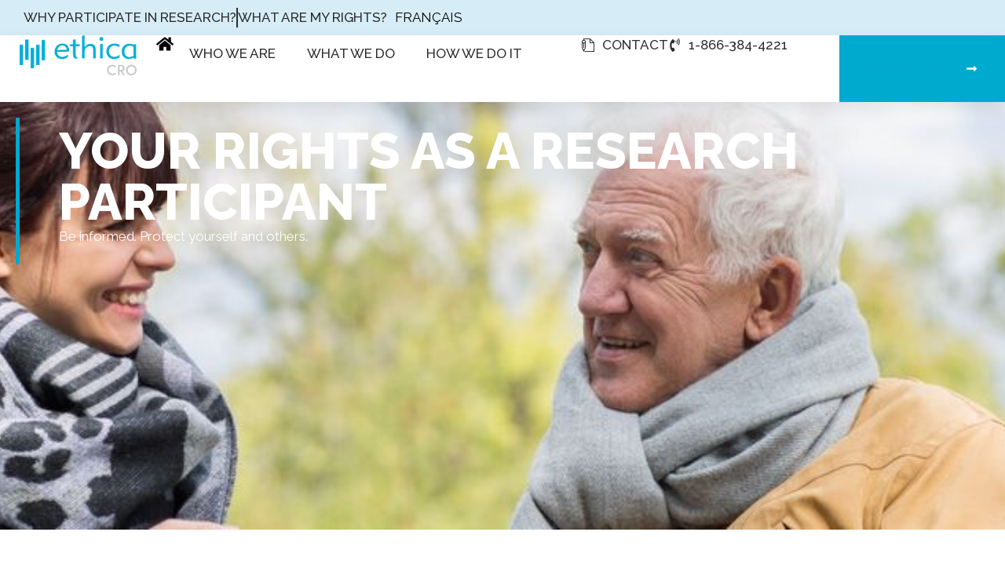

--- FILE ---
content_type: text/html; charset=UTF-8
request_url: https://ethicacro.com/rights/
body_size: 31780
content:
<!doctype html>
<html lang="en-US">
<head>
<meta name="viewport" content="width=device-width, initial-scale=1.0">
<meta charset="UTF-8">
<meta name='robots' content='index, follow, max-image-preview:large, max-snippet:-1, max-video-preview:-1' />
<meta property="og:title" content="What are my rights?"/>
<meta property="og:description" content="Your rights as a research participant		Be informed. Protect yourself and others.Regulations and guidelines governing research with humans offer a series of prot"/>
<meta property="og:image" content="https://ethicacro.com/wp-content/uploads/2021/06/header-What-are-my-rights.jpg"/>
<meta property="og:image:width" content="1920" />
<meta property="og:image:height" content="520" />
<meta property="og:type" content="article"/>
<meta property="og:article:published_time" content="2025-10-30 12:08:46"/>
<meta property="og:article:modified_time" content="2025-12-12 03:24:21"/>
<meta name="twitter:card" content="summary">
<meta name="twitter:title" content="What are my rights?"/>
<meta name="twitter:description" content="Your rights as a research participant		Be informed. Protect yourself and others.Regulations and guidelines governing research with humans offer a series of prot"/>
<meta name="twitter:image" content="https://ethicacro.com/wp-content/uploads/2021/06/header-What-are-my-rights.jpg"/>
<meta name="author" content="work@francisariole.com"/>
<meta name="description" content="Find out why participating in clinical trials is important and how you can make a difference. We are committed to the protection of research participants." />
<meta property="og:locale:alternate" content="fr_FR" />
<meta property="og:url" content="https://ethicacro.com/rights/" />
<meta property="og:site_name" content="Ethica Cro" />
<meta property="article:modified_time" content="2025-12-12T03:24:21+00:00" />
<meta property="og:image" content="https://ethicacro.com/wp-content/uploads/2021/06/header-What-are-my-rights.jpg" />
<meta property="og:image:width" content="1920" />
<meta property="og:image:height" content="520" />
<meta property="og:image:type" content="image/jpeg" />
<meta name="twitter:label1" content="Est. reading time" />
<meta name="twitter:data1" content="3 minutes" />
<meta name="generator" content="WordPress 6.9" />
<meta name="msapplication-TileImage" content="https://ethicacro.com/wp-content/uploads/2024/10/cropped-Ethicacro_Logo_Mark_Colour_RGB-1-300x300.png" />



<script id="bv-lazyload-images" data-cfasync="false" bv-exclude="true">var __defProp=Object.defineProperty;var __name=(target,value)=>__defProp(target,"name",{value,configurable:!0});var bv_lazyload_event_listener="load",bv_lazyload_events=["mousemove","click","keydown","wheel","touchmove","touchend"],bv_use_srcset_attr=!1,bv_style_observer,img_observer,picture_lazy_observer;bv_lazyload_event_listener=="load"?window.addEventListener("load",event=>{handle_lazyload_images()}):bv_lazyload_event_listener=="readystatechange"&&document.addEventListener("readystatechange",event=>{document.readyState==="interactive"&&handle_lazyload_images()});function add_lazyload_image_event_listeners(handle_lazyload_images2){bv_lazyload_events.forEach(function(event){document.addEventListener(event,handle_lazyload_images2,!0)})}__name(add_lazyload_image_event_listeners,"add_lazyload_image_event_listeners");function remove_lazyload_image_event_listeners(){bv_lazyload_events.forEach(function(event){document.removeEventListener(event,handle_lazyload_images,!0)})}__name(remove_lazyload_image_event_listeners,"remove_lazyload_image_event_listeners");function bv_replace_lazyloaded_image_url(element2){let src_value=element2.getAttribute("bv-data-src"),srcset_value=element2.getAttribute("bv-data-srcset"),currentSrc=element2.getAttribute("src");currentSrc&&currentSrc.startsWith("data:image/svg+xml")&&(bv_use_srcset_attr&&srcset_value&&element2.setAttribute("srcset",srcset_value),src_value&&element2.setAttribute("src",src_value))}__name(bv_replace_lazyloaded_image_url,"bv_replace_lazyloaded_image_url");function bv_replace_inline_style_image_url(element2){let bv_style_attr=element2.getAttribute("bv-data-style");if(console.log(bv_style_attr),bv_style_attr){let currentStyles=element2.getAttribute("style")||"",newStyle=currentStyles+(currentStyles?";":"")+bv_style_attr;element2.setAttribute("style",newStyle)}else console.log("BV_STYLE_ATTRIBUTE_NOT_FOUND : "+entry)}__name(bv_replace_inline_style_image_url,"bv_replace_inline_style_image_url");function handleLazyloadImages(entries){entries.map(entry2=>{entry2.isIntersecting&&(bv_replace_lazyloaded_image_url(entry2.target),img_observer.unobserve(entry2.target))})}__name(handleLazyloadImages,"handleLazyloadImages");function handleOnscreenInlineStyleImages(entries){entries.map(entry2=>{entry2.isIntersecting&&(bv_replace_inline_style_image_url(entry2.target),bv_style_observer.unobserve(entry2.target))})}__name(handleOnscreenInlineStyleImages,"handleOnscreenInlineStyleImages");function handlePictureTags(entries){entries.map(entry2=>{entry2.isIntersecting&&(bv_replace_picture_tag_url(entry2.target),picture_lazy_observer.unobserve(entry2.target))})}__name(handlePictureTags,"handlePictureTags");function bv_replace_picture_tag_url(element2){const child_elements=element2.children;for(let i=0;i<child_elements.length;i++){let child_elem=child_elements[i],_srcset=child_elem.getAttribute("bv-data-srcset"),_src=child_elem.getAttribute("bv-data-src");_srcset&&child_elem.setAttribute("srcset",_srcset),_src&&child_elem.setAttribute("src",_src),bv_replace_picture_tag_url(child_elem)}}__name(bv_replace_picture_tag_url,"bv_replace_picture_tag_url"),"IntersectionObserver"in window&&(bv_style_observer=new IntersectionObserver(handleOnscreenInlineStyleImages),img_observer=new IntersectionObserver(handleLazyloadImages),picture_lazy_observer=new IntersectionObserver(handlePictureTags));function handle_lazyload_images(){"IntersectionObserver"in window?(document.querySelectorAll(".bv-lazyload-bg-style").forEach(target_element=>{bv_style_observer.observe(target_element)}),document.querySelectorAll(".bv-lazyload-tag-img").forEach(img_element=>{img_observer.observe(img_element)}),document.querySelectorAll(".bv-lazyload-picture").forEach(picture_element=>{picture_lazy_observer.observe(picture_element)})):(document.querySelectorAll(".bv-lazyload-bg-style").forEach(target_element=>{bv_replace_inline_style_image_url(target_element)}),document.querySelectorAll(".bv-lazyload-tag-img").forEach(target_element=>{bv_replace_lazyloaded_image_url(target_element)}),document.querySelectorAll(".bv-lazyload-picture").forEach(picture_element=>{bv_replace_picture_tag_url(element)}))}__name(handle_lazyload_images,"handle_lazyload_images");
</script>

<script id="bv-dl-scripts-list" data-cfasync="false" bv-exclude="true">
var scriptAttrs = [{"attrs":{"src":"https:\/\/ethicacro.com\/wp-content\/uploads\/al_opt_content\/SCRIPT\/ethicacro.com\/.\/wp-includes\/js\/jquery\/695317a6190636780205f1fe\/695317a6190636780205f1fe-16cb9084c573484b0cbcd8b282b41204_jquery.min.js?ver=3.7.1","id":"jquery-core-js","defer":true,"data-cfasync":"false","async":false,"bv_inline_delayed":false},"bv_unique_id":"0fJ4Xu5LEzCUGwK0JeGC","reference":0},{"attrs":{"src":"https:\/\/ethicacro.com\/wp-content\/uploads\/al_opt_content\/SCRIPT\/ethicacro.com\/.\/wp-includes\/js\/jquery\/695317a6190636780205f1fe\/695317a6190636780205f1fe-9ffeb32e2d9efbf8f70caabded242267_jquery-migrate.min.js?ver=3.4.1","id":"jquery-migrate-js","defer":true,"data-cfasync":"false","async":false,"bv_inline_delayed":false},"bv_unique_id":"XCQGaNENM90dhtdIr5mZ","reference":1},{"attrs":{"defer":true,"data-cfasync":"false","bv_inline_delayed":true,"type":"text\/javascript","async":false},"bv_unique_id":"Ubw9HM3p49bVm8pxVw2P","reference":2},{"attrs":{"defer":true,"data-cfasync":"false","bv_inline_delayed":true,"type":"text\/javascript","async":false},"bv_unique_id":"iQOfGbUL0rmO9bQERQ12","reference":3},{"attrs":{"id":"pll_cookie_script-js-after","defer":true,"data-cfasync":"false","bv_inline_delayed":true,"type":"text\/javascript","async":false},"bv_unique_id":"mffi5zBydo0Fy42frkHw","reference":4},{"attrs":{"src":"https:\/\/ethicacro.com\/wp-content\/uploads\/al_opt_content\/SCRIPT\/ethicacro.com\/.\/wp-content\/themes\/hello-elementor\/assets\/js\/695317a6190636780205f1fe\/695317a6190636780205f1fe-1d18b2ccd0ac9b96603ea918df33ae9f_hello-frontend.js?ver=3.4.5","id":"hello-theme-frontend-js","defer":true,"data-cfasync":"false","async":false,"bv_inline_delayed":false},"bv_unique_id":"sP7EIzg5cAcjmMiIcAGs","reference":5},{"attrs":{"src":"https:\/\/ethicacro.com\/wp-content\/uploads\/al_opt_content\/SCRIPT\/ethicacro.com\/.\/wp-content\/plugins\/elementor\/assets\/js\/695317a6190636780205f1fe\/695317a6190636780205f1fe-8677d8dfcc987f7d42b832b5ec35587d_webpack.runtime.min.js?ver=3.34.0","id":"elementor-webpack-runtime-js","defer":true,"data-cfasync":"false","async":false,"bv_inline_delayed":false},"bv_unique_id":"UD9OIxNqQAdZmN0sAB9k","reference":6},{"attrs":{"src":"https:\/\/ethicacro.com\/wp-content\/uploads\/al_opt_content\/SCRIPT\/ethicacro.com\/.\/wp-content\/plugins\/elementor\/assets\/js\/695317a6190636780205f1fe\/695317a6190636780205f1fe-1d697c830fda7e947b4efb6e83162396_frontend-modules.min.js?ver=3.34.0","id":"elementor-frontend-modules-js","defer":true,"data-cfasync":"false","async":false,"bv_inline_delayed":false},"bv_unique_id":"hZ5HssnTUbK0VnGakV9p","reference":7},{"attrs":{"src":"https:\/\/ethicacro.com\/wp-content\/uploads\/al_opt_content\/SCRIPT\/ethicacro.com\/.\/wp-includes\/js\/jquery\/ui\/695317a6190636780205f1fe\/695317a6190636780205f1fe-da215ae12b95b3aeeb2047667016c7f8_core.min.js?ver=1.13.3","id":"jquery-ui-core-js","defer":true,"data-cfasync":"false","async":false,"bv_inline_delayed":false},"bv_unique_id":"rdWJYYLCHDtFVLjVMHZz","reference":8},{"attrs":{"id":"elementor-frontend-js-before","defer":true,"data-cfasync":"false","bv_inline_delayed":true,"type":"text\/javascript","async":false},"bv_unique_id":"qFrdumkcSEfeziLmHLCA","reference":9},{"attrs":{"src":"https:\/\/ethicacro.com\/wp-content\/uploads\/al_opt_content\/SCRIPT\/ethicacro.com\/.\/wp-content\/plugins\/elementor\/assets\/js\/695317a6190636780205f1fe\/695317a6190636780205f1fe-ceb183b138eac316a5cb0741ec23696a_frontend.min.js?ver=3.34.0","id":"elementor-frontend-js","defer":true,"data-cfasync":"false","async":false,"bv_inline_delayed":false},"bv_unique_id":"4nfQF0g8RuwzEB8AiSxb","reference":10},{"attrs":{"src":"https:\/\/ethicacro.com\/wp-content\/uploads\/al_opt_content\/SCRIPT\/ethicacro.com\/.\/wp-content\/plugins\/elementor-pro\/assets\/lib\/smartmenus\/695317a6190636780205f1fe\/695317a6190636780205f1fe-9e7c898d1649315173db5d2d8730fb75_jquery.smartmenus.min.js?ver=1.2.1","id":"smartmenus-js","defer":true,"data-cfasync":"false","async":false,"bv_inline_delayed":false},"bv_unique_id":"nY53HxNaKlgbCpCWNMT2","reference":11},{"attrs":{"src":"https:\/\/ethicacro.com\/wp-content\/uploads\/al_opt_content\/SCRIPT\/ethicacro.com\/.\/wp-content\/plugins\/elementor-pro\/assets\/lib\/sticky\/695317a6190636780205f1fe\/695317a6190636780205f1fe-3e31a0ddb1f910fc672d22e6435b95ed_jquery.sticky.min.js?ver=3.33.2","id":"e-sticky-js","defer":true,"data-cfasync":"false","async":false,"bv_inline_delayed":false},"bv_unique_id":"GIREdBVuuN2Zrbri9fjj","reference":12},{"attrs":{"id":"cfef_logic-js-extra","defer":true,"data-cfasync":"false","bv_inline_delayed":true,"type":"text\/javascript","async":false},"bv_unique_id":"amaYTrTPKxPGPVNQAjCI","reference":13},{"attrs":{"src":"https:\/\/ethicacro.com\/wp-content\/uploads\/al_opt_content\/SCRIPT\/ethicacro.com\/.\/wp-content\/plugins\/conditional-fields-for-elementor-form\/assets\/js\/695317a6190636780205f1fe\/695317a6190636780205f1fe-0631673a629a8c3b8fad24982183f6d0_cfef_logic_frontend.min.js?ver=1.5.0","id":"cfef_logic-js","defer":true,"data-cfasync":"false","async":false,"bv_inline_delayed":false},"bv_unique_id":"Ue9navm0RaLenAp0tsDD","reference":14},{"attrs":{"id":"cmplz-cookiebanner-js-extra","defer":true,"data-cfasync":"false","bv_inline_delayed":true,"type":"text\/javascript","async":false},"bv_unique_id":"tDZm8FPZd5IzjDJoeAl6","reference":15},{"attrs":{"id":"cmplz-cookiebanner-js-after","defer":true,"data-cfasync":"false","bv_inline_delayed":true,"type":"text\/javascript","async":false},"bv_unique_id":"XOVSt6V4PCH5G4cZ3m9T","reference":17},{"attrs":{"src":"https:\/\/ethicacro.com\/wp-content\/uploads\/al_opt_content\/SCRIPT\/ethicacro.com\/.\/wp-content\/plugins\/elementor-pro\/assets\/js\/695317a6190636780205f1fe\/695317a6190636780205f1fe-7cf4ba1658762a0d00664493bd4cfd9e_webpack-pro.runtime.min.js?ver=3.33.2","id":"elementor-pro-webpack-runtime-js","defer":true,"data-cfasync":"false","async":false,"bv_inline_delayed":false},"bv_unique_id":"NtN1kIZAxd5whR3QZ0b7","reference":18},{"attrs":{"src":"https:\/\/ethicacro.com\/wp-content\/uploads\/al_opt_content\/SCRIPT\/ethicacro.com\/.\/wp-includes\/js\/dist\/695317a6190636780205f1fe\/695317a6190636780205f1fe-90e932bd9e62583fc494c00498cfe7f5_hooks.min.js?ver=dd5603f07f9220ed27f1","id":"wp-hooks-js","defer":true,"data-cfasync":"false","async":false,"bv_inline_delayed":false},"bv_unique_id":"dgogiL2ynqLbWbJ1D0oy","reference":19},{"attrs":{"src":"https:\/\/ethicacro.com\/wp-content\/uploads\/al_opt_content\/SCRIPT\/ethicacro.com\/.\/wp-includes\/js\/dist\/695317a6190636780205f1fe\/695317a6190636780205f1fe-3a5838d1182eb0b11f5a58bfe26e2529_i18n.min.js?ver=c26c3dc7bed366793375","id":"wp-i18n-js","defer":true,"data-cfasync":"false","async":false,"bv_inline_delayed":false},"bv_unique_id":"81Y88OUli0nvpPkSqSWA","reference":20},{"attrs":{"id":"wp-i18n-js-after","defer":true,"data-cfasync":"false","bv_inline_delayed":true,"type":"text\/javascript","async":false},"bv_unique_id":"SDARpSK7bFtxxiK97sQi","reference":21},{"attrs":{"id":"elementor-pro-frontend-js-before","defer":true,"data-cfasync":"false","bv_inline_delayed":true,"type":"text\/javascript","async":false},"bv_unique_id":"Ob1EMalmkRsz6FRlAMTK","reference":22},{"attrs":{"src":"https:\/\/ethicacro.com\/wp-content\/uploads\/al_opt_content\/SCRIPT\/ethicacro.com\/.\/wp-content\/plugins\/elementor-pro\/assets\/js\/695317a6190636780205f1fe\/695317a6190636780205f1fe-f25fb58f129d8168ebb0731e163af8d0_frontend.min.js?ver=3.33.2","id":"elementor-pro-frontend-js","defer":true,"data-cfasync":"false","async":false,"bv_inline_delayed":false},"bv_unique_id":"si27wflSh8IU3AFEG90X","reference":23},{"attrs":{"src":"https:\/\/ethicacro.com\/wp-content\/uploads\/al_opt_content\/SCRIPT\/ethicacro.com\/.\/wp-content\/plugins\/elementor-pro\/assets\/js\/695317a6190636780205f1fe\/695317a6190636780205f1fe-3278462198d5475babe77e4cbc6b28cb_elements-handlers.min.js?ver=3.33.2","id":"pro-elements-handlers-js","defer":true,"data-cfasync":"false","async":false,"bv_inline_delayed":false},"bv_unique_id":"EYPv5TkzTC1ZFVXQQGXp","reference":24},{"attrs":{"type":"text\/javascript","defer":true,"data-cfasync":"false","bv_inline_delayed":true,"async":false},"bv_unique_id":"f3mi7WZAO9HiNxJiZFSN","reference":25},{"attrs":{"type":"module","defer":true,"data-cfasync":"false","bv_inline_delayed":true,"async":false},"bv_unique_id":"p1I3pE2XHmEqTBIReSN2","reference":26},{"attrs":{"defer":true,"src":"https:\/\/ethicacro.com\/wp-content\/uploads\/al_opt_content\/SCRIPT\/ethicacro.com\/.\/wp-content\/plugins\/complianz-gdpr\/cookiebanner\/js\/695317a6190636780205f1fe\/695317a6190636780205f1fe-087de03e5dc079a0742ac8478a5f8c87_complianz.min.js?ver=1767025613","id":"cmplz-cookiebanner-js","data-cfasync":"false","async":false,"bv_inline_delayed":false,"is_first_defer_element":true},"bv_unique_id":"JnRIHjxdI0AxAlI4ZkVx","reference":16},{"attrs":{"src":"data:text\/javascript;base64, [base64]","id":"bv-trigger-listener","type":"text\/javascript","defer":true,"async":false},"bv_unique_id":"d6fe9c24159ed4a27d224d91c70f8fdc","reference":100000000}];
</script>
<script id="bv-web-worker" type="javascript/worker" data-cfasync="false" bv-exclude="true">var __defProp=Object.defineProperty;var __name=(target,value)=>__defProp(target,"name",{value,configurable:!0});self.onmessage=function(e){var counter=e.data.fetch_urls.length;e.data.fetch_urls.forEach(function(fetch_url){loadUrl(fetch_url,function(){console.log("DONE: "+fetch_url),counter=counter-1,counter===0&&self.postMessage({status:"SUCCESS"})})})};async function loadUrl(fetch_url,callback){try{var request=new Request(fetch_url,{mode:"no-cors",redirect:"follow"});await fetch(request),callback()}catch(fetchError){console.log("Fetch Error loading URL:",fetchError);try{var xhr=new XMLHttpRequest;xhr.onerror=callback,xhr.onload=callback,xhr.responseType="blob",xhr.open("GET",fetch_url,!0),xhr.send()}catch(xhrError){console.log("XHR Error loading URL:",xhrError),callback()}}}__name(loadUrl,"loadUrl");
</script>
<script id="bv-web-worker-handler" data-cfasync="false" bv-exclude="true">var __defProp=Object.defineProperty;var __name=(target,value)=>__defProp(target,"name",{value,configurable:!0});if(typeof scriptAttrs<"u"&&Array.isArray(scriptAttrs)&&scriptAttrs.length>0){const lastElement=scriptAttrs[scriptAttrs.length-1];if(lastElement.attrs&&lastElement.attrs.id==="bv-trigger-listener"){var bv_custom_ready_state_value="loading";Object.defineProperty(document,"readyState",{get:__name(function(){return bv_custom_ready_state_value},"get"),set:__name(function(){},"set")})}}if(typeof scriptAttrs>"u"||!Array.isArray(scriptAttrs))var scriptAttrs=[];if(typeof linkStyleAttrs>"u"||!Array.isArray(linkStyleAttrs))var linkStyleAttrs=[];function isMobileDevice(){return window.innerWidth<=500}__name(isMobileDevice,"isMobileDevice");var js_dom_loaded=!1;document.addEventListener("DOMContentLoaded",()=>{js_dom_loaded=!0});const EVENTS=["mousemove","click","keydown","wheel","touchmove","touchend"];var scriptUrls=[],styleUrls=[],bvEventCalled=!1,workerFinished=!1,functionExec=!1,scriptsInjected=!1,stylesInjected=!1,bv_load_event_fired=!1,autoInjectTimerStarted=!1;const BV_AUTO_INJECT_ENABLED=!0,BV_DESKTOP_AUTO_INJECT_DELAY=1e3,BV_MOBILE_AUTO_INJECT_DELAY=1e4,BV_WORKER_TIMEOUT_DURATION=3e3;scriptAttrs.forEach((scriptAttr,index)=>{scriptAttr.attrs.src&&!scriptAttr.attrs.src.includes("data:text/javascript")&&(scriptUrls[index]=scriptAttr.attrs.src)}),linkStyleAttrs.forEach((linkAttr,index)=>{styleUrls[index]=linkAttr.attrs.href});var fetchUrls=scriptUrls.concat(styleUrls);function addEventListeners(bvEventHandler2){EVENTS.forEach(function(event){document.addEventListener(event,bvEventFired,!0),document.addEventListener(event,bvEventHandler2,!0)})}__name(addEventListeners,"addEventListeners");function removeEventListeners(){EVENTS.forEach(function(event){document.removeEventListener(event,bvEventHandler,!0)})}__name(removeEventListeners,"removeEventListeners");function bvEventFired(){bvEventCalled||(bvEventCalled=!0,workerFinished=!0)}__name(bvEventFired,"bvEventFired");function bvGetElement(attributes,element){Object.keys(attributes).forEach(function(attr){attr==="async"?element.async=attributes[attr]:attr==="innerHTML"?element.innerHTML=atob(attributes[attr]):element.setAttribute(attr,attributes[attr])})}__name(bvGetElement,"bvGetElement");function bvAddElement(attr,element){var attributes=attr.attrs;if(attributes.bv_inline_delayed){let bvScriptId=attr.bv_unique_id,bvScriptElement=document.querySelector("[bv_unique_id='"+bvScriptId+"']");bvScriptElement?(!attributes.innerHTML&&!attributes.src&&bvScriptElement.textContent.trim()!==""&&(attributes.src="data:text/javascript;base64, "+btoa(unescape(encodeURIComponent(bvScriptElement.textContent)))),bvGetElement(attributes,element),bvScriptElement.after(element)):console.log(`Script not found for ${bvScriptId}`)}else{bvGetElement(attributes,element);var templateId=attr.bv_unique_id,targetElement=document.querySelector("[id='"+templateId+"']");targetElement&&targetElement.after(element)}}__name(bvAddElement,"bvAddElement");function injectStyles(){if(stylesInjected){console.log("Styles already injected, skipping");return}stylesInjected=!0,document.querySelectorAll('style[type="bv_inline_delayed_css"], template[id]').forEach(element=>{if(element.tagName.toLowerCase()==="style"){var new_style=document.createElement("style");new_style.type="text/css",new_style.textContent=element.textContent,element.after(new_style),new_style.parentNode?element.remove():console.log("PARENT NODE NOT FOUND")}else if(element.tagName.toLowerCase()==="template"){var templateId=element.id,linkStyleAttr=linkStyleAttrs.find(attr=>attr.bv_unique_id===templateId);if(linkStyleAttr){var link=document.createElement("link");bvAddElement(linkStyleAttr,link),element.parentNode&&element.parentNode.replaceChild(link,element),console.log("EXTERNAL STYLE ADDED")}else console.log(`No linkStyleAttr found for template ID ${templateId}`)}}),linkStyleAttrs.forEach((linkStyleAttr,index)=>{console.log("STYLE ADDED");var element=document.createElement("link");bvAddElement(linkStyleAttr,element)})}__name(injectStyles,"injectStyles");function injectScripts(){if(scriptsInjected){console.log("Scripts already injected, skipping");return}scriptsInjected=!0;let last_script_element;scriptAttrs.forEach((scriptAttr,index)=>{if(bv_custom_ready_state_value==="loading"&&scriptAttr.attrs&&scriptAttr.attrs.is_first_defer_element===!0)if(last_script_element){const readyStateScript=document.createElement("script");readyStateScript.src="data:text/javascript;base64, "+btoa(unescape(encodeURIComponent("bv_custom_ready_state_value = 'interactive';"))),readyStateScript.async=!1,last_script_element.after(readyStateScript)}else bv_custom_ready_state_value="interactive",console.log('Ready state manually set to "interactive"');console.log("JS ADDED");var element=document.createElement("script");last_script_element=element,bvAddElement(scriptAttr,element)})}__name(injectScripts,"injectScripts");function bvEventHandler(){console.log("EVENT FIRED"),js_dom_loaded&&bvEventCalled&&workerFinished&&!functionExec&&(functionExec=!0,injectStyles(),injectScripts(),removeEventListeners())}__name(bvEventHandler,"bvEventHandler");function autoInjectScriptsAfterLoad(){js_dom_loaded&&workerFinished&&!scriptsInjected&&!stylesInjected&&(console.log("Auto-injecting styles and scripts after timer"),injectStyles(),injectScripts())}__name(autoInjectScriptsAfterLoad,"autoInjectScriptsAfterLoad");function startAutoInjectTimer(){if(BV_AUTO_INJECT_ENABLED&&!autoInjectTimerStarted&&bv_load_event_fired&&!bvEventCalled){autoInjectTimerStarted=!0;var delay=isMobileDevice()?BV_MOBILE_AUTO_INJECT_DELAY:BV_DESKTOP_AUTO_INJECT_DELAY;console.log("Starting auto-inject timer with delay: "+delay+"ms"),setTimeout(function(){autoInjectScriptsAfterLoad()},delay)}}__name(startAutoInjectTimer,"startAutoInjectTimer"),addEventListeners(bvEventHandler);var requestObject=window.URL||window.webkitURL,bvWorker=new Worker(requestObject.createObjectURL(new Blob([document.getElementById("bv-web-worker").textContent],{type:"text/javascript"})));bvWorker.onmessage=function(e){e.data.status==="SUCCESS"&&(console.log("WORKER_FINISHED"),workerFinished=!0,bvEventHandler(),startAutoInjectTimer())},addEventListener("load",()=>{bvEventHandler(),bv_call_fetch_urls(),bv_load_event_fired=!0});function bv_call_fetch_urls(){!bv_load_event_fired&&!workerFinished&&(bvWorker.postMessage({fetch_urls:fetchUrls}),bv_initiate_worker_timer())}__name(bv_call_fetch_urls,"bv_call_fetch_urls"),setTimeout(function(){bv_call_fetch_urls()},5e3);function bv_initiate_worker_timer(){setTimeout(function(){workerFinished||(console.log("WORKER_TIMEDOUT"),workerFinished=!0,bvWorker.terminate()),bvEventHandler(),startAutoInjectTimer()},BV_WORKER_TIMEOUT_DURATION)}__name(bv_initiate_worker_timer,"bv_initiate_worker_timer");
</script>

	
	
	<link rel="profile" href="https://gmpg.org/xfn/11">
	
<link rel="alternate" href="https://ethicacro.com/fr/participants-recherche-droits/" hreflang="fr" />
<link rel="alternate" href="https://ethicacro.com/rights/" hreflang="en" />














	
	<title>Clinical Research Participants Rights | ethica CRO</title>
	
	<link rel="canonical" href="https://ethicacro.com/rights/" />
	
	
	
	
	
	
	
	
	
	
	<script type="application/ld+json" class="yoast-schema-graph">{"@context":"https://schema.org","@graph":[{"@type":"WebPage","@id":"https://ethicacro.com/rights/","url":"https://ethicacro.com/rights/","name":"Clinical Research Participants Rights | ethica CRO","isPartOf":{"@id":"https://ethicacro.com/#website"},"primaryImageOfPage":{"@id":"https://ethicacro.com/rights/#primaryimage"},"image":{"@id":"https://ethicacro.com/rights/#primaryimage"},"thumbnailUrl":"https://ethicacro.com/wp-content/uploads/2021/06/header-What-are-my-rights.jpg","datePublished":"2025-10-30T12:08:46+00:00","dateModified":"2025-12-12T03:24:21+00:00","description":"Find out why participating in clinical trials is important and how you can make a difference. We are committed to the protection of research participants.","breadcrumb":{"@id":"https://ethicacro.com/rights/#breadcrumb"},"inLanguage":"en-US","potentialAction":[{"@type":"ReadAction","target":["https://ethicacro.com/rights/"]}]},{"@type":"ImageObject","inLanguage":"en-US","@id":"https://ethicacro.com/rights/#primaryimage","url":"https://ethicacro.com/wp-content/uploads/2021/06/header-What-are-my-rights.jpg","contentUrl":"https://ethicacro.com/wp-content/uploads/2021/06/header-What-are-my-rights.jpg","width":1920,"height":520},{"@type":"BreadcrumbList","@id":"https://ethicacro.com/rights/#breadcrumb","itemListElement":[{"@type":"ListItem","position":1,"name":"Accueil","item":"https://ethicacro.com/"},{"@type":"ListItem","position":2,"name":"What are my rights?"}]},{"@type":"WebSite","@id":"https://ethicacro.com/#website","url":"https://ethicacro.com/","name":"Ethica Cro","description":"Driving Ethical Excellence in Biotech Clinical Research","publisher":{"@id":"https://ethicacro.com/#organization"},"potentialAction":[{"@type":"SearchAction","target":{"@type":"EntryPoint","urlTemplate":"https://ethicacro.com/?s={search_term_string}"},"query-input":{"@type":"PropertyValueSpecification","valueRequired":true,"valueName":"search_term_string"}}],"inLanguage":"en-US"},{"@type":"Organization","@id":"https://ethicacro.com/#organization","name":"Ethica Cro","url":"https://ethicacro.com/","logo":{"@type":"ImageObject","inLanguage":"en-US","@id":"https://ethicacro.com/#/schema/logo/image/","url":"https://ethicacro.com/wp-content/uploads/2021/06/ethicaCRO_logo-footer.png","contentUrl":"https://ethicacro.com/wp-content/uploads/2021/06/ethicaCRO_logo-footer.png","width":179,"height":179,"caption":"Ethica Cro"},"image":{"@id":"https://ethicacro.com/#/schema/logo/image/"}}]}</script>
	


<link rel="alternate" type="application/rss+xml" title="Ethica Cro &raquo; Feed" href="https://ethicacro.com/feed/" />
<link rel="alternate" type="application/rss+xml" title="Ethica Cro &raquo; Comments Feed" href="https://ethicacro.com/comments/feed/" />
<link rel="alternate" title="oEmbed (JSON)" type="application/json+oembed" href="https://ethicacro.com/wp-json/oembed/1.0/embed?url=https%3A%2F%2Fethicacro.com%2Frights%2F&#038;lang=en" />
<link rel="alternate" title="oEmbed (XML)" type="text/xml+oembed" href="https://ethicacro.com/wp-json/oembed/1.0/embed?url=https%3A%2F%2Fethicacro.com%2Frights%2F&#038;format=xml&#038;lang=en" />
<style id='wp-img-auto-sizes-contain-inline-css'>
img:is([sizes=auto i],[sizes^="auto," i]){contain-intrinsic-size:3000px 1500px}
/*# sourceURL=wp-img-auto-sizes-contain-inline-css */
</style>
<style id='wp-emoji-styles-inline-css'>

	img.wp-smiley, img.emoji {
		display: inline !important;
		border: none !important;
		box-shadow: none !important;
		height: 1em !important;
		width: 1em !important;
		margin: 0 0.07em !important;
		vertical-align: -0.1em !important;
		background: none !important;
		padding: 0 !important;
	}
/*# sourceURL=wp-emoji-styles-inline-css */
</style>
<style id='global-styles-inline-css'>
:root{--wp--preset--aspect-ratio--square: 1;--wp--preset--aspect-ratio--4-3: 4/3;--wp--preset--aspect-ratio--3-4: 3/4;--wp--preset--aspect-ratio--3-2: 3/2;--wp--preset--aspect-ratio--2-3: 2/3;--wp--preset--aspect-ratio--16-9: 16/9;--wp--preset--aspect-ratio--9-16: 9/16;--wp--preset--color--black: #000000;--wp--preset--color--cyan-bluish-gray: #abb8c3;--wp--preset--color--white: #ffffff;--wp--preset--color--pale-pink: #f78da7;--wp--preset--color--vivid-red: #cf2e2e;--wp--preset--color--luminous-vivid-orange: #ff6900;--wp--preset--color--luminous-vivid-amber: #fcb900;--wp--preset--color--light-green-cyan: #7bdcb5;--wp--preset--color--vivid-green-cyan: #00d084;--wp--preset--color--pale-cyan-blue: #8ed1fc;--wp--preset--color--vivid-cyan-blue: #0693e3;--wp--preset--color--vivid-purple: #9b51e0;--wp--preset--gradient--vivid-cyan-blue-to-vivid-purple: linear-gradient(135deg,rgb(6,147,227) 0%,rgb(155,81,224) 100%);--wp--preset--gradient--light-green-cyan-to-vivid-green-cyan: linear-gradient(135deg,rgb(122,220,180) 0%,rgb(0,208,130) 100%);--wp--preset--gradient--luminous-vivid-amber-to-luminous-vivid-orange: linear-gradient(135deg,rgb(252,185,0) 0%,rgb(255,105,0) 100%);--wp--preset--gradient--luminous-vivid-orange-to-vivid-red: linear-gradient(135deg,rgb(255,105,0) 0%,rgb(207,46,46) 100%);--wp--preset--gradient--very-light-gray-to-cyan-bluish-gray: linear-gradient(135deg,rgb(238,238,238) 0%,rgb(169,184,195) 100%);--wp--preset--gradient--cool-to-warm-spectrum: linear-gradient(135deg,rgb(74,234,220) 0%,rgb(151,120,209) 20%,rgb(207,42,186) 40%,rgb(238,44,130) 60%,rgb(251,105,98) 80%,rgb(254,248,76) 100%);--wp--preset--gradient--blush-light-purple: linear-gradient(135deg,rgb(255,206,236) 0%,rgb(152,150,240) 100%);--wp--preset--gradient--blush-bordeaux: linear-gradient(135deg,rgb(254,205,165) 0%,rgb(254,45,45) 50%,rgb(107,0,62) 100%);--wp--preset--gradient--luminous-dusk: linear-gradient(135deg,rgb(255,203,112) 0%,rgb(199,81,192) 50%,rgb(65,88,208) 100%);--wp--preset--gradient--pale-ocean: linear-gradient(135deg,rgb(255,245,203) 0%,rgb(182,227,212) 50%,rgb(51,167,181) 100%);--wp--preset--gradient--electric-grass: linear-gradient(135deg,rgb(202,248,128) 0%,rgb(113,206,126) 100%);--wp--preset--gradient--midnight: linear-gradient(135deg,rgb(2,3,129) 0%,rgb(40,116,252) 100%);--wp--preset--font-size--small: 13px;--wp--preset--font-size--medium: 20px;--wp--preset--font-size--large: 36px;--wp--preset--font-size--x-large: 42px;--wp--preset--spacing--20: 0.44rem;--wp--preset--spacing--30: 0.67rem;--wp--preset--spacing--40: 1rem;--wp--preset--spacing--50: 1.5rem;--wp--preset--spacing--60: 2.25rem;--wp--preset--spacing--70: 3.38rem;--wp--preset--spacing--80: 5.06rem;--wp--preset--shadow--natural: 6px 6px 9px rgba(0, 0, 0, 0.2);--wp--preset--shadow--deep: 12px 12px 50px rgba(0, 0, 0, 0.4);--wp--preset--shadow--sharp: 6px 6px 0px rgba(0, 0, 0, 0.2);--wp--preset--shadow--outlined: 6px 6px 0px -3px rgb(255, 255, 255), 6px 6px rgb(0, 0, 0);--wp--preset--shadow--crisp: 6px 6px 0px rgb(0, 0, 0);}:root { --wp--style--global--content-size: 800px;--wp--style--global--wide-size: 1200px; }:where(body) { margin: 0; }.wp-site-blocks > .alignleft { float: left; margin-right: 2em; }.wp-site-blocks > .alignright { float: right; margin-left: 2em; }.wp-site-blocks > .aligncenter { justify-content: center; margin-left: auto; margin-right: auto; }:where(.wp-site-blocks) > * { margin-block-start: 24px; margin-block-end: 0; }:where(.wp-site-blocks) > :first-child { margin-block-start: 0; }:where(.wp-site-blocks) > :last-child { margin-block-end: 0; }:root { --wp--style--block-gap: 24px; }:root :where(.is-layout-flow) > :first-child{margin-block-start: 0;}:root :where(.is-layout-flow) > :last-child{margin-block-end: 0;}:root :where(.is-layout-flow) > *{margin-block-start: 24px;margin-block-end: 0;}:root :where(.is-layout-constrained) > :first-child{margin-block-start: 0;}:root :where(.is-layout-constrained) > :last-child{margin-block-end: 0;}:root :where(.is-layout-constrained) > *{margin-block-start: 24px;margin-block-end: 0;}:root :where(.is-layout-flex){gap: 24px;}:root :where(.is-layout-grid){gap: 24px;}.is-layout-flow > .alignleft{float: left;margin-inline-start: 0;margin-inline-end: 2em;}.is-layout-flow > .alignright{float: right;margin-inline-start: 2em;margin-inline-end: 0;}.is-layout-flow > .aligncenter{margin-left: auto !important;margin-right: auto !important;}.is-layout-constrained > .alignleft{float: left;margin-inline-start: 0;margin-inline-end: 2em;}.is-layout-constrained > .alignright{float: right;margin-inline-start: 2em;margin-inline-end: 0;}.is-layout-constrained > .aligncenter{margin-left: auto !important;margin-right: auto !important;}.is-layout-constrained > :where(:not(.alignleft):not(.alignright):not(.alignfull)){max-width: var(--wp--style--global--content-size);margin-left: auto !important;margin-right: auto !important;}.is-layout-constrained > .alignwide{max-width: var(--wp--style--global--wide-size);}body .is-layout-flex{display: flex;}.is-layout-flex{flex-wrap: wrap;align-items: center;}.is-layout-flex > :is(*, div){margin: 0;}body .is-layout-grid{display: grid;}.is-layout-grid > :is(*, div){margin: 0;}body{padding-top: 0px;padding-right: 0px;padding-bottom: 0px;padding-left: 0px;}a:where(:not(.wp-element-button)){text-decoration: underline;}:root :where(.wp-element-button, .wp-block-button__link){background-color: #32373c;border-width: 0;color: #fff;font-family: inherit;font-size: inherit;font-style: inherit;font-weight: inherit;letter-spacing: inherit;line-height: inherit;padding-top: calc(0.667em + 2px);padding-right: calc(1.333em + 2px);padding-bottom: calc(0.667em + 2px);padding-left: calc(1.333em + 2px);text-decoration: none;text-transform: inherit;}.has-black-color{color: var(--wp--preset--color--black) !important;}.has-cyan-bluish-gray-color{color: var(--wp--preset--color--cyan-bluish-gray) !important;}.has-white-color{color: var(--wp--preset--color--white) !important;}.has-pale-pink-color{color: var(--wp--preset--color--pale-pink) !important;}.has-vivid-red-color{color: var(--wp--preset--color--vivid-red) !important;}.has-luminous-vivid-orange-color{color: var(--wp--preset--color--luminous-vivid-orange) !important;}.has-luminous-vivid-amber-color{color: var(--wp--preset--color--luminous-vivid-amber) !important;}.has-light-green-cyan-color{color: var(--wp--preset--color--light-green-cyan) !important;}.has-vivid-green-cyan-color{color: var(--wp--preset--color--vivid-green-cyan) !important;}.has-pale-cyan-blue-color{color: var(--wp--preset--color--pale-cyan-blue) !important;}.has-vivid-cyan-blue-color{color: var(--wp--preset--color--vivid-cyan-blue) !important;}.has-vivid-purple-color{color: var(--wp--preset--color--vivid-purple) !important;}.has-black-background-color{background-color: var(--wp--preset--color--black) !important;}.has-cyan-bluish-gray-background-color{background-color: var(--wp--preset--color--cyan-bluish-gray) !important;}.has-white-background-color{background-color: var(--wp--preset--color--white) !important;}.has-pale-pink-background-color{background-color: var(--wp--preset--color--pale-pink) !important;}.has-vivid-red-background-color{background-color: var(--wp--preset--color--vivid-red) !important;}.has-luminous-vivid-orange-background-color{background-color: var(--wp--preset--color--luminous-vivid-orange) !important;}.has-luminous-vivid-amber-background-color{background-color: var(--wp--preset--color--luminous-vivid-amber) !important;}.has-light-green-cyan-background-color{background-color: var(--wp--preset--color--light-green-cyan) !important;}.has-vivid-green-cyan-background-color{background-color: var(--wp--preset--color--vivid-green-cyan) !important;}.has-pale-cyan-blue-background-color{background-color: var(--wp--preset--color--pale-cyan-blue) !important;}.has-vivid-cyan-blue-background-color{background-color: var(--wp--preset--color--vivid-cyan-blue) !important;}.has-vivid-purple-background-color{background-color: var(--wp--preset--color--vivid-purple) !important;}.has-black-border-color{border-color: var(--wp--preset--color--black) !important;}.has-cyan-bluish-gray-border-color{border-color: var(--wp--preset--color--cyan-bluish-gray) !important;}.has-white-border-color{border-color: var(--wp--preset--color--white) !important;}.has-pale-pink-border-color{border-color: var(--wp--preset--color--pale-pink) !important;}.has-vivid-red-border-color{border-color: var(--wp--preset--color--vivid-red) !important;}.has-luminous-vivid-orange-border-color{border-color: var(--wp--preset--color--luminous-vivid-orange) !important;}.has-luminous-vivid-amber-border-color{border-color: var(--wp--preset--color--luminous-vivid-amber) !important;}.has-light-green-cyan-border-color{border-color: var(--wp--preset--color--light-green-cyan) !important;}.has-vivid-green-cyan-border-color{border-color: var(--wp--preset--color--vivid-green-cyan) !important;}.has-pale-cyan-blue-border-color{border-color: var(--wp--preset--color--pale-cyan-blue) !important;}.has-vivid-cyan-blue-border-color{border-color: var(--wp--preset--color--vivid-cyan-blue) !important;}.has-vivid-purple-border-color{border-color: var(--wp--preset--color--vivid-purple) !important;}.has-vivid-cyan-blue-to-vivid-purple-gradient-background{background: var(--wp--preset--gradient--vivid-cyan-blue-to-vivid-purple) !important;}.has-light-green-cyan-to-vivid-green-cyan-gradient-background{background: var(--wp--preset--gradient--light-green-cyan-to-vivid-green-cyan) !important;}.has-luminous-vivid-amber-to-luminous-vivid-orange-gradient-background{background: var(--wp--preset--gradient--luminous-vivid-amber-to-luminous-vivid-orange) !important;}.has-luminous-vivid-orange-to-vivid-red-gradient-background{background: var(--wp--preset--gradient--luminous-vivid-orange-to-vivid-red) !important;}.has-very-light-gray-to-cyan-bluish-gray-gradient-background{background: var(--wp--preset--gradient--very-light-gray-to-cyan-bluish-gray) !important;}.has-cool-to-warm-spectrum-gradient-background{background: var(--wp--preset--gradient--cool-to-warm-spectrum) !important;}.has-blush-light-purple-gradient-background{background: var(--wp--preset--gradient--blush-light-purple) !important;}.has-blush-bordeaux-gradient-background{background: var(--wp--preset--gradient--blush-bordeaux) !important;}.has-luminous-dusk-gradient-background{background: var(--wp--preset--gradient--luminous-dusk) !important;}.has-pale-ocean-gradient-background{background: var(--wp--preset--gradient--pale-ocean) !important;}.has-electric-grass-gradient-background{background: var(--wp--preset--gradient--electric-grass) !important;}.has-midnight-gradient-background{background: var(--wp--preset--gradient--midnight) !important;}.has-small-font-size{font-size: var(--wp--preset--font-size--small) !important;}.has-medium-font-size{font-size: var(--wp--preset--font-size--medium) !important;}.has-large-font-size{font-size: var(--wp--preset--font-size--large) !important;}.has-x-large-font-size{font-size: var(--wp--preset--font-size--x-large) !important;}
:root :where(.wp-block-pullquote){font-size: 1.5em;line-height: 1.6;}
/*# sourceURL=global-styles-inline-css */
</style>
<link rel='stylesheet' id='cmplz-general-css' href='https://ethicacro.com/wp-content/plugins/complianz-gdpr/assets/css/cookieblocker.min.css?ver=1767025612' media='all' />
<link rel='stylesheet' id='hello-elementor-css' href='https://ethicacro.com/wp-content/themes/hello-elementor/assets/css/reset.css?ver=3.4.5' media='all' />
<link rel='stylesheet' id='hello-elementor-theme-style-css' href='https://ethicacro.com/wp-content/themes/hello-elementor/assets/css/theme.css?ver=3.4.5' media='all' />
<link rel='stylesheet' id='hello-elementor-header-footer-css' href='https://ethicacro.com/wp-content/themes/hello-elementor/assets/css/header-footer.css?ver=3.4.5' media='all' />
<link rel='stylesheet' id='elementor-frontend-css' href='https://ethicacro.com/wp-content/uploads/elementor/css/custom-frontend.min.css?ver=1767463188' media='all' />
<link rel='stylesheet' id='elementor-post-5962-css' href='https://ethicacro.com/wp-content/uploads/elementor/css/post-5962.css?ver=1767463188' media='all' />
<link rel='stylesheet' id='widget-icon-list-css' href='https://ethicacro.com/wp-content/uploads/elementor/css/custom-widget-icon-list.min.css?ver=1767463188' media='all' />
<link rel='stylesheet' id='widget-image-css' href='https://ethicacro.com/wp-content/plugins/elementor/assets/css/widget-image.min.css?ver=3.34.0' media='all' />
<link rel='stylesheet' id='widget-nav-menu-css' href='https://ethicacro.com/wp-content/uploads/elementor/css/custom-pro-widget-nav-menu.min.css?ver=1767463188' media='all' />
<link rel='stylesheet' id='e-sticky-css' href='https://ethicacro.com/wp-content/plugins/elementor-pro/assets/css/modules/sticky.min.css?ver=3.34.0' media='all' />
<link rel='stylesheet' id='widget-heading-css' href='https://ethicacro.com/wp-content/plugins/elementor/assets/css/widget-heading.min.css?ver=3.34.0' media='all' />
<link rel='stylesheet' id='widget-social-icons-css' href='https://ethicacro.com/wp-content/plugins/elementor/assets/css/widget-social-icons.min.css?ver=3.34.0' media='all' />
<link rel='stylesheet' id='e-apple-webkit-css' href='https://ethicacro.com/wp-content/uploads/elementor/css/custom-apple-webkit.min.css?ver=1767463188' media='all' />
<link rel='stylesheet' id='cpel-language-switcher-css' href='https://ethicacro.com/wp-content/plugins/connect-polylang-elementor/assets/css/language-switcher.min.css?ver=2.5.5' media='all' />
<link rel='stylesheet' id='widget-image-box-css' href='https://ethicacro.com/wp-content/uploads/elementor/css/custom-widget-image-box.min.css?ver=1767463188' media='all' />
<link rel='stylesheet' id='elementor-post-8488-css' href='https://ethicacro.com/wp-content/uploads/elementor/css/post-8488.css?ver=1767509712' media='all' />
<link rel='stylesheet' id='elementor-post-6031-css' href='https://ethicacro.com/wp-content/uploads/elementor/css/post-6031.css?ver=1767463188' media='all' />
<link rel='stylesheet' id='elementor-post-6104-css' href='https://ethicacro.com/wp-content/uploads/elementor/css/post-6104.css?ver=1767463265' media='all' />
<style id='hide_field_class_style-inline-css'>
.cfef-hidden, .cfef-hidden-step-field {
			display: none !important;
	}
/*# sourceURL=hide_field_class_style-inline-css */
</style>
<link rel='stylesheet' id='elementor-gf-roboto-css' href='https://fonts.googleapis.com/css?family=Roboto:100,100italic,200,200italic,300,300italic,400,400italic,500,500italic,600,600italic,700,700italic,800,800italic,900,900italic&#038;display=swap' media='all' />
<link rel='stylesheet' id='elementor-gf-robotoslab-css' href='https://fonts.googleapis.com/css?family=Roboto+Slab:100,100italic,200,200italic,300,300italic,400,400italic,500,500italic,600,600italic,700,700italic,800,800italic,900,900italic&#038;display=swap' media='all' />
<link rel='stylesheet' id='elementor-gf-raleway-css' href='https://fonts.googleapis.com/css?family=Raleway:100,100italic,200,200italic,300,300italic,400,400italic,500,500italic,600,600italic,700,700italic,800,800italic,900,900italic&#038;display=swap' media='all' />
<link rel='stylesheet' id='elementor-icons-skb_cife-themify-icon-css' href='https://ethicacro.com/wp-content/plugins/skyboot-custom-icons-for-elementor/assets/css/themify.css?ver=1.1.0' media='all' />
<template id="0fJ4Xu5LEzCUGwK0JeGC"></template>
<template id="XCQGaNENM90dhtdIr5mZ"></template>
<link rel="https://api.w.org/" href="https://ethicacro.com/wp-json/" /><link rel="alternate" title="JSON" type="application/json" href="https://ethicacro.com/wp-json/wp/v2/pages/8488" /><link rel="EditURI" type="application/rsd+xml" title="RSD" href="https://ethicacro.com/xmlrpc.php?rsd" />

<link rel='shortlink' href='https://ethicacro.com/?p=8488' />
			<style>.cmplz-hidden {
					display: none !important;
				}</style>			<style>
				.e-con.e-parent:nth-of-type(n+4):not(.e-lazyloaded):not(.e-no-lazyload),
				.e-con.e-parent:nth-of-type(n+4):not(.e-lazyloaded):not(.e-no-lazyload) * {
					background-image: none !important;
				}
				@media screen and (max-height: 1024px) {
					.e-con.e-parent:nth-of-type(n+3):not(.e-lazyloaded):not(.e-no-lazyload),
					.e-con.e-parent:nth-of-type(n+3):not(.e-lazyloaded):not(.e-no-lazyload) * {
						background-image: none !important;
					}
				}
				@media screen and (max-height: 640px) {
					.e-con.e-parent:nth-of-type(n+2):not(.e-lazyloaded):not(.e-no-lazyload),
					.e-con.e-parent:nth-of-type(n+2):not(.e-lazyloaded):not(.e-no-lazyload) * {
						background-image: none !important;
					}
				}
			</style>
			<link rel="icon" href="https://ethicacro.com/wp-content/uploads/2024/10/cropped-Ethicacro_Logo_Mark_Colour_RGB-1-150x150.png" sizes="32x32" />
<link rel="icon" href="https://ethicacro.com/wp-content/uploads/2024/10/cropped-Ethicacro_Logo_Mark_Colour_RGB-1-300x300.png" sizes="192x192" />
<link rel="apple-touch-icon" href="https://ethicacro.com/wp-content/uploads/2024/10/cropped-Ethicacro_Logo_Mark_Colour_RGB-1-300x300.png" />

</head>
<body data-cmplz=1 class="wp-singular page-template page-template-elementor_header_footer page page-id-8488 wp-custom-logo wp-embed-responsive wp-theme-hello-elementor hello-elementor-default elementor-default elementor-template-full-width elementor-kit-5962 elementor-page elementor-page-8488">


<a class="skip-link screen-reader-text" href="#content">Skip to content</a>

		<header data-elementor-type="header" data-elementor-id="6031" class="elementor elementor-6031 elementor-location-header" data-elementor-post-type="elementor_library">
			<div class="elementor-element elementor-element-fca1ef2 e-con-full elementor-hidden-tablet elementor-hidden-mobile e-flex e-con e-parent" data-id="fca1ef2" data-element_type="container" data-settings="{&quot;background_background&quot;:&quot;classic&quot;}">
		<div class="elementor-element elementor-element-a905192 e-con-full e-flex e-con e-child" data-id="a905192" data-element_type="container">
				<div class="elementor-element elementor-element-d6cee50 elementor-icon-list--layout-inline elementor-widget-mobile__width-inherit elementor-mobile-align-center elementor-list-item-link-full_width elementor-widget elementor-widget-icon-list" data-id="d6cee50" data-element_type="widget" data-widget_type="icon-list.default">
							<ul class="elementor-icon-list-items elementor-inline-items">
							<li class="elementor-icon-list-item elementor-inline-item">
											<a href="https://ethicacro.com/importance/">

											<span class="elementor-icon-list-text">Why participate in research?</span>
											</a>
									</li>
								<li class="elementor-icon-list-item elementor-inline-item">
											<a href="https://ethicacro.com/rights/">

											<span class="elementor-icon-list-text"> What are my rights?</span>
											</a>
									</li>
						</ul>
						</div>
				<div class="elementor-element elementor-element-7d76251 cpel-switcher--align-right elementor-widget-mobile__width-inherit cpel-switcher--layout-horizontal elementor-widget elementor-widget-polylang-language-switcher" data-id="7d76251" data-element_type="widget" data-widget_type="polylang-language-switcher.default">
				<div class="elementor-widget-container">
					<nav class="cpel-switcher__nav"><ul class="cpel-switcher__list"><li class="cpel-switcher__lang"><a lang="fr-FR" hreflang="fr-FR" href="https://ethicacro.com/fr/participants-recherche-droits/"><span class="cpel-switcher__name">Français</span></a></li></ul></nav>				</div>
				</div>
				</div>
				</div>
		<div class="elementor-element elementor-element-6d2c77b e-con-full elementor-hidden-desktop e-flex e-con e-parent" data-id="6d2c77b" data-element_type="container" data-settings="{&quot;background_background&quot;:&quot;classic&quot;}">
		<div class="elementor-element elementor-element-8e3eeba e-con-full e-flex e-con e-child" data-id="8e3eeba" data-element_type="container">
		<div class="elementor-element elementor-element-77c0ff5 e-con-full e-flex e-con e-child" data-id="77c0ff5" data-element_type="container">
				<div class="elementor-element elementor-element-cb05e2d elementor-icon-list--layout-inline elementor-widget-mobile__width-inherit elementor-mobile-align-start elementor-list-item-link-full_width elementor-widget elementor-widget-icon-list" data-id="cb05e2d" data-element_type="widget" data-widget_type="icon-list.default">
							<ul class="elementor-icon-list-items elementor-inline-items">
							<li class="elementor-icon-list-item elementor-inline-item">
											<a href="https://ethicacro.com/importance/">

											<span class="elementor-icon-list-text">Why participate in research?</span>
											</a>
									</li>
						</ul>
						</div>
				</div>
		<div class="elementor-element elementor-element-073dfa1 e-con-full e-flex e-con e-child" data-id="073dfa1" data-element_type="container">
				<div class="elementor-element elementor-element-9b19e0f elementor-icon-list--layout-inline elementor-widget-mobile__width-auto elementor-mobile-align-start elementor-list-item-link-full_width elementor-widget elementor-widget-icon-list" data-id="9b19e0f" data-element_type="widget" data-widget_type="icon-list.default">
							<ul class="elementor-icon-list-items elementor-inline-items">
							<li class="elementor-icon-list-item elementor-inline-item">
											<a href="https://ethicacro.com/rights/">

											<span class="elementor-icon-list-text"> What are my rights?</span>
											</a>
									</li>
						</ul>
						</div>
				<div class="elementor-element elementor-element-3eefa76 cpel-switcher--align-right cpel-switcher--layout-horizontal elementor-widget elementor-widget-polylang-language-switcher" data-id="3eefa76" data-element_type="widget" data-widget_type="polylang-language-switcher.default">
				<div class="elementor-widget-container">
					<nav class="cpel-switcher__nav"><ul class="cpel-switcher__list"><li class="cpel-switcher__lang"><a lang="fr-FR" hreflang="fr-FR" href="https://ethicacro.com/fr/participants-recherche-droits/"><span class="cpel-switcher__name">Français</span></a></li></ul></nav>				</div>
				</div>
				</div>
				</div>
				</div>
		<div class="elementor-element elementor-element-49b71dc e-con-full elementor-hidden-tablet elementor-hidden-mobile e-flex e-con e-parent" data-id="49b71dc" data-element_type="container" data-settings="{&quot;background_background&quot;:&quot;classic&quot;,&quot;sticky&quot;:&quot;top&quot;,&quot;sticky_on&quot;:[&quot;desktop&quot;,&quot;tablet&quot;,&quot;mobile&quot;],&quot;sticky_offset&quot;:0,&quot;sticky_effects_offset&quot;:0,&quot;sticky_anchor_link_offset&quot;:0}">
		<div class="elementor-element elementor-element-8ecad77 e-con-full e-flex e-con e-child" data-id="8ecad77" data-element_type="container">
				<div class="elementor-element elementor-element-6ecf855 elementor-widget elementor-widget-theme-site-logo elementor-widget-image" data-id="6ecf855" data-element_type="widget" data-widget_type="theme-site-logo.default">
											<a href="https://ethicacro.com">
			<img bv-data-src="https://ethicacro.com/wp-content/uploads/al_opt_content/IMAGE/ethicacro.com/wp-content/uploads/2021/05/Ethicacro_Logo_Colour_RGB.png?bv_host=ethicacro.com&amp;bv-resized-infos=bv_resized_mobile%3A480%2A164%3Bbv_resized_ipad%3A820%2A281%3Bbv_resized_desktop%3A1536%2A526"  fetchpriority="high" width="2000" height="685" src="data:image/svg+xml,%3Csvg%20xmlns='http://www.w3.org/2000/svg'%20viewBox='0%200%202000%20685'%3E%3C/svg%3E" class="attachment-full size-full wp-image-4856 bv-tag-attr-replace bv-lazyload-tag-img"   alt="" bv-data-srcset="https://ethicacro.com/wp-content/uploads/al_opt_content/IMAGE/ethicacro.com/wp-content/uploads/2021/05/Ethicacro_Logo_Colour_RGB.png?bv_host=ethicacro.com&bv-resized-infos=bv_resized_mobile%3A480%2A164%3Bbv_resized_ipad%3A820%2A281%3Bbv_resized_desktop%3A1536%2A526 2000w, https://ethicacro.com/wp-content/uploads/2021/05/Ethicacro_Logo_Colour_RGB-300x103.png 300w, https://ethicacro.com/wp-content/uploads/2021/05/Ethicacro_Logo_Colour_RGB-1024x351.png 1024w, https://ethicacro.com/wp-content/uploads/2021/05/Ethicacro_Logo_Colour_RGB-768x263.png 768w, https://ethicacro.com/wp-content/uploads/2021/05/Ethicacro_Logo_Colour_RGB-1536x526.png 1536w"  sizes="(max-width: 2000px) 100vw, 2000px" />				</a>
											</div>
				</div>
		<div class="elementor-element elementor-element-3cf051b e-con-full e-flex e-con e-child" data-id="3cf051b" data-element_type="container">
		<div class="elementor-element elementor-element-05de16a e-con-full e-flex e-con e-child" data-id="05de16a" data-element_type="container">
				<div class="elementor-element elementor-element-f094619 elementor-view-default elementor-widget elementor-widget-icon" data-id="f094619" data-element_type="widget" data-widget_type="icon.default">
							<div class="elementor-icon-wrapper">
			<a class="elementor-icon" href="https://ethicacro.com">
			<svg aria-hidden="true" class="e-font-icon-svg e-fas-home" viewBox="0 0 576 512" xmlns="http://www.w3.org/2000/svg"><path d="M280.37 148.26L96 300.11V464a16 16 0 0 0 16 16l112.06-.29a16 16 0 0 0 15.92-16V368a16 16 0 0 1 16-16h64a16 16 0 0 1 16 16v95.64a16 16 0 0 0 16 16.05L464 480a16 16 0 0 0 16-16V300L295.67 148.26a12.19 12.19 0 0 0-15.3 0zM571.6 251.47L488 182.56V44.05a12 12 0 0 0-12-12h-56a12 12 0 0 0-12 12v72.61L318.47 43a48 48 0 0 0-61 0L4.34 251.47a12 12 0 0 0-1.6 16.9l25.5 31A12 12 0 0 0 45.15 301l235.22-193.74a12.19 12.19 0 0 1 15.3 0L530.9 301a12 12 0 0 0 16.9-1.6l25.5-31a12 12 0 0 0-1.7-16.93z"></path></svg>			</a>
		</div>
						</div>
				<div class="elementor-element elementor-element-2f7e39b elementor-nav-menu--stretch elementor-widget-mobile__width-initial elementor-nav-menu--dropdown-tablet elementor-nav-menu__text-align-aside elementor-nav-menu--toggle elementor-nav-menu--burger elementor-widget elementor-widget-nav-menu" data-id="2f7e39b" data-element_type="widget" data-settings="{&quot;submenu_icon&quot;:{&quot;value&quot;:&quot;&lt;i aria-hidden=\&quot;true\&quot; class=\&quot;\&quot;&gt;&lt;\/i&gt;&quot;,&quot;library&quot;:&quot;&quot;},&quot;full_width&quot;:&quot;stretch&quot;,&quot;layout&quot;:&quot;horizontal&quot;,&quot;toggle&quot;:&quot;burger&quot;}" data-widget_type="nav-menu.default">
								<nav aria-label="Menu" class="elementor-nav-menu--main elementor-nav-menu__container elementor-nav-menu--layout-horizontal e--pointer-underline e--animation-fade">
				<ul id="menu-1-2f7e39b" class="elementor-nav-menu"><li class="menu-item menu-item-type-custom menu-item-object-custom menu-item-has-children menu-item-5966"><a href="#" class="elementor-item elementor-item-anchor">Who we are</a>
<ul class="sub-menu elementor-nav-menu--dropdown">
	<li class="menu-item menu-item-type-post_type menu-item-object-page menu-item-6229"><a href="https://ethicacro.com/who-we-are/difference/" class="elementor-sub-item">The ethica CRO Difference</a></li>
	<li class="menu-item menu-item-type-post_type menu-item-object-page menu-item-6228"><a href="https://ethicacro.com/who-we-are/leadership/" class="elementor-sub-item">Leadership Team</a></li>
	<li class="menu-item menu-item-type-post_type menu-item-object-page menu-item-6227"><a href="https://ethicacro.com/what-we-do/clients/" class="elementor-sub-item">Clients</a></li>
</ul>
</li>
<li class="menu-item menu-item-type-custom menu-item-object-custom menu-item-has-children menu-item-5968"><a href="#" class="elementor-item elementor-item-anchor">What we do</a>
<ul class="sub-menu elementor-nav-menu--dropdown">
	<li class="menu-item menu-item-type-post_type menu-item-object-page menu-item-has-children menu-item-6232"><a href="https://ethicacro.com/what-we-do/aesthetic/" class="elementor-sub-item">Medical Aesthetics</a>
	<ul class="sub-menu elementor-nav-menu--dropdown">
		<li class="menu-item menu-item-type-post_type menu-item-object-page menu-item-6245"><a href="https://ethicacro.com/what-we-do/aesthetic/toxins/" class="elementor-sub-item">Toxins (Neuromodulators)</a></li>
		<li class="menu-item menu-item-type-post_type menu-item-object-page menu-item-6241"><a href="https://ethicacro.com/what-we-do/aesthetic/dermal-fillers/" class="elementor-sub-item">Dermal Fillers</a></li>
		<li class="menu-item menu-item-type-post_type menu-item-object-page menu-item-6243"><a href="https://ethicacro.com/what-we-do/aesthetic/injectable-drugs/" class="elementor-sub-item">Injectable Drug CRO Services</a></li>
		<li class="menu-item menu-item-type-post_type menu-item-object-page menu-item-6244"><a href="https://ethicacro.com/what-we-do/aesthetic/topicals/" class="elementor-sub-item">Topical Formulation</a></li>
		<li class="menu-item menu-item-type-post_type menu-item-object-page menu-item-6242"><a href="https://ethicacro.com/what-we-do/aesthetic/hair-restoration/" class="elementor-sub-item">Hair Restoration</a></li>
	</ul>
</li>
	<li class="menu-item menu-item-type-post_type menu-item-object-page menu-item-has-children menu-item-6233"><a href="https://ethicacro.com/what-we-do/services/" class="elementor-sub-item">Services</a>
	<ul class="sub-menu elementor-nav-menu--dropdown">
		<li class="menu-item menu-item-type-post_type menu-item-object-page menu-item-6313"><a href="https://ethicacro.com/what-we-do/services/medical-writing/" class="elementor-sub-item">Medical Writing</a></li>
		<li class="menu-item menu-item-type-post_type menu-item-object-page menu-item-6316"><a href="https://ethicacro.com/what-we-do/services/study-management/" class="elementor-sub-item">Study Management</a></li>
		<li class="menu-item menu-item-type-post_type menu-item-object-page menu-item-6392"><a href="https://ethicacro.com/what-we-do/services/study-monitoring/" class="elementor-sub-item">Study Monitoring</a></li>
		<li class="menu-item menu-item-type-post_type menu-item-object-page menu-item-6311"><a href="https://ethicacro.com/what-we-do/services/data-management/" class="elementor-sub-item">Data Management</a></li>
		<li class="menu-item menu-item-type-post_type menu-item-object-page menu-item-6310"><a href="https://ethicacro.com/what-we-do/services/biostatistics/" class="elementor-sub-item">Biostatistics</a></li>
		<li class="menu-item menu-item-type-post_type menu-item-object-page menu-item-6312"><a href="https://ethicacro.com/what-we-do/services/medical-affairs/" class="elementor-sub-item">Medical Affairs</a></li>
		<li class="menu-item menu-item-type-post_type menu-item-object-page menu-item-6314"><a href="https://ethicacro.com/what-we-do/services/phase-i-iii-clinical-research/" class="elementor-sub-item">Phase I-III Clinical Research</a></li>
		<li class="menu-item menu-item-type-post_type menu-item-object-page menu-item-6315"><a href="https://ethicacro.com/what-we-do/services/phase-iiib-iv-clinical-research/" class="elementor-sub-item">Phase IIIb/IV Clinical Research</a></li>
	</ul>
</li>
	<li class="menu-item menu-item-type-post_type menu-item-object-page menu-item-has-children menu-item-6231"><a href="https://ethicacro.com/what-we-do/expertise/" class="elementor-sub-item">Expertise</a>
	<ul class="sub-menu elementor-nav-menu--dropdown">
		<li class="menu-item menu-item-type-post_type menu-item-object-page menu-item-6309"><a href="https://ethicacro.com/what-we-do/expertise/dermatology/" class="elementor-sub-item">Dermatology</a></li>
		<li class="menu-item menu-item-type-post_type menu-item-object-page menu-item-6308"><a href="https://ethicacro.com/what-we-do/expertise/neurology/" class="elementor-sub-item">Neurology</a></li>
		<li class="menu-item menu-item-type-post_type menu-item-object-page menu-item-6480"><a href="https://ethicacro.com/what-we-do/expertise/respiratory-diseases/" class="elementor-sub-item">Respiratory Disease</a></li>
		<li class="menu-item menu-item-type-post_type menu-item-object-page menu-item-6498"><a href="https://ethicacro.com/what-we-do/expertise/medical-devices/" class="elementor-sub-item">Medical Devices</a></li>
		<li class="menu-item menu-item-type-post_type menu-item-object-page menu-item-6497"><a href="https://ethicacro.com/what-we-do/expertise/investigator-initiated-trials/" class="elementor-sub-item">Investigator Initiated Trials</a></li>
	</ul>
</li>
</ul>
</li>
<li class="menu-item menu-item-type-custom menu-item-object-custom menu-item-has-children menu-item-5967"><a href="#" class="elementor-item elementor-item-anchor">How we do it</a>
<ul class="sub-menu elementor-nav-menu--dropdown">
	<li class="menu-item menu-item-type-post_type menu-item-object-page menu-item-has-children menu-item-6513"><a href="https://ethicacro.com/how-we-do-it/quality/" class="elementor-sub-item">Quality</a>
	<ul class="sub-menu elementor-nav-menu--dropdown">
		<li class="menu-item menu-item-type-post_type menu-item-object-page menu-item-7652"><a href="https://ethicacro.com/how-we-do-it/quality/human-research-protection-program/" class="elementor-sub-item">Human Research Protection Program (HRPP)</a></li>
		<li class="menu-item menu-item-type-post_type menu-item-object-page menu-item-7653"><a href="https://ethicacro.com/how-we-do-it/quality/quality-management-system/" class="elementor-sub-item">Quality Management System (QMS)</a></li>
		<li class="menu-item menu-item-type-post_type menu-item-object-page menu-item-7650"><a href="https://ethicacro.com/how-we-do-it/quality/business-continuity/" class="elementor-sub-item">Business Continuity</a></li>
		<li class="menu-item menu-item-type-post_type menu-item-object-page menu-item-7651"><a href="https://ethicacro.com/how-we-do-it/quality/compliance/" class="elementor-sub-item">Compliance</a></li>
		<li class="menu-item menu-item-type-post_type menu-item-object-page menu-item-7649"><a href="https://ethicacro.com/how-we-do-it/quality/accreditation/" class="elementor-sub-item">Accreditation</a></li>
	</ul>
</li>
	<li class="menu-item menu-item-type-post_type menu-item-object-page menu-item-has-children menu-item-6512"><a href="https://ethicacro.com/how-we-do-it/technology/" class="elementor-sub-item">Technology</a>
	<ul class="sub-menu elementor-nav-menu--dropdown">
		<li class="menu-item menu-item-type-post_type menu-item-object-page menu-item-8412"><a href="https://ethicacro.com/how-we-do-it/technology/etmf-ctms/" class="elementor-sub-item">eTMF</a></li>
		<li class="menu-item menu-item-type-post_type menu-item-object-page menu-item-8411"><a href="https://ethicacro.com/how-we-do-it/technology/edc-systems/" class="elementor-sub-item">EDC Systems</a></li>
		<li class="menu-item menu-item-type-post_type menu-item-object-page menu-item-8410"><a href="https://ethicacro.com/how-we-do-it/technology/data-security/" class="elementor-sub-item">Data Security</a></li>
		<li class="menu-item menu-item-type-post_type menu-item-object-page menu-item-8409"><a href="https://ethicacro.com/how-we-do-it/technology/data-visualization/" class="elementor-sub-item">Data Visualization</a></li>
	</ul>
</li>
</ul>
</li>
</ul>			</nav>
					<div class="elementor-menu-toggle" role="button" tabindex="0" aria-label="Menu Toggle" aria-expanded="false">
			<svg aria-hidden="true" role="presentation" class="elementor-menu-toggle__icon--open e-font-icon-svg e-eicon-menu-bar" viewBox="0 0 1000 1000" xmlns="http://www.w3.org/2000/svg"><path d="M104 333H896C929 333 958 304 958 271S929 208 896 208H104C71 208 42 237 42 271S71 333 104 333ZM104 583H896C929 583 958 554 958 521S929 458 896 458H104C71 458 42 487 42 521S71 583 104 583ZM104 833H896C929 833 958 804 958 771S929 708 896 708H104C71 708 42 737 42 771S71 833 104 833Z"></path></svg><svg aria-hidden="true" role="presentation" class="elementor-menu-toggle__icon--close e-font-icon-svg e-eicon-close" viewBox="0 0 1000 1000" xmlns="http://www.w3.org/2000/svg"><path d="M742 167L500 408 258 167C246 154 233 150 217 150 196 150 179 158 167 167 154 179 150 196 150 212 150 229 154 242 171 254L408 500 167 742C138 771 138 800 167 829 196 858 225 858 254 829L496 587 738 829C750 842 767 846 783 846 800 846 817 842 829 829 842 817 846 804 846 783 846 767 842 750 829 737L588 500 833 258C863 229 863 200 833 171 804 137 775 137 742 167Z"></path></svg>		</div>
					<nav class="elementor-nav-menu--dropdown elementor-nav-menu__container" aria-hidden="true">
				<ul id="menu-2-2f7e39b" class="elementor-nav-menu"><li class="menu-item menu-item-type-custom menu-item-object-custom menu-item-has-children menu-item-5966"><a href="#" class="elementor-item elementor-item-anchor" tabindex="-1">Who we are</a>
<ul class="sub-menu elementor-nav-menu--dropdown">
	<li class="menu-item menu-item-type-post_type menu-item-object-page menu-item-6229"><a href="https://ethicacro.com/who-we-are/difference/" class="elementor-sub-item" tabindex="-1">The ethica CRO Difference</a></li>
	<li class="menu-item menu-item-type-post_type menu-item-object-page menu-item-6228"><a href="https://ethicacro.com/who-we-are/leadership/" class="elementor-sub-item" tabindex="-1">Leadership Team</a></li>
	<li class="menu-item menu-item-type-post_type menu-item-object-page menu-item-6227"><a href="https://ethicacro.com/what-we-do/clients/" class="elementor-sub-item" tabindex="-1">Clients</a></li>
</ul>
</li>
<li class="menu-item menu-item-type-custom menu-item-object-custom menu-item-has-children menu-item-5968"><a href="#" class="elementor-item elementor-item-anchor" tabindex="-1">What we do</a>
<ul class="sub-menu elementor-nav-menu--dropdown">
	<li class="menu-item menu-item-type-post_type menu-item-object-page menu-item-has-children menu-item-6232"><a href="https://ethicacro.com/what-we-do/aesthetic/" class="elementor-sub-item" tabindex="-1">Medical Aesthetics</a>
	<ul class="sub-menu elementor-nav-menu--dropdown">
		<li class="menu-item menu-item-type-post_type menu-item-object-page menu-item-6245"><a href="https://ethicacro.com/what-we-do/aesthetic/toxins/" class="elementor-sub-item" tabindex="-1">Toxins (Neuromodulators)</a></li>
		<li class="menu-item menu-item-type-post_type menu-item-object-page menu-item-6241"><a href="https://ethicacro.com/what-we-do/aesthetic/dermal-fillers/" class="elementor-sub-item" tabindex="-1">Dermal Fillers</a></li>
		<li class="menu-item menu-item-type-post_type menu-item-object-page menu-item-6243"><a href="https://ethicacro.com/what-we-do/aesthetic/injectable-drugs/" class="elementor-sub-item" tabindex="-1">Injectable Drug CRO Services</a></li>
		<li class="menu-item menu-item-type-post_type menu-item-object-page menu-item-6244"><a href="https://ethicacro.com/what-we-do/aesthetic/topicals/" class="elementor-sub-item" tabindex="-1">Topical Formulation</a></li>
		<li class="menu-item menu-item-type-post_type menu-item-object-page menu-item-6242"><a href="https://ethicacro.com/what-we-do/aesthetic/hair-restoration/" class="elementor-sub-item" tabindex="-1">Hair Restoration</a></li>
	</ul>
</li>
	<li class="menu-item menu-item-type-post_type menu-item-object-page menu-item-has-children menu-item-6233"><a href="https://ethicacro.com/what-we-do/services/" class="elementor-sub-item" tabindex="-1">Services</a>
	<ul class="sub-menu elementor-nav-menu--dropdown">
		<li class="menu-item menu-item-type-post_type menu-item-object-page menu-item-6313"><a href="https://ethicacro.com/what-we-do/services/medical-writing/" class="elementor-sub-item" tabindex="-1">Medical Writing</a></li>
		<li class="menu-item menu-item-type-post_type menu-item-object-page menu-item-6316"><a href="https://ethicacro.com/what-we-do/services/study-management/" class="elementor-sub-item" tabindex="-1">Study Management</a></li>
		<li class="menu-item menu-item-type-post_type menu-item-object-page menu-item-6392"><a href="https://ethicacro.com/what-we-do/services/study-monitoring/" class="elementor-sub-item" tabindex="-1">Study Monitoring</a></li>
		<li class="menu-item menu-item-type-post_type menu-item-object-page menu-item-6311"><a href="https://ethicacro.com/what-we-do/services/data-management/" class="elementor-sub-item" tabindex="-1">Data Management</a></li>
		<li class="menu-item menu-item-type-post_type menu-item-object-page menu-item-6310"><a href="https://ethicacro.com/what-we-do/services/biostatistics/" class="elementor-sub-item" tabindex="-1">Biostatistics</a></li>
		<li class="menu-item menu-item-type-post_type menu-item-object-page menu-item-6312"><a href="https://ethicacro.com/what-we-do/services/medical-affairs/" class="elementor-sub-item" tabindex="-1">Medical Affairs</a></li>
		<li class="menu-item menu-item-type-post_type menu-item-object-page menu-item-6314"><a href="https://ethicacro.com/what-we-do/services/phase-i-iii-clinical-research/" class="elementor-sub-item" tabindex="-1">Phase I-III Clinical Research</a></li>
		<li class="menu-item menu-item-type-post_type menu-item-object-page menu-item-6315"><a href="https://ethicacro.com/what-we-do/services/phase-iiib-iv-clinical-research/" class="elementor-sub-item" tabindex="-1">Phase IIIb/IV Clinical Research</a></li>
	</ul>
</li>
	<li class="menu-item menu-item-type-post_type menu-item-object-page menu-item-has-children menu-item-6231"><a href="https://ethicacro.com/what-we-do/expertise/" class="elementor-sub-item" tabindex="-1">Expertise</a>
	<ul class="sub-menu elementor-nav-menu--dropdown">
		<li class="menu-item menu-item-type-post_type menu-item-object-page menu-item-6309"><a href="https://ethicacro.com/what-we-do/expertise/dermatology/" class="elementor-sub-item" tabindex="-1">Dermatology</a></li>
		<li class="menu-item menu-item-type-post_type menu-item-object-page menu-item-6308"><a href="https://ethicacro.com/what-we-do/expertise/neurology/" class="elementor-sub-item" tabindex="-1">Neurology</a></li>
		<li class="menu-item menu-item-type-post_type menu-item-object-page menu-item-6480"><a href="https://ethicacro.com/what-we-do/expertise/respiratory-diseases/" class="elementor-sub-item" tabindex="-1">Respiratory Disease</a></li>
		<li class="menu-item menu-item-type-post_type menu-item-object-page menu-item-6498"><a href="https://ethicacro.com/what-we-do/expertise/medical-devices/" class="elementor-sub-item" tabindex="-1">Medical Devices</a></li>
		<li class="menu-item menu-item-type-post_type menu-item-object-page menu-item-6497"><a href="https://ethicacro.com/what-we-do/expertise/investigator-initiated-trials/" class="elementor-sub-item" tabindex="-1">Investigator Initiated Trials</a></li>
	</ul>
</li>
</ul>
</li>
<li class="menu-item menu-item-type-custom menu-item-object-custom menu-item-has-children menu-item-5967"><a href="#" class="elementor-item elementor-item-anchor" tabindex="-1">How we do it</a>
<ul class="sub-menu elementor-nav-menu--dropdown">
	<li class="menu-item menu-item-type-post_type menu-item-object-page menu-item-has-children menu-item-6513"><a href="https://ethicacro.com/how-we-do-it/quality/" class="elementor-sub-item" tabindex="-1">Quality</a>
	<ul class="sub-menu elementor-nav-menu--dropdown">
		<li class="menu-item menu-item-type-post_type menu-item-object-page menu-item-7652"><a href="https://ethicacro.com/how-we-do-it/quality/human-research-protection-program/" class="elementor-sub-item" tabindex="-1">Human Research Protection Program (HRPP)</a></li>
		<li class="menu-item menu-item-type-post_type menu-item-object-page menu-item-7653"><a href="https://ethicacro.com/how-we-do-it/quality/quality-management-system/" class="elementor-sub-item" tabindex="-1">Quality Management System (QMS)</a></li>
		<li class="menu-item menu-item-type-post_type menu-item-object-page menu-item-7650"><a href="https://ethicacro.com/how-we-do-it/quality/business-continuity/" class="elementor-sub-item" tabindex="-1">Business Continuity</a></li>
		<li class="menu-item menu-item-type-post_type menu-item-object-page menu-item-7651"><a href="https://ethicacro.com/how-we-do-it/quality/compliance/" class="elementor-sub-item" tabindex="-1">Compliance</a></li>
		<li class="menu-item menu-item-type-post_type menu-item-object-page menu-item-7649"><a href="https://ethicacro.com/how-we-do-it/quality/accreditation/" class="elementor-sub-item" tabindex="-1">Accreditation</a></li>
	</ul>
</li>
	<li class="menu-item menu-item-type-post_type menu-item-object-page menu-item-has-children menu-item-6512"><a href="https://ethicacro.com/how-we-do-it/technology/" class="elementor-sub-item" tabindex="-1">Technology</a>
	<ul class="sub-menu elementor-nav-menu--dropdown">
		<li class="menu-item menu-item-type-post_type menu-item-object-page menu-item-8412"><a href="https://ethicacro.com/how-we-do-it/technology/etmf-ctms/" class="elementor-sub-item" tabindex="-1">eTMF</a></li>
		<li class="menu-item menu-item-type-post_type menu-item-object-page menu-item-8411"><a href="https://ethicacro.com/how-we-do-it/technology/edc-systems/" class="elementor-sub-item" tabindex="-1">EDC Systems</a></li>
		<li class="menu-item menu-item-type-post_type menu-item-object-page menu-item-8410"><a href="https://ethicacro.com/how-we-do-it/technology/data-security/" class="elementor-sub-item" tabindex="-1">Data Security</a></li>
		<li class="menu-item menu-item-type-post_type menu-item-object-page menu-item-8409"><a href="https://ethicacro.com/how-we-do-it/technology/data-visualization/" class="elementor-sub-item" tabindex="-1">Data Visualization</a></li>
	</ul>
</li>
</ul>
</li>
</ul>			</nav>
						</div>
				</div>
		<div class="elementor-element elementor-element-9232c89 e-con-full e-flex e-con e-child" data-id="9232c89" data-element_type="container">
				<div class="elementor-element elementor-element-c881976 elementor-icon-list--layout-inline elementor-list-item-link-full_width elementor-widget elementor-widget-icon-list" data-id="c881976" data-element_type="widget" data-widget_type="icon-list.default">
							<ul class="elementor-icon-list-items elementor-inline-items">
							<li class="elementor-icon-list-item elementor-inline-item">
											<a href="https://ethicacro.com/contact/">

												<span class="elementor-icon-list-icon">
							<i aria-hidden="true" class=" ti-write"></i>						</span>
										<span class="elementor-icon-list-text">contact</span>
											</a>
									</li>
								<li class="elementor-icon-list-item elementor-inline-item">
											<a href="tel:1-866-384-4221">

												<span class="elementor-icon-list-icon">
							<svg aria-hidden="true" class="e-font-icon-svg e-fas-phone-volume" viewBox="0 0 384 512" xmlns="http://www.w3.org/2000/svg"><path d="M97.333 506.966c-129.874-129.874-129.681-340.252 0-469.933 5.698-5.698 14.527-6.632 21.263-2.422l64.817 40.513a17.187 17.187 0 0 1 6.849 20.958l-32.408 81.021a17.188 17.188 0 0 1-17.669 10.719l-55.81-5.58c-21.051 58.261-20.612 122.471 0 179.515l55.811-5.581a17.188 17.188 0 0 1 17.669 10.719l32.408 81.022a17.188 17.188 0 0 1-6.849 20.958l-64.817 40.513a17.19 17.19 0 0 1-21.264-2.422zM247.126 95.473c11.832 20.047 11.832 45.008 0 65.055-3.95 6.693-13.108 7.959-18.718 2.581l-5.975-5.726c-3.911-3.748-4.793-9.622-2.261-14.41a32.063 32.063 0 0 0 0-29.945c-2.533-4.788-1.65-10.662 2.261-14.41l5.975-5.726c5.61-5.378 14.768-4.112 18.718 2.581zm91.787-91.187c60.14 71.604 60.092 175.882 0 247.428-4.474 5.327-12.53 5.746-17.552.933l-5.798-5.557c-4.56-4.371-4.977-11.529-.93-16.379 49.687-59.538 49.646-145.933 0-205.422-4.047-4.85-3.631-12.008.93-16.379l5.798-5.557c5.022-4.813 13.078-4.394 17.552.933zm-45.972 44.941c36.05 46.322 36.108 111.149 0 157.546-4.39 5.641-12.697 6.251-17.856 1.304l-5.818-5.579c-4.4-4.219-4.998-11.095-1.285-15.931 26.536-34.564 26.534-82.572 0-117.134-3.713-4.836-3.115-11.711 1.285-15.931l5.818-5.579c5.159-4.947 13.466-4.337 17.856 1.304z"></path></svg>						</span>
										<span class="elementor-icon-list-text">1-866-384-4221</span>
											</a>
									</li>
						</ul>
						</div>
				</div>
				</div>
		<div class="elementor-element elementor-element-b6f53d2 e-con-full e-flex e-con e-child" data-id="b6f53d2" data-element_type="container">
				<div class="elementor-element elementor-element-bc0ebd8 elementor-align-right elementor-widget elementor-widget-button" data-id="bc0ebd8" data-element_type="widget" data-widget_type="button.default">
										<a class="elementor-button elementor-button-link elementor-size-sm" href="https://ethicacro.com/submit-rfi-rfp/">
						<span class="elementor-button-content-wrapper">
						<span class="elementor-button-icon">
				<svg aria-hidden="true" class="e-font-icon-svg e-fas-long-arrow-alt-right" viewBox="0 0 448 512" xmlns="http://www.w3.org/2000/svg"><path d="M313.941 216H12c-6.627 0-12 5.373-12 12v56c0 6.627 5.373 12 12 12h301.941v46.059c0 21.382 25.851 32.09 40.971 16.971l86.059-86.059c9.373-9.373 9.373-24.569 0-33.941l-86.059-86.059c-15.119-15.119-40.971-4.411-40.971 16.971V216z"></path></svg>			</span>
									<span class="elementor-button-text">Submit RFI/RFP</span>
					</span>
					</a>
								</div>
				</div>
				</div>
		<div class="elementor-element elementor-element-24f17d4 elementor-hidden-desktop e-flex e-con-boxed e-con e-parent" data-id="24f17d4" data-element_type="container">
					<div class="e-con-inner">
		<div class="elementor-element elementor-element-b03031e e-con-full e-flex e-con e-child" data-id="b03031e" data-element_type="container">
				<div class="elementor-element elementor-element-d103c0d elementor-widget elementor-widget-theme-site-logo elementor-widget-image" data-id="d103c0d" data-element_type="widget" data-widget_type="theme-site-logo.default">
											<a href="https://ethicacro.com">
			<img bv-data-src="https://ethicacro.com/wp-content/uploads/al_opt_content/IMAGE/ethicacro.com/wp-content/uploads/2021/05/Ethicacro_Logo_Colour_RGB.png?bv_host=ethicacro.com&amp;bv-resized-infos=bv_resized_mobile%3A480%2A164%3Bbv_resized_ipad%3A820%2A281%3Bbv_resized_desktop%3A1536%2A526"  fetchpriority="high" width="2000" height="685" src="data:image/svg+xml,%3Csvg%20xmlns='http://www.w3.org/2000/svg'%20viewBox='0%200%202000%20685'%3E%3C/svg%3E" class="attachment-full size-full wp-image-4856 bv-tag-attr-replace bv-lazyload-tag-img"   alt="" bv-data-srcset="https://ethicacro.com/wp-content/uploads/al_opt_content/IMAGE/ethicacro.com/wp-content/uploads/2021/05/Ethicacro_Logo_Colour_RGB.png?bv_host=ethicacro.com&bv-resized-infos=bv_resized_mobile%3A480%2A164%3Bbv_resized_ipad%3A820%2A281%3Bbv_resized_desktop%3A1536%2A526 2000w, https://ethicacro.com/wp-content/uploads/2021/05/Ethicacro_Logo_Colour_RGB-300x103.png 300w, https://ethicacro.com/wp-content/uploads/2021/05/Ethicacro_Logo_Colour_RGB-1024x351.png 1024w, https://ethicacro.com/wp-content/uploads/2021/05/Ethicacro_Logo_Colour_RGB-768x263.png 768w, https://ethicacro.com/wp-content/uploads/2021/05/Ethicacro_Logo_Colour_RGB-1536x526.png 1536w"  sizes="(max-width: 2000px) 100vw, 2000px" />				</a>
											</div>
				</div>
		<div class="elementor-element elementor-element-43f0dfa e-con-full e-flex e-con e-child" data-id="43f0dfa" data-element_type="container">
		<div class="elementor-element elementor-element-daa1725 e-con-full e-flex e-con e-child" data-id="daa1725" data-element_type="container">
				<div class="elementor-element elementor-element-9ce14a7 elementor-nav-menu--stretch elementor-widget-mobile__width-initial elementor-nav-menu--dropdown-tablet elementor-nav-menu__text-align-aside elementor-nav-menu--toggle elementor-nav-menu--burger elementor-widget elementor-widget-nav-menu" data-id="9ce14a7" data-element_type="widget" data-settings="{&quot;submenu_icon&quot;:{&quot;value&quot;:&quot;&lt;i aria-hidden=\&quot;true\&quot; class=\&quot;\&quot;&gt;&lt;\/i&gt;&quot;,&quot;library&quot;:&quot;&quot;},&quot;full_width&quot;:&quot;stretch&quot;,&quot;layout&quot;:&quot;horizontal&quot;,&quot;toggle&quot;:&quot;burger&quot;}" data-widget_type="nav-menu.default">
								<nav aria-label="Menu" class="elementor-nav-menu--main elementor-nav-menu__container elementor-nav-menu--layout-horizontal e--pointer-underline e--animation-fade">
				<ul id="menu-1-9ce14a7" class="elementor-nav-menu"><li class="menu-item menu-item-type-custom menu-item-object-custom menu-item-has-children menu-item-9474"><a href="#" class="elementor-item elementor-item-anchor">Who we are</a>
<ul class="sub-menu elementor-nav-menu--dropdown">
	<li class="menu-item menu-item-type-post_type menu-item-object-page menu-item-9475"><a href="https://ethicacro.com/who-we-are/difference/" class="elementor-sub-item">The ethica CRO Difference</a></li>
	<li class="menu-item menu-item-type-post_type menu-item-object-page menu-item-9478"><a href="https://ethicacro.com/who-we-are/leadership/" class="elementor-sub-item">Leadership Team</a></li>
	<li class="menu-item menu-item-type-post_type menu-item-object-page menu-item-9476"><a href="https://ethicacro.com/what-we-do/clients/" class="elementor-sub-item">Clients</a></li>
</ul>
</li>
<li class="menu-item menu-item-type-custom menu-item-object-custom menu-item-has-children menu-item-9479"><a href="#" class="elementor-item elementor-item-anchor">What we do</a>
<ul class="sub-menu elementor-nav-menu--dropdown">
	<li class="menu-item menu-item-type-post_type menu-item-object-page menu-item-has-children menu-item-9483"><a href="https://ethicacro.com/what-we-do/aesthetic/" class="elementor-sub-item">Medical Aesthetics</a>
	<ul class="sub-menu elementor-nav-menu--dropdown">
		<li class="menu-item menu-item-type-post_type menu-item-object-page menu-item-9482"><a href="https://ethicacro.com/what-we-do/aesthetic/toxins/" class="elementor-sub-item">Toxins</a></li>
		<li class="menu-item menu-item-type-post_type menu-item-object-page menu-item-9480"><a href="https://ethicacro.com/what-we-do/aesthetic/dermal-fillers/" class="elementor-sub-item">Dermal Fillers</a></li>
		<li class="menu-item menu-item-type-post_type menu-item-object-page menu-item-9481"><a href="https://ethicacro.com/what-we-do/aesthetic/injectable-drugs/" class="elementor-sub-item">Injectable Drug CRO Services</a></li>
		<li class="menu-item menu-item-type-post_type menu-item-object-page menu-item-9484"><a href="https://ethicacro.com/what-we-do/aesthetic/topicals/" class="elementor-sub-item">Topical Formulation</a></li>
		<li class="menu-item menu-item-type-post_type menu-item-object-page menu-item-9485"><a href="https://ethicacro.com/what-we-do/aesthetic/hair-restoration/" class="elementor-sub-item">Hair Restoration</a></li>
	</ul>
</li>
	<li class="menu-item menu-item-type-custom menu-item-object-custom menu-item-has-children menu-item-9486"><a href="#" class="elementor-sub-item elementor-item-anchor">Services</a>
	<ul class="sub-menu elementor-nav-menu--dropdown">
		<li class="menu-item menu-item-type-post_type menu-item-object-page menu-item-9487"><a href="https://ethicacro.com/what-we-do/services/medical-writing/" class="elementor-sub-item">Medical Writing</a></li>
		<li class="menu-item menu-item-type-post_type menu-item-object-page menu-item-9488"><a href="https://ethicacro.com/what-we-do/services/study-management/" class="elementor-sub-item">Study Management</a></li>
		<li class="menu-item menu-item-type-post_type menu-item-object-page menu-item-9489"><a href="https://ethicacro.com/what-we-do/services/study-monitoring/" class="elementor-sub-item">Study Monitoring</a></li>
		<li class="menu-item menu-item-type-post_type menu-item-object-page menu-item-9490"><a href="https://ethicacro.com/what-we-do/services/data-management/" class="elementor-sub-item">Data Management</a></li>
		<li class="menu-item menu-item-type-post_type menu-item-object-page menu-item-9491"><a href="https://ethicacro.com/what-we-do/services/biostatistics/" class="elementor-sub-item">Biostatistics</a></li>
		<li class="menu-item menu-item-type-post_type menu-item-object-page menu-item-9492"><a href="https://ethicacro.com/what-we-do/services/medical-affairs/" class="elementor-sub-item">Medical Affairs</a></li>
		<li class="menu-item menu-item-type-post_type menu-item-object-page menu-item-9494"><a href="https://ethicacro.com/what-we-do/services/phase-i-iii-clinical-research/" class="elementor-sub-item">Phase I-III Clinical Research</a></li>
		<li class="menu-item menu-item-type-post_type menu-item-object-page menu-item-9493"><a href="https://ethicacro.com/what-we-do/services/phase-iiib-iv-clinical-research/" class="elementor-sub-item">Phase IIIb/IV Clinical Research</a></li>
	</ul>
</li>
	<li class="menu-item menu-item-type-post_type menu-item-object-page menu-item-has-children menu-item-9502"><a href="https://ethicacro.com/what-we-do/expertise/" class="elementor-sub-item">Expertise</a>
	<ul class="sub-menu elementor-nav-menu--dropdown">
		<li class="menu-item menu-item-type-post_type menu-item-object-page menu-item-9503"><a href="https://ethicacro.com/what-we-do/expertise/dermatology/" class="elementor-sub-item">Dermatology</a></li>
		<li class="menu-item menu-item-type-post_type menu-item-object-page menu-item-9504"><a href="https://ethicacro.com/what-we-do/expertise/neurology/" class="elementor-sub-item">Neurology</a></li>
		<li class="menu-item menu-item-type-post_type menu-item-object-page menu-item-9505"><a href="https://ethicacro.com/what-we-do/expertise/respiratory-diseases/" class="elementor-sub-item">Respiratory Disease</a></li>
		<li class="menu-item menu-item-type-post_type menu-item-object-page menu-item-9506"><a href="https://ethicacro.com/what-we-do/expertise/medical-devices/" class="elementor-sub-item">Medical Devices</a></li>
		<li class="menu-item menu-item-type-post_type menu-item-object-page menu-item-9507"><a href="https://ethicacro.com/case-studies/investigator-initiated-trials/" class="elementor-sub-item">Investigator Initiated Trials</a></li>
	</ul>
</li>
</ul>
</li>
<li class="menu-item menu-item-type-custom menu-item-object-custom menu-item-has-children menu-item-9508"><a href="#" class="elementor-item elementor-item-anchor">How we do it</a>
<ul class="sub-menu elementor-nav-menu--dropdown">
	<li class="menu-item menu-item-type-post_type menu-item-object-page menu-item-has-children menu-item-9509"><a href="https://ethicacro.com/how-we-do-it/quality/" class="elementor-sub-item">Quality</a>
	<ul class="sub-menu elementor-nav-menu--dropdown">
		<li class="menu-item menu-item-type-post_type menu-item-object-page menu-item-9513"><a href="https://ethicacro.com/how-we-do-it/quality/human-research-protection-program/" class="elementor-sub-item">Human Research Protection Program (HRPP)</a></li>
		<li class="menu-item menu-item-type-post_type menu-item-object-page menu-item-9510"><a href="https://ethicacro.com/how-we-do-it/quality/quality-management-system/" class="elementor-sub-item">Quality Management System</a></li>
		<li class="menu-item menu-item-type-post_type menu-item-object-page menu-item-9511"><a href="https://ethicacro.com/how-we-do-it/quality/business-continuity/" class="elementor-sub-item">Business Continuity</a></li>
		<li class="menu-item menu-item-type-post_type menu-item-object-page menu-item-9512"><a href="https://ethicacro.com/how-we-do-it/quality/compliance/" class="elementor-sub-item">Compliance</a></li>
		<li class="menu-item menu-item-type-post_type menu-item-object-page menu-item-9514"><a href="https://ethicacro.com/how-we-do-it/quality/accreditation/" class="elementor-sub-item">Accreditation</a></li>
	</ul>
</li>
	<li class="menu-item menu-item-type-post_type menu-item-object-page menu-item-has-children menu-item-9515"><a href="https://ethicacro.com/how-we-do-it/technology/" class="elementor-sub-item">Technology</a>
	<ul class="sub-menu elementor-nav-menu--dropdown">
		<li class="menu-item menu-item-type-custom menu-item-object-custom menu-item-9516"><a href="https://ethicacro.com/how-we-do-it/technology/etmf-ctms/" class="elementor-sub-item">eTMF</a></li>
		<li class="menu-item menu-item-type-post_type menu-item-object-page menu-item-9519"><a href="https://ethicacro.com/how-we-do-it/technology/edc-systems/" class="elementor-sub-item">EDC Systems</a></li>
		<li class="menu-item menu-item-type-post_type menu-item-object-page menu-item-9517"><a href="https://ethicacro.com/how-we-do-it/technology/data-security/" class="elementor-sub-item">Data Security</a></li>
		<li class="menu-item menu-item-type-post_type menu-item-object-page menu-item-9518"><a href="https://ethicacro.com/how-we-do-it/technology/data-visualization/" class="elementor-sub-item">Data Visualization</a></li>
	</ul>
</li>
</ul>
</li>
<li class="menu-item menu-item-type-post_type menu-item-object-page menu-item-9520"><a href="https://ethicacro.com/contact/" class="elementor-item">Contact</a></li>
</ul>			</nav>
					<div class="elementor-menu-toggle" role="button" tabindex="0" aria-label="Menu Toggle" aria-expanded="false">
			<svg aria-hidden="true" role="presentation" class="elementor-menu-toggle__icon--open e-font-icon-svg e-eicon-menu-bar" viewBox="0 0 1000 1000" xmlns="http://www.w3.org/2000/svg"><path d="M104 333H896C929 333 958 304 958 271S929 208 896 208H104C71 208 42 237 42 271S71 333 104 333ZM104 583H896C929 583 958 554 958 521S929 458 896 458H104C71 458 42 487 42 521S71 583 104 583ZM104 833H896C929 833 958 804 958 771S929 708 896 708H104C71 708 42 737 42 771S71 833 104 833Z"></path></svg><svg aria-hidden="true" role="presentation" class="elementor-menu-toggle__icon--close e-font-icon-svg e-eicon-close" viewBox="0 0 1000 1000" xmlns="http://www.w3.org/2000/svg"><path d="M742 167L500 408 258 167C246 154 233 150 217 150 196 150 179 158 167 167 154 179 150 196 150 212 150 229 154 242 171 254L408 500 167 742C138 771 138 800 167 829 196 858 225 858 254 829L496 587 738 829C750 842 767 846 783 846 800 846 817 842 829 829 842 817 846 804 846 783 846 767 842 750 829 737L588 500 833 258C863 229 863 200 833 171 804 137 775 137 742 167Z"></path></svg>		</div>
					<nav class="elementor-nav-menu--dropdown elementor-nav-menu__container" aria-hidden="true">
				<ul id="menu-2-9ce14a7" class="elementor-nav-menu"><li class="menu-item menu-item-type-custom menu-item-object-custom menu-item-has-children menu-item-9474"><a href="#" class="elementor-item elementor-item-anchor" tabindex="-1">Who we are</a>
<ul class="sub-menu elementor-nav-menu--dropdown">
	<li class="menu-item menu-item-type-post_type menu-item-object-page menu-item-9475"><a href="https://ethicacro.com/who-we-are/difference/" class="elementor-sub-item" tabindex="-1">The ethica CRO Difference</a></li>
	<li class="menu-item menu-item-type-post_type menu-item-object-page menu-item-9478"><a href="https://ethicacro.com/who-we-are/leadership/" class="elementor-sub-item" tabindex="-1">Leadership Team</a></li>
	<li class="menu-item menu-item-type-post_type menu-item-object-page menu-item-9476"><a href="https://ethicacro.com/what-we-do/clients/" class="elementor-sub-item" tabindex="-1">Clients</a></li>
</ul>
</li>
<li class="menu-item menu-item-type-custom menu-item-object-custom menu-item-has-children menu-item-9479"><a href="#" class="elementor-item elementor-item-anchor" tabindex="-1">What we do</a>
<ul class="sub-menu elementor-nav-menu--dropdown">
	<li class="menu-item menu-item-type-post_type menu-item-object-page menu-item-has-children menu-item-9483"><a href="https://ethicacro.com/what-we-do/aesthetic/" class="elementor-sub-item" tabindex="-1">Medical Aesthetics</a>
	<ul class="sub-menu elementor-nav-menu--dropdown">
		<li class="menu-item menu-item-type-post_type menu-item-object-page menu-item-9482"><a href="https://ethicacro.com/what-we-do/aesthetic/toxins/" class="elementor-sub-item" tabindex="-1">Toxins</a></li>
		<li class="menu-item menu-item-type-post_type menu-item-object-page menu-item-9480"><a href="https://ethicacro.com/what-we-do/aesthetic/dermal-fillers/" class="elementor-sub-item" tabindex="-1">Dermal Fillers</a></li>
		<li class="menu-item menu-item-type-post_type menu-item-object-page menu-item-9481"><a href="https://ethicacro.com/what-we-do/aesthetic/injectable-drugs/" class="elementor-sub-item" tabindex="-1">Injectable Drug CRO Services</a></li>
		<li class="menu-item menu-item-type-post_type menu-item-object-page menu-item-9484"><a href="https://ethicacro.com/what-we-do/aesthetic/topicals/" class="elementor-sub-item" tabindex="-1">Topical Formulation</a></li>
		<li class="menu-item menu-item-type-post_type menu-item-object-page menu-item-9485"><a href="https://ethicacro.com/what-we-do/aesthetic/hair-restoration/" class="elementor-sub-item" tabindex="-1">Hair Restoration</a></li>
	</ul>
</li>
	<li class="menu-item menu-item-type-custom menu-item-object-custom menu-item-has-children menu-item-9486"><a href="#" class="elementor-sub-item elementor-item-anchor" tabindex="-1">Services</a>
	<ul class="sub-menu elementor-nav-menu--dropdown">
		<li class="menu-item menu-item-type-post_type menu-item-object-page menu-item-9487"><a href="https://ethicacro.com/what-we-do/services/medical-writing/" class="elementor-sub-item" tabindex="-1">Medical Writing</a></li>
		<li class="menu-item menu-item-type-post_type menu-item-object-page menu-item-9488"><a href="https://ethicacro.com/what-we-do/services/study-management/" class="elementor-sub-item" tabindex="-1">Study Management</a></li>
		<li class="menu-item menu-item-type-post_type menu-item-object-page menu-item-9489"><a href="https://ethicacro.com/what-we-do/services/study-monitoring/" class="elementor-sub-item" tabindex="-1">Study Monitoring</a></li>
		<li class="menu-item menu-item-type-post_type menu-item-object-page menu-item-9490"><a href="https://ethicacro.com/what-we-do/services/data-management/" class="elementor-sub-item" tabindex="-1">Data Management</a></li>
		<li class="menu-item menu-item-type-post_type menu-item-object-page menu-item-9491"><a href="https://ethicacro.com/what-we-do/services/biostatistics/" class="elementor-sub-item" tabindex="-1">Biostatistics</a></li>
		<li class="menu-item menu-item-type-post_type menu-item-object-page menu-item-9492"><a href="https://ethicacro.com/what-we-do/services/medical-affairs/" class="elementor-sub-item" tabindex="-1">Medical Affairs</a></li>
		<li class="menu-item menu-item-type-post_type menu-item-object-page menu-item-9494"><a href="https://ethicacro.com/what-we-do/services/phase-i-iii-clinical-research/" class="elementor-sub-item" tabindex="-1">Phase I-III Clinical Research</a></li>
		<li class="menu-item menu-item-type-post_type menu-item-object-page menu-item-9493"><a href="https://ethicacro.com/what-we-do/services/phase-iiib-iv-clinical-research/" class="elementor-sub-item" tabindex="-1">Phase IIIb/IV Clinical Research</a></li>
	</ul>
</li>
	<li class="menu-item menu-item-type-post_type menu-item-object-page menu-item-has-children menu-item-9502"><a href="https://ethicacro.com/what-we-do/expertise/" class="elementor-sub-item" tabindex="-1">Expertise</a>
	<ul class="sub-menu elementor-nav-menu--dropdown">
		<li class="menu-item menu-item-type-post_type menu-item-object-page menu-item-9503"><a href="https://ethicacro.com/what-we-do/expertise/dermatology/" class="elementor-sub-item" tabindex="-1">Dermatology</a></li>
		<li class="menu-item menu-item-type-post_type menu-item-object-page menu-item-9504"><a href="https://ethicacro.com/what-we-do/expertise/neurology/" class="elementor-sub-item" tabindex="-1">Neurology</a></li>
		<li class="menu-item menu-item-type-post_type menu-item-object-page menu-item-9505"><a href="https://ethicacro.com/what-we-do/expertise/respiratory-diseases/" class="elementor-sub-item" tabindex="-1">Respiratory Disease</a></li>
		<li class="menu-item menu-item-type-post_type menu-item-object-page menu-item-9506"><a href="https://ethicacro.com/what-we-do/expertise/medical-devices/" class="elementor-sub-item" tabindex="-1">Medical Devices</a></li>
		<li class="menu-item menu-item-type-post_type menu-item-object-page menu-item-9507"><a href="https://ethicacro.com/case-studies/investigator-initiated-trials/" class="elementor-sub-item" tabindex="-1">Investigator Initiated Trials</a></li>
	</ul>
</li>
</ul>
</li>
<li class="menu-item menu-item-type-custom menu-item-object-custom menu-item-has-children menu-item-9508"><a href="#" class="elementor-item elementor-item-anchor" tabindex="-1">How we do it</a>
<ul class="sub-menu elementor-nav-menu--dropdown">
	<li class="menu-item menu-item-type-post_type menu-item-object-page menu-item-has-children menu-item-9509"><a href="https://ethicacro.com/how-we-do-it/quality/" class="elementor-sub-item" tabindex="-1">Quality</a>
	<ul class="sub-menu elementor-nav-menu--dropdown">
		<li class="menu-item menu-item-type-post_type menu-item-object-page menu-item-9513"><a href="https://ethicacro.com/how-we-do-it/quality/human-research-protection-program/" class="elementor-sub-item" tabindex="-1">Human Research Protection Program (HRPP)</a></li>
		<li class="menu-item menu-item-type-post_type menu-item-object-page menu-item-9510"><a href="https://ethicacro.com/how-we-do-it/quality/quality-management-system/" class="elementor-sub-item" tabindex="-1">Quality Management System</a></li>
		<li class="menu-item menu-item-type-post_type menu-item-object-page menu-item-9511"><a href="https://ethicacro.com/how-we-do-it/quality/business-continuity/" class="elementor-sub-item" tabindex="-1">Business Continuity</a></li>
		<li class="menu-item menu-item-type-post_type menu-item-object-page menu-item-9512"><a href="https://ethicacro.com/how-we-do-it/quality/compliance/" class="elementor-sub-item" tabindex="-1">Compliance</a></li>
		<li class="menu-item menu-item-type-post_type menu-item-object-page menu-item-9514"><a href="https://ethicacro.com/how-we-do-it/quality/accreditation/" class="elementor-sub-item" tabindex="-1">Accreditation</a></li>
	</ul>
</li>
	<li class="menu-item menu-item-type-post_type menu-item-object-page menu-item-has-children menu-item-9515"><a href="https://ethicacro.com/how-we-do-it/technology/" class="elementor-sub-item" tabindex="-1">Technology</a>
	<ul class="sub-menu elementor-nav-menu--dropdown">
		<li class="menu-item menu-item-type-custom menu-item-object-custom menu-item-9516"><a href="https://ethicacro.com/how-we-do-it/technology/etmf-ctms/" class="elementor-sub-item" tabindex="-1">eTMF</a></li>
		<li class="menu-item menu-item-type-post_type menu-item-object-page menu-item-9519"><a href="https://ethicacro.com/how-we-do-it/technology/edc-systems/" class="elementor-sub-item" tabindex="-1">EDC Systems</a></li>
		<li class="menu-item menu-item-type-post_type menu-item-object-page menu-item-9517"><a href="https://ethicacro.com/how-we-do-it/technology/data-security/" class="elementor-sub-item" tabindex="-1">Data Security</a></li>
		<li class="menu-item menu-item-type-post_type menu-item-object-page menu-item-9518"><a href="https://ethicacro.com/how-we-do-it/technology/data-visualization/" class="elementor-sub-item" tabindex="-1">Data Visualization</a></li>
	</ul>
</li>
</ul>
</li>
<li class="menu-item menu-item-type-post_type menu-item-object-page menu-item-9520"><a href="https://ethicacro.com/contact/" class="elementor-item" tabindex="-1">Contact</a></li>
</ul>			</nav>
						</div>
				<div class="elementor-element elementor-element-9aa92c4 elementor-icon-list--layout-inline elementor-list-item-link-full_width elementor-widget elementor-widget-icon-list" data-id="9aa92c4" data-element_type="widget" data-widget_type="icon-list.default">
							<ul class="elementor-icon-list-items elementor-inline-items">
							<li class="elementor-icon-list-item elementor-inline-item">
											<a href="tel:1-866-384-4221">

												<span class="elementor-icon-list-icon">
							<svg aria-hidden="true" class="e-font-icon-svg e-fas-phone-volume" viewBox="0 0 384 512" xmlns="http://www.w3.org/2000/svg"><path d="M97.333 506.966c-129.874-129.874-129.681-340.252 0-469.933 5.698-5.698 14.527-6.632 21.263-2.422l64.817 40.513a17.187 17.187 0 0 1 6.849 20.958l-32.408 81.021a17.188 17.188 0 0 1-17.669 10.719l-55.81-5.58c-21.051 58.261-20.612 122.471 0 179.515l55.811-5.581a17.188 17.188 0 0 1 17.669 10.719l32.408 81.022a17.188 17.188 0 0 1-6.849 20.958l-64.817 40.513a17.19 17.19 0 0 1-21.264-2.422zM247.126 95.473c11.832 20.047 11.832 45.008 0 65.055-3.95 6.693-13.108 7.959-18.718 2.581l-5.975-5.726c-3.911-3.748-4.793-9.622-2.261-14.41a32.063 32.063 0 0 0 0-29.945c-2.533-4.788-1.65-10.662 2.261-14.41l5.975-5.726c5.61-5.378 14.768-4.112 18.718 2.581zm91.787-91.187c60.14 71.604 60.092 175.882 0 247.428-4.474 5.327-12.53 5.746-17.552.933l-5.798-5.557c-4.56-4.371-4.977-11.529-.93-16.379 49.687-59.538 49.646-145.933 0-205.422-4.047-4.85-3.631-12.008.93-16.379l5.798-5.557c5.022-4.813 13.078-4.394 17.552.933zm-45.972 44.941c36.05 46.322 36.108 111.149 0 157.546-4.39 5.641-12.697 6.251-17.856 1.304l-5.818-5.579c-4.4-4.219-4.998-11.095-1.285-15.931 26.536-34.564 26.534-82.572 0-117.134-3.713-4.836-3.115-11.711 1.285-15.931l5.818-5.579c5.159-4.947 13.466-4.337 17.856 1.304z"></path></svg>						</span>
										<span class="elementor-icon-list-text">1-866-384-4221</span>
											</a>
									</li>
						</ul>
						</div>
				</div>
				</div>
					</div>
				</div>
				</header>
				<div data-elementor-type="wp-page" data-elementor-id="8488" class="elementor elementor-8488" data-elementor-post-type="page">
				<div class="elementor-element elementor-element-8e4de7a e-con-full e-flex e-con e-parent" data-id="8e4de7a" data-element_type="container" data-settings="{&quot;background_background&quot;:&quot;classic&quot;}">
		<div class="elementor-element elementor-element-0f301f0 e-con-full e-flex e-con e-child" data-id="0f301f0" data-element_type="container">
		<div class="elementor-element elementor-element-479fa98 e-con-full e-flex e-con e-child" data-id="479fa98" data-element_type="container">
				<div class="elementor-element elementor-element-3cc514e elementor-widget elementor-widget-heading" data-id="3cc514e" data-element_type="widget" data-widget_type="heading.default">
					<h1 class="elementor-heading-title elementor-size-default">Your rights as a research participant</h1>				</div>
				<div class="elementor-element elementor-element-6285443 elementor-widget__width-initial elementor-widget elementor-widget-text-editor" data-id="6285443" data-element_type="widget" data-widget_type="text-editor.default">
									<div class="elementor-column elementor-col-50 elementor-top-column elementor-element elementor-element-e46b06b animated fadeInLeft" data-id="e46b06b" data-element_type="column" data-settings="{&quot;animation&quot;:&quot;fadeInLeft&quot;}"><div class="elementor-widget-wrap elementor-element-populated"><div class="elementor-element elementor-element-d3f640a no-margin-bottom elementor-widget elementor-widget-text-editor" data-id="d3f640a" data-element_type="widget" data-widget_type="text-editor.default"><div class="elementor-widget-container"><p>Be informed. Protect yourself and others.</p></div></div></div></div>								</div>
				</div>
				</div>
				</div>
		<div class="elementor-element elementor-element-7a7d73c e-flex e-con-boxed e-con e-parent" data-id="7a7d73c" data-element_type="container">
					<div class="e-con-inner">
		<div class="elementor-element elementor-element-1a53cb3 e-con-full e-flex e-con e-child" data-id="1a53cb3" data-element_type="container">
				<div class="elementor-element elementor-element-03b3cac elementor-widget elementor-widget-text-editor" data-id="03b3cac" data-element_type="widget" data-widget_type="text-editor.default">
									<p>Regulations and guidelines governing research with humans offer a series of protections to research participants. It is essential for you to know your rights even though compliance with these regulations is closely monitored by the research team, the research sponsor and its representatives, research ethics boards, and regulatory agencies. Take an active role as a participant to uphold your rights and the quality of the research study.</p><p>Before agreeing to participate in a study:</p>								</div>
				</div>
					</div>
				</div>
		<div class="elementor-element elementor-element-eee86ae e-flex e-con-boxed e-con e-parent" data-id="eee86ae" data-element_type="container">
					<div class="e-con-inner">
		<div class="elementor-element elementor-element-b92502f e-con-full e-flex e-con e-child" data-id="b92502f" data-element_type="container">
		<div class="elementor-element elementor-element-16a7bf0 e-con-full e-flex e-con e-child" data-id="16a7bf0" data-element_type="container">
		<div class="elementor-element elementor-element-d19ea8f e-con-full e-flex e-con e-child" data-id="d19ea8f" data-element_type="container">
				<div class="elementor-element elementor-element-522f932 elementor-position-top elementor-widget elementor-widget-image-box" data-id="522f932" data-element_type="widget" data-widget_type="image-box.default">
					<div class="elementor-image-box-wrapper"><figure class="elementor-image-box-img"><img bv-data-src="https://ethicacro.com/wp-content/uploads/2021/06/access-resources-icon-1.png"  decoding="async" width="222" height="224" src="data:image/svg+xml,%3Csvg%20xmlns='http://www.w3.org/2000/svg'%20viewBox='0%200%20222%20224'%3E%3C/svg%3E" class="attachment-full size-full wp-image-1968 bv-tag-attr-replace bv-lazyload-tag-img"   alt="" bv-data-srcset="https://ethicacro.com/wp-content/uploads/2021/06/access-resources-icon-1.png 222w, https://ethicacro.com/wp-content/uploads/2021/06/access-resources-icon-1-150x150.png 150w"  sizes="(max-width: 222px) 100vw, 222px" /></figure><div class="elementor-image-box-content"><p class="elementor-image-box-description">Access resources to educate yourself about research</p></div></div>				</div>
				</div>
		<div class="elementor-element elementor-element-203deb4 e-con-full e-flex e-con e-child" data-id="203deb4" data-element_type="container">
				<div class="elementor-element elementor-element-e691512 elementor-position-top elementor-widget elementor-widget-image-box" data-id="e691512" data-element_type="widget" data-widget_type="image-box.default">
					<div class="elementor-image-box-wrapper"><figure class="elementor-image-box-img"><img bv-data-src="https://ethicacro.com/wp-content/uploads/2021/06/learn-about-icon.png"  decoding="async" width="222" height="224" src="data:image/svg+xml,%3Csvg%20xmlns='http://www.w3.org/2000/svg'%20viewBox='0%200%20222%20224'%3E%3C/svg%3E" class="attachment-full size-full wp-image-1975 bv-tag-attr-replace bv-lazyload-tag-img"   alt="" bv-data-srcset="https://ethicacro.com/wp-content/uploads/2021/06/learn-about-icon.png 222w, https://ethicacro.com/wp-content/uploads/2021/06/learn-about-icon-150x150.png 150w"  sizes="(max-width: 222px) 100vw, 222px" /></figure><div class="elementor-image-box-content"><p class="elementor-image-box-description">Learn about existing safeguards that protect you</p></div></div>				</div>
				</div>
		<div class="elementor-element elementor-element-e23e724 e-con-full e-flex e-con e-child" data-id="e23e724" data-element_type="container">
				<div class="elementor-element elementor-element-c6d9178 elementor-position-top elementor-widget elementor-widget-image-box" data-id="c6d9178" data-element_type="widget" data-widget_type="image-box.default">
					<div class="elementor-image-box-wrapper"><figure class="elementor-image-box-img"><img bv-data-src="https://ethicacro.com/wp-content/uploads/2021/06/understand-rights-icon.png"  loading="lazy" decoding="async" width="222" height="224" src="data:image/svg+xml,%3Csvg%20xmlns='http://www.w3.org/2000/svg'%20viewBox='0%200%20222%20224'%3E%3C/svg%3E" class="attachment-full size-full wp-image-1937 bv-tag-attr-replace bv-lazyload-tag-img"   alt="" bv-data-srcset="https://ethicacro.com/wp-content/uploads/2021/06/understand-rights-icon.png 222w, https://ethicacro.com/wp-content/uploads/2021/06/understand-rights-icon-150x150.png 150w"  sizes="(max-width: 222px) 100vw, 222px" /></figure><div class="elementor-image-box-content"><p class="elementor-image-box-description">Browse a list of questions you may want to ask</p></div></div>				</div>
				</div>
				</div>
				</div>
					</div>
				</div>
		<div class="elementor-element elementor-element-e9ee695 e-con-full e-flex e-con e-parent" data-id="e9ee695" data-element_type="container">
		<div class="elementor-element elementor-element-199a6ee e-con-full e-flex e-con e-child" data-id="199a6ee" data-element_type="container" data-settings="{&quot;background_background&quot;:&quot;classic&quot;}">
				<div class="elementor-element elementor-element-f44dfc0 elementor-widget elementor-widget-heading" data-id="f44dfc0" data-element_type="widget" data-widget_type="heading.default">
					<h2 class="elementor-heading-title elementor-size-default">Get all the facts you need to make an informed decision.</h2>				</div>
				<div class="elementor-element elementor-element-25754f9 elementor-align-center elementor-widget elementor-widget-button" data-id="25754f9" data-element_type="widget" data-widget_type="button.default">
										<a class="elementor-button elementor-button-link elementor-size-sm" href="https://ethicacro.com/contact/">
						<span class="elementor-button-content-wrapper">
									<span class="elementor-button-text">Contact Us</span>
					</span>
					</a>
								</div>
				</div>
				</div>
		<div class="elementor-element elementor-element-37f2a05 e-flex e-con-boxed e-con e-parent" data-id="37f2a05" data-element_type="container" data-settings="{&quot;background_background&quot;:&quot;classic&quot;}">
					<div class="e-con-inner">
		<div class="elementor-element elementor-element-c6b3039 e-con-full e-flex e-con e-child" data-id="c6b3039" data-element_type="container">
				<div class="elementor-element elementor-element-1d2cebd elementor-widget elementor-widget-text-editor" data-id="1d2cebd" data-element_type="widget" data-widget_type="text-editor.default">
									<p>An integral part of knowing your rights as a clinical research participant, is also understanding your responsibilities. To protect your welfare and the welfare of others as well as ensure that clinical research is scientifically valid, it is crucial for you to be truthful during the screening process, respect study requirements, follow instructions for drug administration, report all adverse reactions, and be curious so you can ask questions to stay informed.</p>								</div>
				</div>
					</div>
				</div>
		<div class="elementor-element elementor-element-6e35b47 e-flex e-con-boxed e-con e-parent" data-id="6e35b47" data-element_type="container">
					<div class="e-con-inner">
		<div class="elementor-element elementor-element-320a982 e-con-full e-flex e-con e-child" data-id="320a982" data-element_type="container">
				<div class="elementor-element elementor-element-69f2c86 elementor-widget elementor-widget-heading" data-id="69f2c86" data-element_type="widget" data-widget_type="heading.default">
					<h2 class="elementor-heading-title elementor-size-default">What you need to know as a research participant</h2>				</div>
				<div class="elementor-element elementor-element-941fcd9 elementor-widget elementor-widget-text-editor" data-id="941fcd9" data-element_type="widget" data-widget_type="text-editor.default">
									<div class="elementor-element elementor-element-8586896 width-80 elementor-widget elementor-widget-text-editor" data-id="8586896" data-element_type="widget" data-widget_type="text-editor.default"><div class="elementor-widget-container"><div class="elementor-element elementor-element-8586896 width-80 elementor-widget elementor-widget-text-editor" data-id="8586896" data-element_type="widget" data-widget_type="text-editor.default"><div class="elementor-widget-container"><p>Your participation in a clinical trial is completely voluntary. You can discuss this with your family, friends, or other key people but the decision of whether to participate or not is entirely up to you. It is essential for you to know your rights and have the necessary details to make an informed decision. If you decide to take part in a study and change your mind after giving consent, you have the right to stop without having to explain why. To safely withdraw from the study, some procedures or interventions may be necessary.</p><p>What to expect from the consent process:</p></div></div></div></div>								</div>
				</div>
					</div>
				</div>
		<div class="elementor-element elementor-element-ba21a5f e-flex e-con-boxed e-con e-parent" data-id="ba21a5f" data-element_type="container">
					<div class="e-con-inner">
		<div class="elementor-element elementor-element-d06731e e-con-full e-flex e-con e-child" data-id="d06731e" data-element_type="container">
		<div class="elementor-element elementor-element-afa76c8 e-con-full e-flex e-con e-child" data-id="afa76c8" data-element_type="container" data-settings="{&quot;background_background&quot;:&quot;classic&quot;}">
				<div class="elementor-element elementor-element-a3b6b5a elementor-widget elementor-widget-heading" data-id="a3b6b5a" data-element_type="widget" data-widget_type="heading.default">
					<h2 class="elementor-heading-title elementor-size-default">Documented</h2>				</div>
				</div>
		<div class="elementor-element elementor-element-9a6a432 e-con-full e-flex e-con e-child" data-id="9a6a432" data-element_type="container">
				<div class="elementor-element elementor-element-e4a61fb elementor-widget elementor-widget-text-editor" data-id="e4a61fb" data-element_type="widget" data-widget_type="text-editor.default">
									<p>Information about a study is usually given in writing using an informed consent form written in a language you can understand.</p>								</div>
				</div>
				</div>
		<div class="elementor-element elementor-element-af547ba e-con-full e-flex e-con e-child" data-id="af547ba" data-element_type="container">
		<div class="elementor-element elementor-element-bb9e11e e-con-full e-flex e-con e-child" data-id="bb9e11e" data-element_type="container" data-settings="{&quot;background_background&quot;:&quot;classic&quot;}">
				<div class="elementor-element elementor-element-29db687 elementor-widget elementor-widget-heading" data-id="29db687" data-element_type="widget" data-widget_type="heading.default">
					<h2 class="elementor-heading-title elementor-size-default">Private</h2>				</div>
				</div>
		<div class="elementor-element elementor-element-2291a96 e-con-full e-flex e-con e-child" data-id="2291a96" data-element_type="container">
				<div class="elementor-element elementor-element-df048da elementor-widget elementor-widget-text-editor" data-id="df048da" data-element_type="widget" data-widget_type="text-editor.default">
									<p>The consent process should be conducted in a private setting and each element of consent should be explained in detail.</p>								</div>
				</div>
				</div>
		<div class="elementor-element elementor-element-d0b5165 e-con-full e-flex e-con e-child" data-id="d0b5165" data-element_type="container">
		<div class="elementor-element elementor-element-1a867c2 e-con-full e-flex e-con e-child" data-id="1a867c2" data-element_type="container" data-settings="{&quot;background_background&quot;:&quot;classic&quot;}">
				<div class="elementor-element elementor-element-731bb77 elementor-widget elementor-widget-heading" data-id="731bb77" data-element_type="widget" data-widget_type="heading.default">
					<h2 class="elementor-heading-title elementor-size-default">Free and Informed</h2>				</div>
				</div>
		<div class="elementor-element elementor-element-8fcc73c e-con-full e-flex e-con e-child" data-id="8fcc73c" data-element_type="container">
				<div class="elementor-element elementor-element-4d0c3d6 elementor-widget elementor-widget-text-editor" data-id="4d0c3d6" data-element_type="widget" data-widget_type="text-editor.default">
									<p>The Investigator should be available to answer all your questions without pressuring you to make a decision on the spot.</p>								</div>
				</div>
				</div>
					</div>
				</div>
		<div class="elementor-element elementor-element-f7fd29b e-con-full e-flex e-con e-parent" data-id="f7fd29b" data-element_type="container" data-settings="{&quot;background_background&quot;:&quot;classic&quot;}">
		<div class="elementor-element elementor-element-c3629b0 e-con-full e-flex e-con e-child" data-id="c3629b0" data-element_type="container" data-settings="{&quot;background_background&quot;:&quot;classic&quot;}">
				<div class="elementor-element elementor-element-dce52dd elementor-widget elementor-widget-heading" data-id="dce52dd" data-element_type="widget" data-widget_type="heading.default">
					<h2 class="elementor-heading-title elementor-size-default">What if I have questions or concerns about my participation?</h2>				</div>
				<div class="elementor-element elementor-element-f4aa13d elementor-widget elementor-widget-text-editor" data-id="f4aa13d" data-element_type="widget" data-widget_type="text-editor.default">
									<p>Research participants are encouraged to communicate with the research staff about concerns or questions. But if you want to make a complaint or report a violation, the informed consent form should include information about who to contact.</p>								</div>
				<div class="elementor-element elementor-element-6ef8408 elementor-align-left elementor-widget elementor-widget-button" data-id="6ef8408" data-element_type="widget" data-widget_type="button.default">
										<a class="elementor-button elementor-button-link elementor-size-sm" href="https://ethicacro.com/contact/">
						<span class="elementor-button-content-wrapper">
									<span class="elementor-button-text">Contact ethica CRO</span>
					</span>
					</a>
								</div>
				</div>
		<div class="elementor-element elementor-element-a6498c7 e-con-full e-flex e-con e-child" data-id="a6498c7" data-element_type="container">
				<div class="elementor-element elementor-element-8ea1408 elementor-widget elementor-widget-heading" data-id="8ea1408" data-element_type="widget" data-widget_type="heading.default">
					<h3 class="elementor-heading-title elementor-size-default">Know your rights</h3>				</div>
				<div class="elementor-element elementor-element-075be25 elementor-widget elementor-widget-text-editor" data-id="075be25" data-element_type="widget" data-widget_type="text-editor.default">
									<p>Before you consent to participating in a clinical research study, understand your rights.</p><p>You have the right to:</p><ul><li>Know the purpose of the clinical research study</li><li>Know what will be done to you during the clinical research study</li><li>Know the potential risks and discomforts resulting from participating in a clinical research study</li><li>Know the potential benefits resulting from participating in a clinical research study</li><li>Ask as many questions as necessary to make an informed decision and to continue asking questions throughout the clinical research study</li><li>Take the time you feel is necessary to decide whether or not to take part in a clinical research study and to make that decision without being pressured</li><li>Show the informed consent form to your spouse, relatives, friends, or anyone you consider important, before deciding whether or not to take part in a clinical research study</li><li>Receive a copy of the signed informed consent form from the researchers</li><li>Know the name and contact information of the physician conducting the study, in case you have questions</li><li>Know the telephone number of the research ethics board that reviewed and approved the study in case you have questions concerning your rights as a research participant or the study physician’s responsibilities</li><li>Refuse to participate in a clinical research study</li><li>Withdraw from a clinical research study at any time. This decision will not jeopardize your medical care</li></ul>								</div>
				</div>
				</div>
				</div>
				<footer data-elementor-type="footer" data-elementor-id="6104" class="elementor elementor-6104 elementor-location-footer" data-elementor-post-type="elementor_library">
			<div class="elementor-element elementor-element-c31ac28 e-con-full e-flex e-con e-parent" data-id="c31ac28" data-element_type="container" data-settings="{&quot;background_background&quot;:&quot;classic&quot;}">
		<div class="elementor-element elementor-element-6641687 e-con-full e-flex e-con e-child" data-id="6641687" data-element_type="container">
				<div class="elementor-element elementor-element-4cb6043 elementor-widget elementor-widget-heading" data-id="4cb6043" data-element_type="widget" data-widget_type="heading.default">
					<h2 class="elementor-heading-title elementor-size-default">Don't Compromise Well-Being for Data</h2>				</div>
				<div class="elementor-element elementor-element-663c80d elementor-widget elementor-widget-heading" data-id="663c80d" data-element_type="widget" data-widget_type="heading.default">
					<h2 class="elementor-heading-title elementor-size-default">We safeguard more than just your study</h2>				</div>
				</div>
		<div class="elementor-element elementor-element-d985a8f e-con-full e-flex e-con e-child" data-id="d985a8f" data-element_type="container">
				<div class="elementor-element elementor-element-6d0c4a3 elementor-align-justify elementor-widget elementor-widget-button" data-id="6d0c4a3" data-element_type="widget" data-widget_type="button.default">
										<a class="elementor-button elementor-button-link elementor-size-sm" href="https://ethicacro.com/submit-rfi-rfp/">
						<span class="elementor-button-content-wrapper">
						<span class="elementor-button-icon">
				<svg aria-hidden="true" class="e-font-icon-svg e-fas-long-arrow-alt-right" viewBox="0 0 448 512" xmlns="http://www.w3.org/2000/svg"><path d="M313.941 216H12c-6.627 0-12 5.373-12 12v56c0 6.627 5.373 12 12 12h301.941v46.059c0 21.382 25.851 32.09 40.971 16.971l86.059-86.059c9.373-9.373 9.373-24.569 0-33.941l-86.059-86.059c-15.119-15.119-40.971-4.411-40.971 16.971V216z"></path></svg>			</span>
									<span class="elementor-button-text">Submit RFI/RFP</span>
					</span>
					</a>
								</div>
				</div>
				</div>
		<div class="elementor-element elementor-element-cc2b0bf e-con-full e-flex e-con e-parent" data-id="cc2b0bf" data-element_type="container">
		<div class="elementor-element elementor-element-911716e e-con-full e-flex e-con e-child" data-id="911716e" data-element_type="container">
				<div class="elementor-element elementor-element-059bd3d elementor-widget elementor-widget-image" data-id="059bd3d" data-element_type="widget" data-widget_type="image.default">
																<a href="https://ethicacro.com">
							<img bv-data-src="https://ethicacro.com/wp-content/uploads/al_opt_content/IMAGE/ethicacro.com/wp-content/uploads/2021/05/Ethicacro_Logo_Colour_RGB.png?bv_host=ethicacro.com&amp;bv-resized-infos=bv_resized_mobile%3A480%2A164%3Bbv_resized_ipad%3A820%2A281%3Bbv_resized_desktop%3A1536%2A526"  width="2000" height="685" src="data:image/svg+xml,%3Csvg%20xmlns='http://www.w3.org/2000/svg'%20viewBox='0%200%202000%20685'%3E%3C/svg%3E" class="attachment-full size-full wp-image-4856 bv-tag-attr-replace bv-lazyload-tag-img"   alt="" bv-data-srcset="https://ethicacro.com/wp-content/uploads/al_opt_content/IMAGE/ethicacro.com/wp-content/uploads/2021/05/Ethicacro_Logo_Colour_RGB.png?bv_host=ethicacro.com&bv-resized-infos=bv_resized_mobile%3A480%2A164%3Bbv_resized_ipad%3A820%2A281%3Bbv_resized_desktop%3A1536%2A526 2000w, https://ethicacro.com/wp-content/uploads/2021/05/Ethicacro_Logo_Colour_RGB-300x103.png 300w, https://ethicacro.com/wp-content/uploads/2021/05/Ethicacro_Logo_Colour_RGB-1024x351.png 1024w, https://ethicacro.com/wp-content/uploads/2021/05/Ethicacro_Logo_Colour_RGB-768x263.png 768w, https://ethicacro.com/wp-content/uploads/2021/05/Ethicacro_Logo_Colour_RGB-1536x526.png 1536w"  sizes="(max-width: 2000px) 100vw, 2000px" />								</a>
															</div>
				<div class="elementor-element elementor-element-c74a4cd elementor-mobile-align-center elementor-icon-list--layout-traditional elementor-list-item-link-full_width elementor-widget elementor-widget-icon-list" data-id="c74a4cd" data-element_type="widget" data-widget_type="icon-list.default">
							<ul class="elementor-icon-list-items">
							<li class="elementor-icon-list-item">
											<a href="tel:1-866-384-4221">

												<span class="elementor-icon-list-icon">
							<svg aria-hidden="true" class="e-font-icon-svg e-fas-phone-volume" viewBox="0 0 384 512" xmlns="http://www.w3.org/2000/svg"><path d="M97.333 506.966c-129.874-129.874-129.681-340.252 0-469.933 5.698-5.698 14.527-6.632 21.263-2.422l64.817 40.513a17.187 17.187 0 0 1 6.849 20.958l-32.408 81.021a17.188 17.188 0 0 1-17.669 10.719l-55.81-5.58c-21.051 58.261-20.612 122.471 0 179.515l55.811-5.581a17.188 17.188 0 0 1 17.669 10.719l32.408 81.022a17.188 17.188 0 0 1-6.849 20.958l-64.817 40.513a17.19 17.19 0 0 1-21.264-2.422zM247.126 95.473c11.832 20.047 11.832 45.008 0 65.055-3.95 6.693-13.108 7.959-18.718 2.581l-5.975-5.726c-3.911-3.748-4.793-9.622-2.261-14.41a32.063 32.063 0 0 0 0-29.945c-2.533-4.788-1.65-10.662 2.261-14.41l5.975-5.726c5.61-5.378 14.768-4.112 18.718 2.581zm91.787-91.187c60.14 71.604 60.092 175.882 0 247.428-4.474 5.327-12.53 5.746-17.552.933l-5.798-5.557c-4.56-4.371-4.977-11.529-.93-16.379 49.687-59.538 49.646-145.933 0-205.422-4.047-4.85-3.631-12.008.93-16.379l5.798-5.557c5.022-4.813 13.078-4.394 17.552.933zm-45.972 44.941c36.05 46.322 36.108 111.149 0 157.546-4.39 5.641-12.697 6.251-17.856 1.304l-5.818-5.579c-4.4-4.219-4.998-11.095-1.285-15.931 26.536-34.564 26.534-82.572 0-117.134-3.713-4.836-3.115-11.711 1.285-15.931l5.818-5.579c5.159-4.947 13.466-4.337 17.856 1.304z"></path></svg>						</span>
										<span class="elementor-icon-list-text">1-866-384-4221</span>
											</a>
									</li>
								<li class="elementor-icon-list-item">
											<a href="mailto:info@ethicaCRO.com">

												<span class="elementor-icon-list-icon">
							<svg aria-hidden="true" class="e-font-icon-svg e-fas-envelope" viewBox="0 0 512 512" xmlns="http://www.w3.org/2000/svg"><path d="M502.3 190.8c3.9-3.1 9.7-.2 9.7 4.7V400c0 26.5-21.5 48-48 48H48c-26.5 0-48-21.5-48-48V195.6c0-5 5.7-7.8 9.7-4.7 22.4 17.4 52.1 39.5 154.1 113.6 21.1 15.4 56.7 47.8 92.2 47.6 35.7.3 72-32.8 92.3-47.6 102-74.1 131.6-96.3 154-113.7zM256 320c23.2.4 56.6-29.2 73.4-41.4 132.7-96.3 142.8-104.7 173.4-128.7 5.8-4.5 9.2-11.5 9.2-18.9v-19c0-26.5-21.5-48-48-48H48C21.5 64 0 85.5 0 112v19c0 7.4 3.4 14.3 9.2 18.9 30.6 23.9 40.7 32.4 173.4 128.7 16.8 12.2 50.2 41.8 73.4 41.4z"></path></svg>						</span>
										<span class="elementor-icon-list-text">info@ethicaCRO.com</span>
											</a>
									</li>
						</ul>
						</div>
				<div class="elementor-element elementor-element-f9c8cef e-grid-align-left e-grid-align-mobile-center elementor-shape-rounded elementor-grid-0 elementor-widget elementor-widget-social-icons" data-id="f9c8cef" data-element_type="widget" data-widget_type="social-icons.default">
							<div class="elementor-social-icons-wrapper elementor-grid" role="list">
							<span class="elementor-grid-item" role="listitem">
					<a class="elementor-icon elementor-social-icon elementor-social-icon-x-twitter elementor-repeater-item-5798c23" href="https://twitter.com/ethicaCRO%20" target="_blank">
						<span class="elementor-screen-only">X-twitter</span>
						<svg aria-hidden="true" class="e-font-icon-svg e-fab-x-twitter" viewBox="0 0 512 512" xmlns="http://www.w3.org/2000/svg"><path d="M389.2 48h70.6L305.6 224.2 487 464H345L233.7 318.6 106.5 464H35.8L200.7 275.5 26.8 48H172.4L272.9 180.9 389.2 48zM364.4 421.8h39.1L151.1 88h-42L364.4 421.8z"></path></svg>					</a>
				</span>
							<span class="elementor-grid-item" role="listitem">
					<a class="elementor-icon elementor-social-icon elementor-social-icon-linkedin-in elementor-repeater-item-063877c" href="https://www.linkedin.com/company/ethica-cro-inc/" target="_blank">
						<span class="elementor-screen-only">Linkedin-in</span>
						<svg aria-hidden="true" class="e-font-icon-svg e-fab-linkedin-in" viewBox="0 0 448 512" xmlns="http://www.w3.org/2000/svg"><path d="M100.28 448H7.4V148.9h92.88zM53.79 108.1C24.09 108.1 0 83.5 0 53.8a53.79 53.79 0 0 1 107.58 0c0 29.7-24.1 54.3-53.79 54.3zM447.9 448h-92.68V302.4c0-34.7-.7-79.2-48.29-79.2-48.29 0-55.69 37.7-55.69 76.7V448h-92.78V148.9h89.08v40.8h1.3c12.4-23.5 42.69-48.3 87.88-48.3 94 0 111.28 61.9 111.28 142.3V448z"></path></svg>					</a>
				</span>
					</div>
						</div>
				</div>
		<div class="elementor-element elementor-element-6c54d86 e-con-full e-flex e-con e-child" data-id="6c54d86" data-element_type="container">
				<div class="elementor-element elementor-element-8710be0 elementor-widget elementor-widget-heading" data-id="8710be0" data-element_type="widget" data-widget_type="heading.default">
					<h3 class="elementor-heading-title elementor-size-default">Who We are</h3>				</div>
				<div class="elementor-element elementor-element-9b03a0c elementor-icon-list--layout-traditional elementor-list-item-link-full_width elementor-widget elementor-widget-icon-list" data-id="9b03a0c" data-element_type="widget" data-widget_type="icon-list.default">
							<ul class="elementor-icon-list-items">
							<li class="elementor-icon-list-item">
											<a href="https://ethicacro.com/who-we-are/difference/">

											<span class="elementor-icon-list-text">The Ethica CRO Difference</span>
											</a>
									</li>
								<li class="elementor-icon-list-item">
											<a href="https://ethicacro.com/who-we-are/leadership/">

											<span class="elementor-icon-list-text">Leadership Team</span>
											</a>
									</li>
								<li class="elementor-icon-list-item">
											<a href="https://ethicacro.com/what-we-do/clients/">

											<span class="elementor-icon-list-text">Clients</span>
											</a>
									</li>
								<li class="elementor-icon-list-item">
											<a href="https://ethicacro.com/blog/">

											<span class="elementor-icon-list-text">Blog</span>
											</a>
									</li>
						</ul>
						</div>
				<div class="elementor-element elementor-element-8516584 elementor-widget elementor-widget-html" data-id="8516584" data-element_type="widget" data-widget_type="html.default">
					<script type="bv_inline_delayed_js" bv_unique_id="Ubw9HM3p49bVm8pxVw2P" defer="1" data-cfasync="false" bv_inline_delayed="1" async="">document.addEventListener("DOMContentLoaded", function() {
  const domain = window.location.hostname;
  document.querySelectorAll('a[target="_blank"]').forEach(link => {
    try {
      const url = new URL(link.href);
      if (url.hostname === domain) {
        // Internal link — remove target="_blank"
        link.removeAttribute("target");
        link.removeAttribute("rel"); // optional: also remove rel="noopener"
      }
    } catch (e) {
      // Ignore invalid URLs (e.g., JavaScript links)
    }
  });
});</script>
				</div>
				<div class="elementor-element elementor-element-dc42972 elementor-widget elementor-widget-heading" data-id="dc42972" data-element_type="widget" data-widget_type="heading.default">
					<h3 class="elementor-heading-title elementor-size-default"><a href="https://ethicacro.com/contact/">Contact</a></h3>				</div>
				<div class="elementor-element elementor-element-d484cda elementor-widget elementor-widget-heading" data-id="d484cda" data-element_type="widget" data-widget_type="heading.default">
					<h3 class="elementor-heading-title elementor-size-default"><a href="https://ethicacro.com/submit-rfi-rfp/">Submit RFI/RFP</a></h3>				</div>
				</div>
		<div class="elementor-element elementor-element-e2a29e3 e-con-full e-flex e-con e-child" data-id="e2a29e3" data-element_type="container">
				<div class="elementor-element elementor-element-209d697 elementor-widget elementor-widget-heading" data-id="209d697" data-element_type="widget" data-widget_type="heading.default">
					<h3 class="elementor-heading-title elementor-size-default">What We do</h3>				</div>
				<div class="elementor-element elementor-element-e222c52 elementor-widget elementor-widget-heading" data-id="e222c52" data-element_type="widget" data-widget_type="heading.default">
					<h3 class="elementor-heading-title elementor-size-default"><a href="https://ethicacro.com/what-we-do/services/">SERVICES</a></h3>				</div>
				<div class="elementor-element elementor-element-e83d896 elementor-icon-list--layout-traditional elementor-list-item-link-full_width elementor-widget elementor-widget-icon-list" data-id="e83d896" data-element_type="widget" data-widget_type="icon-list.default">
							<ul class="elementor-icon-list-items">
							<li class="elementor-icon-list-item">
											<a href="https://ethicacro.com/what-we-do/services/medical-writing/">

											<span class="elementor-icon-list-text">Medical Writing</span>
											</a>
									</li>
								<li class="elementor-icon-list-item">
											<a href="https://ethicacro.com/what-we-do/services/study-management/">

											<span class="elementor-icon-list-text">Study Management</span>
											</a>
									</li>
								<li class="elementor-icon-list-item">
											<a href="https://ethicacro.com/what-we-do/services/study-monitoring/">

											<span class="elementor-icon-list-text">Study Monitoring</span>
											</a>
									</li>
								<li class="elementor-icon-list-item">
											<a href="https://ethicacro.com/what-we-do/services/data-management/">

											<span class="elementor-icon-list-text">Data Management</span>
											</a>
									</li>
								<li class="elementor-icon-list-item">
											<a href="https://ethicacro.com/what-we-do/services/biostatistics/">

											<span class="elementor-icon-list-text">Biostatistics</span>
											</a>
									</li>
								<li class="elementor-icon-list-item">
											<a href="https://ethicacro.com/what-we-do/services/medical-affairs/">

											<span class="elementor-icon-list-text">Medical Affairs</span>
											</a>
									</li>
								<li class="elementor-icon-list-item">
											<a href="https://ethicacro.com/what-we-do/services/phase-i-iii-clinical-research/">

											<span class="elementor-icon-list-text">Phase I-III Clinical Research</span>
											</a>
									</li>
								<li class="elementor-icon-list-item">
											<a href="https://ethicacro.com/what-we-do/services/phase-iiib-iv-clinical-research/">

											<span class="elementor-icon-list-text">Phase IIIb-IV Clinical Research</span>
											</a>
									</li>
						</ul>
						</div>
				<div class="elementor-element elementor-element-2ab7c29 elementor-widget elementor-widget-heading" data-id="2ab7c29" data-element_type="widget" data-widget_type="heading.default">
					<h3 class="elementor-heading-title elementor-size-default"><a href="https://ethicacro.com/what-we-do/expertise/">Expertise</a></h3>				</div>
				<div class="elementor-element elementor-element-ea3bc08 elementor-icon-list--layout-traditional elementor-list-item-link-full_width elementor-widget elementor-widget-icon-list" data-id="ea3bc08" data-element_type="widget" data-widget_type="icon-list.default">
							<ul class="elementor-icon-list-items">
							<li class="elementor-icon-list-item">
											<a href="https://ethicacro.com/what-we-do/aesthetic/">

											<span class="elementor-icon-list-text">Medical Aesthetics</span>
											</a>
									</li>
								<li class="elementor-icon-list-item">
											<a href="https://ethicacro.com/what-we-do/expertise/dermatology/">

											<span class="elementor-icon-list-text">Dermatology</span>
											</a>
									</li>
								<li class="elementor-icon-list-item">
											<a href="https://ethicacro.com/what-we-do/expertise/neurology/">

											<span class="elementor-icon-list-text">Neurology</span>
											</a>
									</li>
								<li class="elementor-icon-list-item">
											<a href="https://ethicacro.com/what-we-do/expertise/respiratory-diseases/">

											<span class="elementor-icon-list-text">Respiratory Diseases</span>
											</a>
									</li>
								<li class="elementor-icon-list-item">
											<a href="https://ethicacro.com/what-we-do/expertise/medical-devices/">

											<span class="elementor-icon-list-text">Medical Devices</span>
											</a>
									</li>
								<li class="elementor-icon-list-item">
											<a href="https://ethicacro.com/what-we-do/expertise/investigator-initiated-trials/">

											<span class="elementor-icon-list-text">Investigator Initiated Trials</span>
											</a>
									</li>
						</ul>
						</div>
				</div>
		<div class="elementor-element elementor-element-d3f450b e-con-full e-flex e-con e-child" data-id="d3f450b" data-element_type="container">
				<div class="elementor-element elementor-element-2be8e60 elementor-widget elementor-widget-heading" data-id="2be8e60" data-element_type="widget" data-widget_type="heading.default">
					<h3 class="elementor-heading-title elementor-size-default">How We do it</h3>				</div>
				<div class="elementor-element elementor-element-4d72b6f elementor-widget elementor-widget-heading" data-id="4d72b6f" data-element_type="widget" data-widget_type="heading.default">
					<h3 class="elementor-heading-title elementor-size-default"><a href="https://ethicacro.com/how-we-do-it/quality/">QUALITY</a></h3>				</div>
				<div class="elementor-element elementor-element-5d302f3 elementor-icon-list--layout-traditional elementor-list-item-link-full_width elementor-widget elementor-widget-icon-list" data-id="5d302f3" data-element_type="widget" data-widget_type="icon-list.default">
							<ul class="elementor-icon-list-items">
							<li class="elementor-icon-list-item">
											<a href="https://ethicacro.com/how-we-do-it/quality/human-research-protection-program/">

											<span class="elementor-icon-list-text">Human Research Protection Program (HRPP)</span>
											</a>
									</li>
								<li class="elementor-icon-list-item">
											<a href="https://ethicacro.com/how-we-do-it/quality/quality-management-system/">

											<span class="elementor-icon-list-text">Quality Management System</span>
											</a>
									</li>
								<li class="elementor-icon-list-item">
											<a href="https://ethicacro.com/how-we-do-it/quality/business-continuity/">

											<span class="elementor-icon-list-text">Business Continuity</span>
											</a>
									</li>
								<li class="elementor-icon-list-item">
											<a href="https://ethicacro.com/how-we-do-it/quality/compliance/">

											<span class="elementor-icon-list-text">Compliance</span>
											</a>
									</li>
								<li class="elementor-icon-list-item">
											<a href="https://ethicacro.com/how-we-do-it/quality/accreditation/">

											<span class="elementor-icon-list-text">Accreditation</span>
											</a>
									</li>
						</ul>
						</div>
				<div class="elementor-element elementor-element-fd54f89 elementor-widget elementor-widget-heading" data-id="fd54f89" data-element_type="widget" data-widget_type="heading.default">
					<h3 class="elementor-heading-title elementor-size-default"><a href="https://ethicacro.com/how-we-do-it/technology/">TECHNOLOGY</a></h3>				</div>
				<div class="elementor-element elementor-element-db049b2 elementor-icon-list--layout-traditional elementor-list-item-link-full_width elementor-widget elementor-widget-icon-list" data-id="db049b2" data-element_type="widget" data-widget_type="icon-list.default">
							<ul class="elementor-icon-list-items">
							<li class="elementor-icon-list-item">
											<a href="https://ethicacro.com/how-we-do-it/technology/etmf-ctms/">

											<span class="elementor-icon-list-text">eTMF</span>
											</a>
									</li>
								<li class="elementor-icon-list-item">
											<a href="https://ethicacro.com/how-we-do-it/technology/edc-systems/">

											<span class="elementor-icon-list-text">EDC Systems</span>
											</a>
									</li>
								<li class="elementor-icon-list-item">
											<a href="https://ethicacro.com/how-we-do-it/technology/data-security/">

											<span class="elementor-icon-list-text">Data Security</span>
											</a>
									</li>
								<li class="elementor-icon-list-item">
											<a href="https://ethicacro.com/how-we-do-it/technology/data-visualization/">

											<span class="elementor-icon-list-text">Data Visualization</span>
											</a>
									</li>
						</ul>
						</div>
				<div class="elementor-element elementor-element-0f1292a elementor-widget elementor-widget-heading" data-id="0f1292a" data-element_type="widget" data-widget_type="heading.default">
					<h3 class="elementor-heading-title elementor-size-default"><a href="https://ethicacro.com/resources/">Resources</a></h3>				</div>
				<div class="elementor-element elementor-element-398e736 elementor-widget elementor-widget-heading" data-id="398e736" data-element_type="widget" data-widget_type="heading.default">
					<h3 class="elementor-heading-title elementor-size-default"><a href="https://ethicacro.com/terms-and-conditions/">Terms and conditions</a></h3>				</div>
				<div class="elementor-element elementor-element-a616379 elementor-widget elementor-widget-heading" data-id="a616379" data-element_type="widget" data-widget_type="heading.default">
					<h3 class="elementor-heading-title elementor-size-default"><a href="https://ethicacro.com/cookie-policy/">Cookie Policy</a></h3>				</div>
				</div>
				</div>
		<div class="elementor-element elementor-element-26ddb6f e-flex e-con-boxed e-con e-parent" data-id="26ddb6f" data-element_type="container">
					<div class="e-con-inner">
		<div class="elementor-element elementor-element-9d1e406 e-con-full e-flex e-con e-child" data-id="9d1e406" data-element_type="container">
				<div class="elementor-element elementor-element-271bf59 elementor-widget elementor-widget-text-editor" data-id="271bf59" data-element_type="widget" data-widget_type="text-editor.default">
									<p>© 2025 ethica CRO &#8211; Web Design and SEO &#8211; <a href="https://mylittlebigweb.com/referencement-naturel-seo/" target="_blank" rel="noopener">My Little Big Web</a><br />Webmaster &#8211; <a href="http://francisariole.com" target="_blank" rel="noopener">Francis Ariole</a></p>								</div>
				</div>
					</div>
				</div>
				</footer>
		
<script type="speculationrules">
{"prefetch":[{"source":"document","where":{"and":[{"href_matches":"/*"},{"not":{"href_matches":["/wp-*.php","/wp-admin/*","/wp-content/uploads/*","/wp-content/*","/wp-content/plugins/*","/wp-content/themes/hello-elementor/*","/*\\?(.+)"]}},{"not":{"selector_matches":"a[rel~=\"nofollow\"]"}},{"not":{"selector_matches":".no-prefetch, .no-prefetch a"}}]},"eagerness":"conservative"}]}
</script>


<div id="cmplz-cookiebanner-container"><div class="cmplz-cookiebanner cmplz-hidden banner-1 banner-a optin cmplz-bottom-right cmplz-categories-type-view-preferences" aria-modal="true" data-nosnippet="true" role="dialog" aria-live="polite" aria-labelledby="cmplz-header-1-optin" aria-describedby="cmplz-message-1-optin">
	<div class="cmplz-header">
		<div class="cmplz-logo"></div>
		<div class="cmplz-title" id="cmplz-header-1-optin">Manage Consent</div>
		<div class="cmplz-close" tabindex="0" role="button" aria-label="Close dialog">
			<svg aria-hidden="true" focusable="false" data-prefix="fas" data-icon="times" class="svg-inline--fa fa-times fa-w-11" role="img" xmlns="http://www.w3.org/2000/svg" viewBox="0 0 352 512"><path fill="currentColor" d="M242.72 256l100.07-100.07c12.28-12.28 12.28-32.19 0-44.48l-22.24-22.24c-12.28-12.28-32.19-12.28-44.48 0L176 189.28 75.93 89.21c-12.28-12.28-32.19-12.28-44.48 0L9.21 111.45c-12.28 12.28-12.28 32.19 0 44.48L109.28 256 9.21 356.07c-12.28 12.28-12.28 32.19 0 44.48l22.24 22.24c12.28 12.28 32.2 12.28 44.48 0L176 322.72l100.07 100.07c12.28 12.28 32.2 12.28 44.48 0l22.24-22.24c12.28-12.28 12.28-32.19 0-44.48L242.72 256z"></path></svg>
		</div>
	</div>

	<div class="cmplz-divider cmplz-divider-header"></div>
	<div class="cmplz-body">
		<div class="cmplz-message" id="cmplz-message-1-optin">To provide the best experiences, we use technologies like cookies to store and/or access device information. Consenting to these technologies will allow us to process data such as browsing behavior or unique IDs on this site. Not consenting or withdrawing consent, may adversely affect certain features and functions.</div>
		
		<div class="cmplz-categories">
			<details class="cmplz-category cmplz-functional" >
				<summary>
						<span class="cmplz-category-header">
							<span class="cmplz-category-title">Functional</span>
							<span class='cmplz-always-active'>
								<span class="cmplz-banner-checkbox">
									<input type="checkbox"
										   id="cmplz-functional-optin"
										   data-category="cmplz_functional"
										   class="cmplz-consent-checkbox cmplz-functional"
										   size="40"
										   value="1"/>
									<label class="cmplz-label" for="cmplz-functional-optin"><span class="screen-reader-text">Functional</span></label>
								</span>
								Always active							</span>
							<span class="cmplz-icon cmplz-open">
								<svg xmlns="http://www.w3.org/2000/svg" viewBox="0 0 448 512"  height="18" ><path d="M224 416c-8.188 0-16.38-3.125-22.62-9.375l-192-192c-12.5-12.5-12.5-32.75 0-45.25s32.75-12.5 45.25 0L224 338.8l169.4-169.4c12.5-12.5 32.75-12.5 45.25 0s12.5 32.75 0 45.25l-192 192C240.4 412.9 232.2 416 224 416z"/></svg>
							</span>
						</span>
				</summary>
				<div class="cmplz-description">
					<span class="cmplz-description-functional">The technical storage or access is strictly necessary for the legitimate purpose of enabling the use of a specific service explicitly requested by the subscriber or user, or for the sole purpose of carrying out the transmission of a communication over an electronic communications network.</span>
				</div>
			</details>

			<details class="cmplz-category cmplz-preferences" >
				<summary>
						<span class="cmplz-category-header">
							<span class="cmplz-category-title">Preferences</span>
							<span class="cmplz-banner-checkbox">
								<input type="checkbox"
									   id="cmplz-preferences-optin"
									   data-category="cmplz_preferences"
									   class="cmplz-consent-checkbox cmplz-preferences"
									   size="40"
									   value="1"/>
								<label class="cmplz-label" for="cmplz-preferences-optin"><span class="screen-reader-text">Preferences</span></label>
							</span>
							<span class="cmplz-icon cmplz-open">
								<svg xmlns="http://www.w3.org/2000/svg" viewBox="0 0 448 512"  height="18" ><path d="M224 416c-8.188 0-16.38-3.125-22.62-9.375l-192-192c-12.5-12.5-12.5-32.75 0-45.25s32.75-12.5 45.25 0L224 338.8l169.4-169.4c12.5-12.5 32.75-12.5 45.25 0s12.5 32.75 0 45.25l-192 192C240.4 412.9 232.2 416 224 416z"/></svg>
							</span>
						</span>
				</summary>
				<div class="cmplz-description">
					<span class="cmplz-description-preferences">The technical storage or access is necessary for the legitimate purpose of storing preferences that are not requested by the subscriber or user.</span>
				</div>
			</details>

			<details class="cmplz-category cmplz-statistics" >
				<summary>
						<span class="cmplz-category-header">
							<span class="cmplz-category-title">Statistics</span>
							<span class="cmplz-banner-checkbox">
								<input type="checkbox"
									   id="cmplz-statistics-optin"
									   data-category="cmplz_statistics"
									   class="cmplz-consent-checkbox cmplz-statistics"
									   size="40"
									   value="1"/>
								<label class="cmplz-label" for="cmplz-statistics-optin"><span class="screen-reader-text">Statistics</span></label>
							</span>
							<span class="cmplz-icon cmplz-open">
								<svg xmlns="http://www.w3.org/2000/svg" viewBox="0 0 448 512"  height="18" ><path d="M224 416c-8.188 0-16.38-3.125-22.62-9.375l-192-192c-12.5-12.5-12.5-32.75 0-45.25s32.75-12.5 45.25 0L224 338.8l169.4-169.4c12.5-12.5 32.75-12.5 45.25 0s12.5 32.75 0 45.25l-192 192C240.4 412.9 232.2 416 224 416z"/></svg>
							</span>
						</span>
				</summary>
				<div class="cmplz-description">
					<span class="cmplz-description-statistics">The technical storage or access that is used exclusively for statistical purposes.</span>
					<span class="cmplz-description-statistics-anonymous">The technical storage or access that is used exclusively for anonymous statistical purposes. Without a subpoena, voluntary compliance on the part of your Internet Service Provider, or additional records from a third party, information stored or retrieved for this purpose alone cannot usually be used to identify you.</span>
				</div>
			</details>
			<details class="cmplz-category cmplz-marketing" >
				<summary>
						<span class="cmplz-category-header">
							<span class="cmplz-category-title">Marketing</span>
							<span class="cmplz-banner-checkbox">
								<input type="checkbox"
									   id="cmplz-marketing-optin"
									   data-category="cmplz_marketing"
									   class="cmplz-consent-checkbox cmplz-marketing"
									   size="40"
									   value="1"/>
								<label class="cmplz-label" for="cmplz-marketing-optin"><span class="screen-reader-text">Marketing</span></label>
							</span>
							<span class="cmplz-icon cmplz-open">
								<svg xmlns="http://www.w3.org/2000/svg" viewBox="0 0 448 512"  height="18" ><path d="M224 416c-8.188 0-16.38-3.125-22.62-9.375l-192-192c-12.5-12.5-12.5-32.75 0-45.25s32.75-12.5 45.25 0L224 338.8l169.4-169.4c12.5-12.5 32.75-12.5 45.25 0s12.5 32.75 0 45.25l-192 192C240.4 412.9 232.2 416 224 416z"/></svg>
							</span>
						</span>
				</summary>
				<div class="cmplz-description">
					<span class="cmplz-description-marketing">The technical storage or access is required to create user profiles to send advertising, or to track the user on a website or across several websites for similar marketing purposes.</span>
				</div>
			</details>
		</div>
			</div>

	<div class="cmplz-links cmplz-information">
		<ul>
			<li><a class="cmplz-link cmplz-manage-options cookie-statement" href="#" data-relative_url="#cmplz-manage-consent-container">Manage options</a></li>
			<li><a class="cmplz-link cmplz-manage-third-parties cookie-statement" href="#" data-relative_url="#cmplz-cookies-overview">Manage services</a></li>
			<li><a class="cmplz-link cmplz-manage-vendors tcf cookie-statement" href="#" data-relative_url="#cmplz-tcf-wrapper">Manage {vendor_count} vendors</a></li>
			<li><a class="cmplz-link cmplz-external cmplz-read-more-purposes tcf" target="_blank" rel="noopener noreferrer nofollow" href="https://cookiedatabase.org/tcf/purposes/" aria-label="Read more about TCF purposes on Cookie Database">Read more about these purposes</a></li>
		</ul>
			</div>

	<div class="cmplz-divider cmplz-footer"></div>

	<div class="cmplz-buttons">
		<button class="cmplz-btn cmplz-accept">Accept</button>
		<button class="cmplz-btn cmplz-deny">Deny</button>
		<button class="cmplz-btn cmplz-view-preferences">View preferences</button>
		<button class="cmplz-btn cmplz-save-preferences">Save preferences</button>
		<a class="cmplz-btn cmplz-manage-options tcf cookie-statement" href="#" data-relative_url="#cmplz-manage-consent-container">View preferences</a>
			</div>

	
	<div class="cmplz-documents cmplz-links">
		<ul>
			<li><a class="cmplz-link cookie-statement" href="#" data-relative_url="">{title}</a></li>
			<li><a class="cmplz-link privacy-statement" href="#" data-relative_url="">{title}</a></li>
			<li><a class="cmplz-link impressum" href="#" data-relative_url="">{title}</a></li>
		</ul>
			</div>
</div>
</div>
					<div id="cmplz-manage-consent" data-nosnippet="true"><button class="cmplz-btn cmplz-hidden cmplz-manage-consent manage-consent-1">Manage consent</button>

</div>			<script type="bv_inline_delayed_js" bv_unique_id="iQOfGbUL0rmO9bQERQ12" defer="1" data-cfasync="false" bv_inline_delayed="1" async="">const lazyloadRunObserver = () => {
					const lazyloadBackgrounds = document.querySelectorAll( `.e-con.e-parent:not(.e-lazyloaded)` );
					const lazyloadBackgroundObserver = new IntersectionObserver( ( entries ) => {
						entries.forEach( ( entry ) => {
							if ( entry.isIntersecting ) {
								let lazyloadBackground = entry.target;
								if( lazyloadBackground ) {
									lazyloadBackground.classList.add( 'e-lazyloaded' );
								}
								lazyloadBackgroundObserver.unobserve( entry.target );
							}
						});
					}, { rootMargin: '200px 0px 200px 0px' } );
					lazyloadBackgrounds.forEach( ( lazyloadBackground ) => {
						lazyloadBackgroundObserver.observe( lazyloadBackground );
					} );
				};
				const events = [
					'DOMContentLoaded',
					'elementor/lazyload/observe',
				];
				events.forEach( ( event ) => {
					document.addEventListener( event, lazyloadRunObserver );
				} );</script>
			<script type="bv_inline_delayed_js" bv_unique_id="mffi5zBydo0Fy42frkHw" id="pll_cookie_script-js-after" defer="1" data-cfasync="false" bv_inline_delayed="1" async="">(function() {
				var expirationDate = new Date();
				expirationDate.setTime( expirationDate.getTime() + 31536000 * 1000 );
				document.cookie = "pll_language=en; expires=" + expirationDate.toUTCString() + "; path=/; secure; SameSite=Lax";
			}());

//# sourceURL=pll_cookie_script-js-after</script>
<template id="sP7EIzg5cAcjmMiIcAGs"></template>
<template id="UD9OIxNqQAdZmN0sAB9k"></template>
<template id="hZ5HssnTUbK0VnGakV9p"></template>
<template id="rdWJYYLCHDtFVLjVMHZz"></template>
<script type="bv_inline_delayed_js" bv_unique_id="qFrdumkcSEfeziLmHLCA" id="elementor-frontend-js-before" defer="1" data-cfasync="false" bv_inline_delayed="1" async="">var elementorFrontendConfig = {"environmentMode":{"edit":false,"wpPreview":false,"isScriptDebug":false},"i18n":{"shareOnFacebook":"Share on Facebook","shareOnTwitter":"Share on Twitter","pinIt":"Pin it","download":"Download","downloadImage":"Download image","fullscreen":"Fullscreen","zoom":"Zoom","share":"Share","playVideo":"Play Video","previous":"Previous","next":"Next","close":"Close","a11yCarouselPrevSlideMessage":"Previous slide","a11yCarouselNextSlideMessage":"Next slide","a11yCarouselFirstSlideMessage":"This is the first slide","a11yCarouselLastSlideMessage":"This is the last slide","a11yCarouselPaginationBulletMessage":"Go to slide"},"is_rtl":false,"breakpoints":{"xs":0,"sm":480,"md":1025,"lg":1030,"xl":1440,"xxl":1600},"responsive":{"breakpoints":{"mobile":{"label":"Mobile Portrait","value":1024,"default_value":767,"direction":"max","is_enabled":true},"mobile_extra":{"label":"Mobile Landscape","value":880,"default_value":880,"direction":"max","is_enabled":false},"tablet":{"label":"Tablet Portrait","value":1029,"default_value":1024,"direction":"max","is_enabled":true},"tablet_extra":{"label":"Tablet Landscape","value":1200,"default_value":1200,"direction":"max","is_enabled":false},"laptop":{"label":"Laptop","value":1366,"default_value":1366,"direction":"max","is_enabled":false},"widescreen":{"label":"Widescreen","value":2400,"default_value":2400,"direction":"min","is_enabled":false}},
"hasCustomBreakpoints":true},"version":"3.34.0","is_static":false,"experimentalFeatures":{"e_font_icon_svg":true,"additional_custom_breakpoints":true,"container":true,"e_optimized_markup":true,"theme_builder_v2":true,"hello-theme-header-footer":true,"e_pro_free_trial_popup":true,"nested-elements":true,"home_screen":true,"global_classes_should_enforce_capabilities":true,"e_variables":true,"cloud-library":true,"e_opt_in_v4_page":true,"e_interactions":true,"import-export-customization":true,"mega-menu":true,"e_pro_variables":true},"urls":{"assets":"https:\/\/ethicacro.com\/wp-content\/plugins\/elementor\/assets\/","ajaxurl":"https:\/\/ethicacro.com\/wp-admin\/admin-ajax.php","uploadUrl":"https:\/\/ethicacro.com\/wp-content\/uploads"},"nonces":{"floatingButtonsClickTracking":"582659a713"},"swiperClass":"swiper","settings":{"page":[],"editorPreferences":[]},"kit":{"viewport_mobile":1024,"viewport_tablet":1029,"active_breakpoints":["viewport_mobile","viewport_tablet"],"global_image_lightbox":"yes","lightbox_enable_counter":"yes","lightbox_enable_fullscreen":"yes","lightbox_enable_zoom":"yes","lightbox_enable_share":"yes","lightbox_title_src":"title","lightbox_description_src":"description","hello_header_logo_type":"logo","hello_header_menu_layout":"horizontal","hello_footer_logo_type":"logo"},"post":{"id":8488,"title":"Clinical%20Research%20Participants%20Rights%20%7C%20ethica%20CRO","excerpt":"","featuredImage":"https:\/\/ethicacro.com\/wp-content\/uploads\/2021\/06\/header-What-are-my-rights-1024x277.jpg"}};
//# sourceURL=elementor-frontend-js-before</script>
<template id="4nfQF0g8RuwzEB8AiSxb"></template>
<template id="nY53HxNaKlgbCpCWNMT2"></template>
<template id="GIREdBVuuN2Zrbri9fjj"></template>
<script type="bv_inline_delayed_js" bv_unique_id="amaYTrTPKxPGPVNQAjCI" id="cfef_logic-js-extra" defer="1" data-cfasync="false" bv_inline_delayed="1" async="">var my_script_vars_elementor = {"no_input_step":"No input is required on this step. Just click \"%s\" to proceed.","next_button":"Next"};
//# sourceURL=cfef_logic-js-extra</script>
<template id="Ue9navm0RaLenAp0tsDD"></template>
<script type="bv_inline_delayed_js" bv_unique_id="tDZm8FPZd5IzjDJoeAl6" id="cmplz-cookiebanner-js-extra" defer="1" data-cfasync="false" bv_inline_delayed="1" async="">var complianz = {"prefix":"cmplz_","user_banner_id":"1","set_cookies":[],"block_ajax_content":"","banner_version":"19","version":"7.4.4.2","store_consent":"","do_not_track_enabled":"","consenttype":"optin","region":"ca","geoip":"","dismiss_timeout":"","disable_cookiebanner":"","soft_cookiewall":"","dismiss_on_scroll":"","cookie_expiry":"365","url":"https://ethicacro.com/wp-json/complianz/v1/","locale":"lang=en&locale=en_US","set_cookies_on_root":"","cookie_domain":"","current_policy_id":"35","cookie_path":"/","categories":{"statistics":"statistics","marketing":"marketing"},"tcf_active":"","placeholdertext":"Click to accept {category} cookies and enable this content","css_file":"https://ethicacro.com/wp-content/uploads/complianz/css/banner-{banner_id}-{type}.css?v=19","page_links":{"ca":{"cookie-statement":{"title":"Cookie Policy","url":"https://ethicacro.com/cookie-policy/"},"privacy-statement":{"title":"Terms and Conditions","url":"https://ethicacro.com/terms-and-conditions/"}}},"tm_categories":"1","forceEnableStats":"","preview":"","clean_cookies":"","aria_label":"Click to accept {category} cookies and enable this content"};
//# sourceURL=cmplz-cookiebanner-js-extra</script>
<template id="JnRIHjxdI0AxAlI4ZkVx"></template>
<script type="bv_inline_delayed_js" bv_unique_id="XOVSt6V4PCH5G4cZ3m9T" id="cmplz-cookiebanner-js-after" defer="1" data-cfasync="false" bv_inline_delayed="1" async="">if ('undefined' != typeof window.jQuery) {
			jQuery(document).ready(function ($) {
				$(document).on('elementor/popup/show', () => {
					let rev_cats = cmplz_categories.reverse();
					for (let key in rev_cats) {
						if (rev_cats.hasOwnProperty(key)) {
							let category = cmplz_categories[key];
							if (cmplz_has_consent(category)) {
								document.querySelectorAll('[data-category="' + category + '"]').forEach(obj => {
									cmplz_remove_placeholder(obj);
								});
							}
						}
					}

					let services = cmplz_get_services_on_page();
					for (let key in services) {
						if (services.hasOwnProperty(key)) {
							let service = services[key].service;
							let category = services[key].category;
							if (cmplz_has_service_consent(service, category)) {
								document.querySelectorAll('[data-service="' + service + '"]').forEach(obj => {
									cmplz_remove_placeholder(obj);
								});
							}
						}
					}
				});
			});
		}
    
    
		
			document.addEventListener("cmplz_enable_category", function(consentData) {
				var category = consentData.detail.category;
				var services = consentData.detail.services;
				var blockedContentContainers = [];
				let selectorVideo = '.cmplz-elementor-widget-video-playlist[data-category="'+category+'"],.elementor-widget-video[data-category="'+category+'"]';
				let selectorGeneric = '[data-cmplz-elementor-href][data-category="'+category+'"]';
				for (var skey in services) {
					if (services.hasOwnProperty(skey)) {
						let service = skey;
						selectorVideo +=',.cmplz-elementor-widget-video-playlist[data-service="'+service+'"],.elementor-widget-video[data-service="'+service+'"]';
						selectorGeneric +=',[data-cmplz-elementor-href][data-service="'+service+'"]';
					}
				}
				document.querySelectorAll(selectorVideo).forEach(obj => {
					let elementService = obj.getAttribute('data-service');
					if ( cmplz_is_service_denied(elementService) ) {
						return;
					}
					if (obj.classList.contains('cmplz-elementor-activated')) return;
					obj.classList.add('cmplz-elementor-activated');

					if ( obj.hasAttribute('data-cmplz_elementor_widget_type') ){
						let attr = obj.getAttribute('data-cmplz_elementor_widget_type');
						obj.classList.removeAttribute('data-cmplz_elementor_widget_type');
						obj.classList.setAttribute('data-widget_type', attr);
					}
					if (obj.classList.contains('cmplz-elementor-widget-video-playlist')) {
						obj.classList.remove('cmplz-elementor-widget-video-playlist');
						obj.classList.add('elementor-widget-video-playlist');
					}
					obj.setAttribute('data-settings', obj.getAttribute('data-cmplz-elementor-settings'));
					blockedContentContainers.push(obj);
				});

				document.querySelectorAll(selectorGeneric).forEach(obj => {
					let elementService = obj.getAttribute('data-service');
					if ( cmplz_is_service_denied(elementService) ) {
						return;
					}
					if (obj.classList.contains('cmplz-elementor-activated')) return;

					if (obj.classList.contains('cmplz-fb-video')) {
						obj.classList.remove('cmplz-fb-video');
						obj.classList.add('fb-video');
					}

					obj.classList.add('cmplz-elementor-activated');
					obj.setAttribute('data-href', obj.getAttribute('data-cmplz-elementor-href'));
					blockedContentContainers.push(obj.closest('.elementor-widget'));
				});

				/**
				 * Trigger the widgets in Elementor
				 */
				for (var key in blockedContentContainers) {
					if (blockedContentContainers.hasOwnProperty(key) && blockedContentContainers[key] !== undefined) {
						let blockedContentContainer = blockedContentContainers[key];
						if (elementorFrontend.elementsHandler) {
							elementorFrontend.elementsHandler.runReadyTrigger(blockedContentContainer)
						}
						var cssIndex = blockedContentContainer.getAttribute('data-placeholder_class_index');
						blockedContentContainer.classList.remove('cmplz-blocked-content-container');
						blockedContentContainer.classList.remove('cmplz-placeholder-' + cssIndex);
					}
				}

			});
		
		
//# sourceURL=cmplz-cookiebanner-js-after</script>
<template id="NtN1kIZAxd5whR3QZ0b7"></template>
<template id="dgogiL2ynqLbWbJ1D0oy"></template>
<template id="81Y88OUli0nvpPkSqSWA"></template>
<script type="bv_inline_delayed_js" bv_unique_id="SDARpSK7bFtxxiK97sQi" id="wp-i18n-js-after" defer="1" data-cfasync="false" bv_inline_delayed="1" async="">wp.i18n.setLocaleData( { 'text direction\u0004ltr': [ 'ltr' ] } );
//# sourceURL=wp-i18n-js-after</script>
<script type="bv_inline_delayed_js" bv_unique_id="Ob1EMalmkRsz6FRlAMTK" id="elementor-pro-frontend-js-before" defer="1" data-cfasync="false" bv_inline_delayed="1" async="">var ElementorProFrontendConfig = {"ajaxurl":"https:\/\/ethicacro.com\/wp-admin\/admin-ajax.php","nonce":"a2ccf1cc00","urls":{"assets":"https:\/\/ethicacro.com\/wp-content\/plugins\/elementor-pro\/assets\/","rest":"https:\/\/ethicacro.com\/wp-json\/"},"settings":{"lazy_load_background_images":true},"popup":{"hasPopUps":false},"shareButtonsNetworks":{"facebook":{"title":"Facebook","has_counter":true},"twitter":{"title":"Twitter"},"linkedin":{"title":"LinkedIn","has_counter":true},"pinterest":{"title":"Pinterest","has_counter":true},"reddit":{"title":"Reddit","has_counter":true},"vk":{"title":"VK","has_counter":true},"odnoklassniki":{"title":"OK","has_counter":true},"tumblr":{"title":"Tumblr"},"digg":{"title":"Digg"},"skype":{"title":"Skype"},"stumbleupon":{"title":"StumbleUpon","has_counter":true},"mix":{"title":"Mix"},"telegram":{"title":"Telegram"},"pocket":{"title":"Pocket","has_counter":true},"xing":{"title":"XING","has_counter":true},"whatsapp":{"title":"WhatsApp"},"email":{"title":"Email"},"print":{"title":"Print"},"x-twitter":{"title":"X"},"threads":{"title":"Threads"}},
"facebook_sdk":{"lang":"en_US","app_id":""},"lottie":{"defaultAnimationUrl":"https:\/\/ethicacro.com\/wp-content\/plugins\/elementor-pro\/modules\/lottie\/assets\/animations\/default.json"}};
//# sourceURL=elementor-pro-frontend-js-before</script>
<template id="si27wflSh8IU3AFEG90X"></template>
<template id="EYPv5TkzTC1ZFVXQQGXp"></template>
		<style>
			.unlimited-elements-background-overlay{
				position:absolute;
				top:0px;
				left:0px;
				width:100%;
				height:100%;
				z-index:0;
			}

			.unlimited-elements-background-overlay.uc-bg-front{
				z-index:999;
			}
		</style>

		<script type="bv_inline_delayed_js" bv_unique_id="f3mi7WZAO9HiNxJiZFSN" defer="1" data-cfasync="false" bv_inline_delayed="1" async="">jQuery(document).ready(function(){
					
				function ucBackgroundOverlayPutStart(){
				
					var objBG = jQuery(".unlimited-elements-background-overlay").not(".uc-bg-attached");

					if(objBG.length == 0)
						return(false);

					objBG.each(function(index, bgElement){

						var objBgElement = jQuery(bgElement);

						var targetID = objBgElement.data("forid");

						var location = objBgElement.data("location");

						switch(location){
							case "body":
							case "body_front":
								var objTarget = jQuery("body");
							break;
							case "layout":
							case "layout_front":
								var objLayout = jQuery("*[data-id=\""+targetID+"\"]");
								var objTarget = objLayout.parents(".elementor");
								if(objTarget.length > 1)
									objTarget = jQuery(objTarget[0]);
							break;
							default:
								var objTarget = jQuery("*[data-id=\""+targetID+"\"]");
							break;
						}


						if(objTarget.length == 0)
							return(true);

						var objVideoContainer = objTarget.children(".elementor-background-video-container");

						if(objVideoContainer.length == 1)
							objBgElement.detach().insertAfter(objVideoContainer).show();
						else
							objBgElement.detach().prependTo(objTarget).show();


						var objTemplate = objBgElement.children("template");

						if(objTemplate.length){
							
					        var clonedContent = objTemplate[0].content.cloneNode(true);

					    	var objScripts = jQuery(clonedContent).find("script");
					    	if(objScripts.length)
					    		objScripts.attr("type","text/javascript");
					        
					        objBgElement.append(clonedContent);
							
							objTemplate.remove();
						}

						objBgElement.trigger("bg_attached");
						objBgElement.addClass("uc-bg-attached");

					});
				}

				ucBackgroundOverlayPutStart();

				jQuery( document ).on( 'elementor/popup/show', ucBackgroundOverlayPutStart);
				jQuery( "body" ).on( 'uc_dom_updated', ucBackgroundOverlayPutStart);

			});</script>
		<script id="wp-emoji-settings" type="application/json">
{"baseUrl":"https://s.w.org/images/core/emoji/17.0.2/72x72/","ext":".png","svgUrl":"https://s.w.org/images/core/emoji/17.0.2/svg/","svgExt":".svg","source":{"concatemoji":"https://ethicacro.com/wp-includes/js/wp-emoji-release.min.js?ver=6.9"}}
</script>
<script type="bv_inline_delayed_js" bv_unique_id="p1I3pE2XHmEqTBIReSN2" defer="1" data-cfasync="false" bv_inline_delayed="1" async="">/*! This file is auto-generated */
const a=JSON.parse(document.getElementById("wp-emoji-settings").textContent),o=(window._wpemojiSettings=a,"wpEmojiSettingsSupports"),s=["flag","emoji"];function i(e){try{var t={supportTests:e,timestamp:(new Date).valueOf()};sessionStorage.setItem(o,JSON.stringify(t))}catch(e){}}function c(e,t,n){e.clearRect(0,0,e.canvas.width,e.canvas.height),e.fillText(t,0,0);t=new Uint32Array(e.getImageData(0,0,e.canvas.width,e.canvas.height).data);e.clearRect(0,0,e.canvas.width,e.canvas.height),e.fillText(n,0,0);const a=new Uint32Array(e.getImageData(0,0,e.canvas.width,e.canvas.height).data);return t.every((e,t)=>e===a[t])}function p(e,t){e.clearRect(0,0,e.canvas.width,e.canvas.height),e.fillText(t,0,0);var n=e.getImageData(16,16,1,1);for(let e=0;e<n.data.length;e++)if(0!==n.data[e])return!1;return!0}function u(e,t,n,a){switch(t){case"flag":return n(e,"\ud83c\udff3\ufe0f\u200d\u26a7\ufe0f","\ud83c\udff3\ufe0f\u200b\u26a7\ufe0f")?!1:!n(e,"\ud83c\udde8\ud83c\uddf6","\ud83c\udde8\u200b\ud83c\uddf6")&&!n(e,"\ud83c\udff4\udb40\udc67\udb40\udc62\udb40\udc65\udb40\udc6e\udb40\udc67\udb40\udc7f","\ud83c\udff4\u200b\udb40\udc67\u200b\udb40\udc62\u200b\udb40\udc65\u200b\udb40\udc6e\u200b\udb40\udc67\u200b\udb40\udc7f");case"emoji":return!a(e,"\ud83e\u1fac8")}return!1}function f(e,t,n,a){let r;const o=(r="undefined"!=typeof WorkerGlobalScope&&self instanceof WorkerGlobalScope?new OffscreenCanvas(300,150):document.createElement("canvas")).getContext("2d",{willReadFrequently:!0}),s=(o.textBaseline="top",o.font="600 32px Arial",{});return e.forEach(e=>{s[e]=t(o,e,n,a)}),s}function r(e){var t=document.createElement("script");t.src=e,t.defer=!0,document.head.appendChild(t)}a.supports={everything:!0,everythingExceptFlag:!0},new Promise(t=>{let n=function(){try{var e=JSON.parse(sessionStorage.getItem(o));if("object"==typeof e&&"number"==typeof e.timestamp&&(new Date).valueOf()<e.timestamp+604800&&"object"==typeof e.supportTests)return e.supportTests}catch(e){}return null}();if(!n){if("undefined"!=typeof Worker&&"undefined"!=typeof OffscreenCanvas&&"undefined"!=typeof URL&&URL.createObjectURL&&"undefined"!=typeof Blob)try{var e="postMessage("+f.toString()+"("+[JSON.stringify(s),u.toString(),c.toString(),p.toString()].join(",")+"));",a=new Blob([e],{type:"text/javascript"});const r=new Worker(URL.createObjectURL(a),{name:"wpTestEmojiSupports"});return void(r.onmessage=e=>{i(n=e.data),r.terminate(),t(n)})}catch(e){}i(n=f(s,u,c,p))}t(n)}).then(e=>{for(const n in e)a.supports[n]=e[n],a.supports.everything=a.supports.everything&&a.supports[n],"flag"!==n&&(a.supports.everythingExceptFlag=a.supports.everythingExceptFlag&&a.supports[n]);var t;a.supports.everythingExceptFlag=a.supports.everythingExceptFlag&&!a.supports.flag,a.supports.everything||((t=a.source||{}).concatemoji?r(t.concatemoji):t.wpemoji&&t.twemoji&&(r(t.twemoji),r(t.wpemoji)))});
//# sourceURL=https://ethicacro.com/wp-includes/js/wp-emoji-loader.min.js</script>

<script id="bv-override-listeners">var __defProp=Object.defineProperty;var __name=(target,value)=>__defProp(target,"name",{value,configurable:!0});function bv_override_browser_listener(target){var bv_og_add_event_listener=target.addEventListener,bv_og_remove_event_listener=target.removeEventListener;function bv_handle_event_listeners(type,listener,options){var handledEvents=["readystatechange","DOMContentLoaded","load","pageshow"],eventName=type;(!document.currentScript||!document.currentScript.hasAttribute("bv-exclude"))&&(eventName=handledEvents.indexOf(type)!==-1?"Airlift"+type:type),arguments[0]=eventName,bv_og_add_event_listener.apply(target,arguments)}__name(bv_handle_event_listeners,"bv_handle_event_listeners");function bv_handle_remove_event_listener(type,listener,options){var handledEvents=["readystatechange","DOMContentLoaded","load","pageshow"],eventName=type;(!document.currentScript||!document.currentScript.hasAttribute("bv-exclude"))&&(eventName=handledEvents.indexOf(type)!==-1?"Airlift"+type:type),arguments[0]=eventName,bv_og_remove_event_listener.apply(target,arguments)}__name(bv_handle_remove_event_listener,"bv_handle_remove_event_listener"),target.addEventListener=function(type,listener,options){bv_handle_event_listeners(type,listener,options)},target.removeEventListener=function(type,listener,options){bv_handle_remove_event_listener(type,listener,options)}}__name(bv_override_browser_listener,"bv_override_browser_listener"),bv_override_browser_listener(window),bv_override_browser_listener(document);function bv_override_property_listeners(target,eventType){if(!target||typeof target!="object"){console.error("bv_override_property_listeners: Invalid target",target);return}var airliftPropertyName="on"+eventType,existingDescriptor=Object.getOwnPropertyDescriptor(target,airliftPropertyName);if(existingDescriptor&&!existingDescriptor.configurable){console.warn("Cannot override "+airliftPropertyName+": property is not configurable");return}var bv_internalHandler=null,airliftEventName="Airlift"+eventType,bvWrapperFunction=__name(function(e){if(bv_internalHandler)try{bv_internalHandler(e)}catch(error){console.error("Error in "+airliftPropertyName+" handler:",error)}},"bvWrapperFunction");try{Object.defineProperty(target,airliftPropertyName,{get:__name(function(){return bv_internalHandler},"get"),set:__name(function(handler){if(handler!=null&&typeof handler!="function"){console.warn("Invalid handler for "+airliftPropertyName+", ignoring");return}handler?(bv_internalHandler||target.addEventListener(airliftEventName,bvWrapperFunction),bv_internalHandler=handler):(bv_internalHandler=null,target.removeEventListener(airliftEventName,bvWrapperFunction))},"set"),enumerable:!0,configurable:!0})}catch(error){console.error("Failed to override "+airliftPropertyName+":",error)}}__name(bv_override_property_listeners,"bv_override_property_listeners"),bv_override_property_listeners(window,"load"),bv_override_property_listeners(window,"pageshow"),bv_override_property_listeners(document,"DOMContentLoaded"),bv_override_property_listeners(document,"readystatechange");function bv_override_document_write(){var bv_original_write=document.write,bv_original_writeln=document.writeln;function bv_handle_document_write(scriptElement,content){try{if(content==null)return;if(content=String(content),scriptElement&&scriptElement.hasAttribute("bv-exclude"))return bv_original_write.call(document,content);var container=null;scriptElement&&scriptElement.documentWriteContainer?container=scriptElement.documentWriteContainer:(container=document.createElement("span"),scriptElement&&(scriptElement.documentWriteContainer=container)),container.innerHTML+=content;var insertPoint=scriptElement||document.currentScript;if(!container.parentNode)if(insertPoint&&insertPoint.parentNode)insertPoint.parentNode.insertBefore(container,insertPoint.nextSibling);else if(document.body)document.body.appendChild(container);else{console.warn("document.body not ready for document.write, deferring"),typeof window<"u"&&window.addEventListener("DOMContentLoaded",function(){document.body&&!container.parentNode&&document.body.appendChild(container)});return}var tempDiv=document.createElement("span");tempDiv.innerHTML=content;var scriptsInContent=tempDiv.querySelectorAll("script");scriptsInContent.length>0&&scriptsInContent.forEach(function(oldScript){try{var newScript=document.createElement("script"),attributes=oldScript.getAttributeNames();attributes.forEach(function(attr){try{newScript.setAttribute(attr,oldScript.getAttribute(attr))}catch{console.log("Not able to set Attribute:")}}),newScript.async=!1,!oldScript.src&&oldScript.textContent&&(newScript.textContent=oldScript.textContent),newScript.setAttribute("bv-document-write",""),setTimeout(function(){try{insertPoint&&insertPoint.parentNode?insertPoint.parentNode.insertBefore(newScript,insertPoint.nextSibling):document.head&&document.head.appendChild(newScript)}catch(error){console.error("Error inserting document.write script:",error)}},0)}catch(error){console.error("Error processing document.write script:",error)}})}catch(error){console.error("Error in document.write handler:",error);try{bv_original_write.call(document,content)}catch(e){console.error("Fallback document.write also failed:",e)}}}__name(bv_handle_document_write,"bv_handle_document_write"),document.write=function(content){bv_handle_document_write(document.currentScript,content)},document.writeln=function(content){bv_handle_document_write(document.currentScript,content+`
`)}}__name(bv_override_document_write,"bv_override_document_write"),bv_override_document_write();
</script>
<template id=d6fe9c24159ed4a27d224d91c70f8fdc></template>
<script id="bv-dynamic-image-lazyload" data-cfasync="false" bv-exclude="true">var __defProp=Object.defineProperty;var __name=(target,value)=>__defProp(target,"name",{value,configurable:!0});var BV_IS_RESIZE_ENABLED=!0,BV_IMAGES_NOT_TO_RESIZE=[];function getImageDeviceName(resized_infos_str,dimensions){let device_width=window.outerWidth;if(resized_infos_str){const device_size_infos=resized_infos_str.split(";");for(const device_info of device_size_infos){const[device_name,resized_dim]=device_info.split(":"),[width_str,height_str]=resized_dim.split("*"),width=parseInt(width_str,10),height=parseInt(height_str,10);if(dimensions.width<=width&&dimensions.height<=height&&device_width<=width)return device_name}return""}return device_width<=480?"bv_resized_mobile":device_width<=820?"bv_resized_ipad":device_width<=1536?"bv_resized_desktop":""}__name(getImageDeviceName,"getImageDeviceName");function isWebpSupported(){var elem=document.createElement("canvas");return elem.getContext&&elem.getContext("2d")?elem.toDataURL("image/webp").indexOf("data:image/webp")==0:!1}__name(isWebpSupported,"isWebpSupported");function getExtension(url){return url.split(".").pop().toLowerCase().split("?")[0]}__name(getExtension,"getExtension");function getNewImageUrlSVG(url,webp_status,encoded_url,dimensions){let url_and_query_string=url.split("?"),new_url=url_and_query_string[0],query_string=url_and_query_string[1];var shouldResize=BV_IS_RESIZE_ENABLED&&!BV_IMAGES_NOT_TO_RESIZE.some(pattern=>new_url.includes(pattern));if(shouldResize){let resized_infos=get_bv_identifier(encoded_url,"bv-resized-infos"),device_name=getImageDeviceName(resized_infos,dimensions);if(device_name!=""){let img_ext=getExtension(new_url);new_url+="."+device_name+"."+img_ext}}return webp_status&&(new_url+=".bv.webp"),query_string&&(new_url+=`?${query_string}`),new_url}__name(getNewImageUrlSVG,"getNewImageUrlSVG");function get_bv_identifier(property,attr_identifier="bv-identifer"){let a=null;try{a=property.match(/.*?base64,(.*?)"/)}catch(error){console.log(error)}if(!a||!a[1])try{a=property.match(/.*?base64,(.*)/)}catch(error){console.log(error)}if(a&&a[1]){let b=null;if(attr_identifier=="bv-identifer"?b=atob(a[1]).match(/.*?bv-identifer="(.*?)"/):attr_identifier=="bv-bg-style"?b=atob(a[1]).match(/.*?bv-bg-style="(.*?)"/):attr_identifier=="bv-resized-infos"&&(b=atob(a[1]).match(/.*?bv-resized-infos="(.*?)"/)),b&&b[1])return attr_identifier=="bv-bg-style"||attr_identifier=="bv-resized-infos"?atob(b[1]):b[1]}return!1}__name(get_bv_identifier,"get_bv_identifier");var bv_url_map=JSON.parse('{"0":"https://ethicacro.com/wp-content/uploads/al_opt_content/IMAGE/ethicacro.com/wp-content/uploads/2024/03/Homepage-Decades-of-Innovating-Medical-Aesthetics.jpg?bv_host=ethicacro.com","1":"https://ethicacro.com/wp-content/uploads/al_opt_content/IMAGE/ethicacro.com/wp-content/uploads/2024/03/Homepage-Clear-Choice-for-Biotech.jpg?bv_host=ethicacro.com","2":"https://ethicacro.com/wp-content/uploads/al_opt_content/IMAGE/ethicacro.com/wp-content/uploads/2024/03/Homepage-First-CRO-in-the-world-1.jpg?bv_host=ethicacro.com","3":"https://ethicacro.com/wp-content/uploads/al_opt_content/IMAGE/ethicacro.com/wp-content/uploads/2024/03/Homepage-Pioneering-ethical-advancements.jpg?bv_host=ethicacro.com","4":"https://ethicacro.com/wp-content/uploads/al_opt_content/IMAGE/ethicacro.com/wp-content/uploads/2024/03/Homepage-Research-with-a-conscience.jpg?bv_host=ethicacro.com","5":"https://ethicacro.com/wp-content/uploads/al_opt_content/IMAGE/ethicacro.com/wp-content/uploads/2021/06/img-expertise-medical-devices-2.jpg?bv_host=ethicacro.com"}');const bvObservedNodesWithCounter=new Map,bv_webp_status=isWebpSupported();function bvObserveImgNode(node){const bv_counter=bvObservedNodesWithCounter.get(node)||0;bv_counter<50&&(bvObservedNodesWithCounter.set(node,bv_counter+1),other_image_observer.observe(node),console.log("NodeP with backgroundImage :",node))}__name(bvObserveImgNode,"bvObserveImgNode");function set_iframe_element_src_v2(iframe_element){let src_value=iframe_element.getAttribute("bv-data-src");src_value?(src_value.includes("autoplay=1")&&(src_value+="&mute=1"),iframe_element.setAttribute("src",src_value)):console.log("IFRAME_SRC_NOT_FOUND : "+entry)}__name(set_iframe_element_src_v2,"set_iframe_element_src_v2");function handleOtherImages(entries){entries.map(entry2=>{if(entry2.isIntersecting){const computedStyle=getComputedStyle(entry2.target),background=computedStyle.getPropertyValue("background")||"none",backgroundImage=computedStyle.getPropertyValue("background-image")||"none";let property_value=null,property_type=null;if(backgroundImage!=="none"&&backgroundImage.match(/url\(/)?(property_value=backgroundImage,property_type="background-image"):background!=="none"&&background.match(/url\(/)&&(property_value=background,property_type="background"),property_value){let bv_bg_style=get_bv_identifier(property_value,"bv-bg-style"),url_identifier=get_bv_identifier(property_value);if(url_identifier){let new_url=bv_url_map[url_identifier];if(new_url){const regex=/url\(['"]?(data:image.*?)['"]?\)/g;if(bv_bg_style&&bv_bg_style.length>0){for(;(match=regex.exec(bv_bg_style))!==null;){let new_img_url=getNewImageUrlSVG(new_url,bv_webp_status,property_value,entry2.target.getBoundingClientRect());bv_bg_style=bv_bg_style.replace(match[1],new_img_url)}let new_bv_bg_style=entry2.target.getAttribute("style")||"";new_bv_bg_style=new_bv_bg_style+(new_bv_bg_style?";":"")+(bv_bg_style||""),entry2.target.setAttribute("style",new_bv_bg_style)}else{for(;(match=regex.exec(property_value))!==null;){let new_img_url=getNewImageUrlSVG(new_url,bv_webp_status,property_value,entry2.target.getBoundingClientRect());property_value=property_value.replace(match[1],new_img_url)}entry2.target.style.setProperty(property_type,property_value,"important")}}}}bvObservedNodesWithCounter.delete(entry2.target),other_image_observer.unobserve(entry2.target)}})}__name(handleOtherImages,"handleOtherImages");function handleIframesV2(entries){entries.map(entry2=>{entry2.isIntersecting&&(set_iframe_element_src_v2(entry2.target),iframe_observer_v2.unobserve(entry2.target))})}__name(handleIframesV2,"handleIframesV2");const bvCheckNode=__name((node,currentLevel=1,maxLevel=1/0)=>{if(node.nodeType===1){const className=node.getAttribute("class");if(node.nodeName==="IFRAME"&&typeof className=="string"&&className.includes("bv-lazyload-iframe"))iframe_observer_v2.observe(node);else{const computedStyle=getComputedStyle(node),background=computedStyle.getPropertyValue("background")||"none",backgroundImage=computedStyle.getPropertyValue("background-image")||"none";backgroundImage!=="none"&&backgroundImage.match(/url\(/)?get_bv_identifier(backgroundImage)&&bvObserveImgNode(node):background!=="none"&&background.match(/url\(/)?get_bv_identifier(background)&&bvObserveImgNode(node):typeof className=="string"&&className.includes("bv-lazyload-bg-style")?bv_style_observer.observe(node):typeof className=="string"&&className.includes("bv-lazyload-tag-img")?img_observer.observe(node):typeof className=="string"&&className.includes("bv-lazyload-picture")&&picture_lazy_observer.observe(node)}}currentLevel<maxLevel&&node.childNodes.length&&node.childNodes.forEach(childNode=>{bvCheckNode(childNode,currentLevel+1,maxLevel)})},"bvCheckNode");function bv_handle_mutations(mutations){mutations.forEach(mutation=>{if(mutation.type==="childList"&&mutation.addedNodes.length)mutation.addedNodes.forEach(node=>{setTimeout(function(){bvCheckNode(node)},0)});else if(mutation.type==="attributes"){const targetNode=mutation.target,attributeName=mutation.attributeName,attributeValue=targetNode.getAttribute(attributeName);if(attributeName==="style"&&targetNode.style.backgroundImage!==mutation_observer.prevBackgroundImage){const computedStyle=getComputedStyle(targetNode),background=computedStyle.getPropertyValue("background")||"none",backgroundImage=computedStyle.getPropertyValue("background-image")||"none";backgroundImage!=="none"&&backgroundImage.match(/url\(/)?get_bv_identifier(backgroundImage)&&bvObserveImgNode(targetNode):background!=="none"&&background.match(/url\(/)&&get_bv_identifier(background)&&bvObserveImgNode(targetNode)}else attributeName==="class"&&setTimeout(function(){bvCheckNode(targetNode)},0)}})}__name(bv_handle_mutations,"bv_handle_mutations");function handle_mod_key_nodes(){let node_elements=document.querySelectorAll("[bv-img-mod-key]");for(let i=0;i<node_elements.length;i++){let element=node_elements[i],target_key=element.getAttribute("bv-img-mod-key"),mod_url=element.getAttribute(target_key);if(mod_url){let url_identifier=get_bv_identifier(mod_url);if(url_identifier){let old_url=bv_url_map[url_identifier];if(old_url){let dimensions=element.getBoundingClientRect(),new_img_url=getNewImageUrlSVG(old_url,bv_webp_status,mod_url,dimensions);element.setAttribute(target_key,new_img_url)}}}}}__name(handle_mod_key_nodes,"handle_mod_key_nodes");function bvRemoveEventListeners(){for(const event of bv_lazyload_events)window.removeEventListener(event,handleLazyloadedStyleImages)}__name(bvRemoveEventListeners,"bvRemoveEventListeners");function handleLazyloadedStyleImages(){setTimeout(function(){bvRemoveEventListeners()},0),document.querySelectorAll("body *").forEach(_element=>{setTimeout(function(){bvCheckNode(_element,1,1)},0)})}__name(handleLazyloadedStyleImages,"handleLazyloadedStyleImages"),handle_mod_key_nodes();let other_image_observer,iframe_observer_v2,mutation_observer;"IntersectionObserver"in window&&(other_image_observer=new IntersectionObserver(handleOtherImages),iframe_observer_v2=new IntersectionObserver(handleIframesV2)),"MutationObserver"in window&&(mutation_observer=new MutationObserver(bv_handle_mutations),mutation_observer.prevBackground="",mutation_observer.prevBackgroundImage="",mutation_observer.observe(document.body,{childList:!0,subtree:!0,attributes:!0,characterData:!0})),"IntersectionObserver"in window&&"MutationObserver"in window&&window.addEventListener("load",event=>{for(const event2 of bv_lazyload_events)window.addEventListener(event2,handleLazyloadedStyleImages,{once:!0})});
</script>

<script id="bv-rename-images" type="text/javascript" data-cfasync="false" bv-exclude="true">var __defProp=Object.defineProperty;var __name=(target,value)=>__defProp(target,"name",{value,configurable:!0});const IMAGE_URL_ATTRIBUTES=["data-src","data-lazy-original","data-lazy-src","data-lazysrc","data-lazysrcset","data-lazy-srcset","data-envira-src","data-srcset","bv-data-src","bv-data-srcset","data-large_image","data-depicter-src","data-depicter-srcset","data-orig-src"],IMAGE_EXTENSIONS=["jpg","jpeg","png","gif","svg","jpe","webp"],BV_CDN_URL="##BV_CDN_URL##",BV_SITE_OPT_PATH="al_opt_content";var BV_IS_RESIZE_ENABLED=!0,BV_IMAGES_NOT_TO_RESIZE=[];function isValidUrl(url){return!!/^https?:\/\//i.test(url)}__name(isValidUrl,"isValidUrl");function isImage(url){let img_ext=getExtension(url);return!!IMAGE_EXTENSIONS.includes(img_ext)}__name(isImage,"isImage");function getImageDeviceName(resized_infos_str,dimensions){let device_width=window.outerWidth;if(resized_infos_str){const device_size_infos=resized_infos_str.split(";");for(const device_info of device_size_infos){const[device_name,resized_dim]=device_info.split(":"),[width_str,height_str]=resized_dim.split("*"),width=parseInt(width_str,10),height=parseInt(height_str,10);if(dimensions.width<=width&&dimensions.height<=height&&device_width<=width)return device_name}return""}return device_width<=480?"bv_resized_mobile":device_width<=820?"bv_resized_ipad":device_width<=1536?"bv_resized_desktop":""}__name(getImageDeviceName,"getImageDeviceName");function isWebpSupported(){var elem=document.createElement("canvas");return elem.getContext&&elem.getContext("2d")?elem.toDataURL("image/webp").indexOf("data:image/webp")==0:!1}__name(isWebpSupported,"isWebpSupported");function getExtension(url){return url.split("?")[0].split(".").pop().toLowerCase()}__name(getExtension,"getExtension");function getNewImageUrlQuery(url,webp_status2,dimensions){let url_and_query_string=url.split("?"),new_url=url_and_query_string[0],query_string=url_and_query_string[1],params=new URLSearchParams(query_string),resized_infos=params.get("bv-resized-infos");params.delete("bv-resized-infos"),query_string=params.toString();var shouldResize=BV_IS_RESIZE_ENABLED&&!BV_IMAGES_NOT_TO_RESIZE.some(pattern=>new_url.includes(pattern));if(shouldResize){let device_name=getImageDeviceName(resized_infos,dimensions),img_ext=getExtension(new_url);device_name!=""&&(new_url+="."+device_name+"."+img_ext)}return webp_status2&&(new_url+=".bv.webp"),query_string&&(new_url+=`?${query_string}`),new_url}__name(getNewImageUrlQuery,"getNewImageUrlQuery");function isOurCdnImage(url){return!!(url.includes(BV_CDN_URL)||url.includes(BV_SITE_OPT_PATH))}__name(isOurCdnImage,"isOurCdnImage");function canChangeUrl(url){return getExtension(url)==="svg"||url.includes("data:image")?!1:!!isOurCdnImage(url)}__name(canChangeUrl,"canChangeUrl");function handleNodeElements(node_elements,img_url_attrs,webp_status2){node_elements.forEach(node_element=>{img_url_attrs.forEach(attr=>{flag=!1,node_element.hasAttribute(attr)&&(attr_val=node_element.getAttribute(attr),new_val="",attr_val.split(",").forEach(src=>{let src_parts=src.trim().split(" "),clean_url=src_parts.shift();if(flag?new_val+=",":flag=!0,isValidUrl(clean_url)&&isImage(clean_url))if(canChangeUrl(clean_url)){let new_url=getNewImageUrlQuery(clean_url,webp_status2,node_element.getBoundingClientRect());new_val+=[new_url].concat(src_parts).join(" ")}else new_val+=src;else new_val+=src}),node_element.setAttribute(attr,new_val))})})}__name(handleNodeElements,"handleNodeElements");function handleTagWithStyle(tag_elements_with_style2,webp_status2){tag_elements_with_style2.forEach(tag_element=>{let img_url=tag_element.getAttribute("bv-style-url");if(img_url&&isValidUrl(img_url)&&isImage(img_url)&&canChangeUrl(img_url)){let new_img_url=getNewImageUrlQuery(img_url,webp_status2,tag_element.getBoundingClientRect()),style_attr_val=tag_element.getAttribute("bv-data-style");style_attr_val&&(new_style_val=style_attr_val.replace(img_url,new_img_url),tag_element.setAttribute("bv-data-style",new_style_val))}})}__name(handleTagWithStyle,"handleTagWithStyle");let webp_status=isWebpSupported(),img_tags=document.querySelectorAll(".bv-tag-attr-replace");handleNodeElements(img_tags,IMAGE_URL_ATTRIBUTES,webp_status);let tag_elements_with_style=document.querySelectorAll(".bv-style-attr-replace");handleTagWithStyle(tag_elements_with_style,webp_status);
</script>

</body>
<script>'undefined'=== typeof _trfq || (window._trfq = []);'undefined'=== typeof _trfd && (window._trfd=[]),_trfd.push({'tccl.baseHost':'secureserver.net'},{'ap':'cpsh-oh'},{'server':'p3plzcpnl508189'},{'dcenter':'p3'},{'cp_id':'10147541'},{'cp_cl':'8'}) // Monitoring performance to make your website faster. If you want to opt-out, please contact web hosting support.</script><script src='https://img1.wsimg.com/traffic-assets/js/tccl.min.js'></script></html>
<!-- This website is optimized by Airlift. Learn more: https://airlift.net. Template:. Learn more: https://airlift.net. Template: 695317a6190636780205f1fe. Config Timestamp: 2025-12-30 00:07:01 UTC, Cached Timestamp: 2026-01-23 03:41:53 UTC -->

--- FILE ---
content_type: text/css
request_url: https://ethicacro.com/wp-content/uploads/elementor/css/post-8488.css?ver=1767509712
body_size: 1984
content:
.elementor-8488 .elementor-element.elementor-element-8e4de7a{--display:flex;--min-height:545px;--flex-direction:column;--container-widget-width:100%;--container-widget-height:initial;--container-widget-flex-grow:0;--container-widget-align-self:initial;--flex-wrap-mobile:wrap;--justify-content:center;--overlay-opacity:0.3;--padding-top:20px;--padding-bottom:20px;--padding-left:20px;--padding-right:20px;}.elementor-8488 .elementor-element.elementor-element-8e4de7a:not(.elementor-motion-effects-element-type-background), .elementor-8488 .elementor-element.elementor-element-8e4de7a > .elementor-motion-effects-container > .elementor-motion-effects-layer{background-image:url("https://ethicacro.com/wp-content/uploads/2021/06/large-header-rights.jpg");background-position:center center;background-repeat:no-repeat;background-size:cover;}.elementor-8488 .elementor-element.elementor-element-8e4de7a::before, .elementor-8488 .elementor-element.elementor-element-8e4de7a > .elementor-background-video-container::before, .elementor-8488 .elementor-element.elementor-element-8e4de7a > .e-con-inner > .elementor-background-video-container::before, .elementor-8488 .elementor-element.elementor-element-8e4de7a > .elementor-background-slideshow::before, .elementor-8488 .elementor-element.elementor-element-8e4de7a > .e-con-inner > .elementor-background-slideshow::before, .elementor-8488 .elementor-element.elementor-element-8e4de7a > .elementor-motion-effects-container > .elementor-motion-effects-layer::before{background-color:#000000;--background-overlay:'';}.elementor-8488 .elementor-element.elementor-element-0f301f0{--display:flex;border-style:solid;--border-style:solid;border-width:0px 0px 0px 5px;--border-top-width:0px;--border-right-width:0px;--border-bottom-width:0px;--border-left-width:5px;border-color:var( --e-global-color-primary );--border-color:var( --e-global-color-primary );--padding-top:10px;--padding-bottom:10px;--padding-left:50px;--padding-right:0px;}.elementor-8488 .elementor-element.elementor-element-479fa98{--display:flex;--padding-top:0px;--padding-bottom:0px;--padding-left:0px;--padding-right:0px;}.elementor-8488 .elementor-element.elementor-element-3cc514e .elementor-heading-title{font-family:"Raleway", Sans-serif;font-size:65px;font-weight:800;text-transform:uppercase;color:#FFFFFF;}.elementor-8488 .elementor-element.elementor-element-6285443{width:var( --container-widget-width, 90% );max-width:90%;--container-widget-width:90%;--container-widget-flex-grow:0;line-height:1.4em;color:#FFFFFF;}.elementor-8488 .elementor-element.elementor-element-7a7d73c{--display:flex;--flex-direction:column;--container-widget-width:calc( ( 1 - var( --container-widget-flex-grow ) ) * 100% );--container-widget-height:initial;--container-widget-flex-grow:0;--container-widget-align-self:initial;--flex-wrap-mobile:wrap;--align-items:center;--padding-top:5em;--padding-bottom:0em;--padding-left:0em;--padding-right:0em;}.elementor-8488 .elementor-element.elementor-element-1a53cb3{--display:flex;--align-items:center;--container-widget-width:calc( ( 1 - var( --container-widget-flex-grow ) ) * 100% );}.elementor-8488 .elementor-element.elementor-element-03b3cac{text-align:center;}.elementor-8488 .elementor-element.elementor-element-03b3cac a{color:var( --e-global-color-primary );}.elementor-8488 .elementor-element.elementor-element-eee86ae{--display:flex;--flex-direction:column;--container-widget-width:100%;--container-widget-height:initial;--container-widget-flex-grow:0;--container-widget-align-self:initial;--flex-wrap-mobile:wrap;--padding-top:0em;--padding-bottom:2em;--padding-left:0em;--padding-right:0em;}.elementor-8488 .elementor-element.elementor-element-b92502f{--display:flex;}.elementor-8488 .elementor-element.elementor-element-16a7bf0{--display:flex;--flex-direction:row;--container-widget-width:initial;--container-widget-height:100%;--container-widget-flex-grow:1;--container-widget-align-self:stretch;--flex-wrap-mobile:wrap;--gap:0px 10px;--row-gap:0px;--column-gap:10px;--padding-top:0px;--padding-bottom:0px;--padding-left:0px;--padding-right:0px;}.elementor-8488 .elementor-element.elementor-element-d19ea8f{--display:flex;}.elementor-8488 .elementor-element.elementor-element-522f932 .elementor-image-box-wrapper{text-align:center;}.elementor-8488 .elementor-element.elementor-element-522f932.elementor-position-right .elementor-image-box-img{margin-left:5px;}.elementor-8488 .elementor-element.elementor-element-522f932.elementor-position-left .elementor-image-box-img{margin-right:5px;}.elementor-8488 .elementor-element.elementor-element-522f932.elementor-position-top .elementor-image-box-img{margin-bottom:5px;}.elementor-8488 .elementor-element.elementor-element-522f932 .elementor-image-box-wrapper .elementor-image-box-img{width:48%;}.elementor-8488 .elementor-element.elementor-element-522f932 .elementor-image-box-img img{transition-duration:0.3s;}.elementor-8488 .elementor-element.elementor-element-522f932 .elementor-image-box-title{font-size:20px;font-weight:700;}.elementor-8488 .elementor-element.elementor-element-522f932 .elementor-image-box-description{font-size:20px;font-weight:500;}.elementor-8488 .elementor-element.elementor-element-203deb4{--display:flex;}.elementor-8488 .elementor-element.elementor-element-e691512 .elementor-image-box-wrapper{text-align:center;}.elementor-8488 .elementor-element.elementor-element-e691512.elementor-position-right .elementor-image-box-img{margin-left:5px;}.elementor-8488 .elementor-element.elementor-element-e691512.elementor-position-left .elementor-image-box-img{margin-right:5px;}.elementor-8488 .elementor-element.elementor-element-e691512.elementor-position-top .elementor-image-box-img{margin-bottom:5px;}.elementor-8488 .elementor-element.elementor-element-e691512 .elementor-image-box-wrapper .elementor-image-box-img{width:48%;}.elementor-8488 .elementor-element.elementor-element-e691512 .elementor-image-box-img img{transition-duration:0.3s;}.elementor-8488 .elementor-element.elementor-element-e691512 .elementor-image-box-title{font-size:20px;font-weight:700;}.elementor-8488 .elementor-element.elementor-element-e691512 .elementor-image-box-description{font-size:20px;font-weight:500;}.elementor-8488 .elementor-element.elementor-element-e23e724{--display:flex;}.elementor-8488 .elementor-element.elementor-element-c6d9178 .elementor-image-box-wrapper{text-align:center;}.elementor-8488 .elementor-element.elementor-element-c6d9178.elementor-position-right .elementor-image-box-img{margin-left:5px;}.elementor-8488 .elementor-element.elementor-element-c6d9178.elementor-position-left .elementor-image-box-img{margin-right:5px;}.elementor-8488 .elementor-element.elementor-element-c6d9178.elementor-position-top .elementor-image-box-img{margin-bottom:5px;}.elementor-8488 .elementor-element.elementor-element-c6d9178 .elementor-image-box-wrapper .elementor-image-box-img{width:48%;}.elementor-8488 .elementor-element.elementor-element-c6d9178 .elementor-image-box-img img{transition-duration:0.3s;}.elementor-8488 .elementor-element.elementor-element-c6d9178 .elementor-image-box-title{font-size:20px;font-weight:700;}.elementor-8488 .elementor-element.elementor-element-c6d9178 .elementor-image-box-description{font-size:20px;font-weight:500;}.elementor-8488 .elementor-element.elementor-element-e9ee695{--display:flex;--flex-direction:column;--container-widget-width:100%;--container-widget-height:initial;--container-widget-flex-grow:0;--container-widget-align-self:initial;--flex-wrap-mobile:wrap;--z-index:2;}.elementor-8488 .elementor-element.elementor-element-199a6ee{--display:flex;--border-radius:20px 20px 20px 20px;box-shadow:0px 0px 35px 0px rgba(0, 0, 0, 0.28);--padding-top:3em;--padding-bottom:3em;--padding-left:3em;--padding-right:3em;}.elementor-8488 .elementor-element.elementor-element-199a6ee:not(.elementor-motion-effects-element-type-background), .elementor-8488 .elementor-element.elementor-element-199a6ee > .elementor-motion-effects-container > .elementor-motion-effects-layer{background-color:#FFFFFF;}.elementor-8488 .elementor-element.elementor-element-f44dfc0{text-align:center;}.elementor-8488 .elementor-element.elementor-element-f44dfc0 .elementor-heading-title{font-size:30px;font-weight:300;text-transform:uppercase;line-height:1.2em;color:var( --e-global-color-primary );}.elementor-8488 .elementor-element.elementor-element-25754f9 .elementor-button{background-color:#00A9CE00;font-weight:500;text-transform:uppercase;fill:#000000;color:#000000;border-style:solid;border-width:2px 2px 2px 2px;border-color:var( --e-global-color-primary );border-radius:0px 0px 0px 0px;padding:20px 20px 20px 20px;}.elementor-8488 .elementor-element.elementor-element-25754f9 .elementor-button:hover, .elementor-8488 .elementor-element.elementor-element-25754f9 .elementor-button:focus{background-color:var( --e-global-color-primary );color:#FFFFFF;}.elementor-8488 .elementor-element.elementor-element-25754f9 .elementor-button:hover svg, .elementor-8488 .elementor-element.elementor-element-25754f9 .elementor-button:focus svg{fill:#FFFFFF;}.elementor-8488 .elementor-element.elementor-element-37f2a05{--display:flex;--min-height:415px;--flex-direction:column;--container-widget-width:calc( ( 1 - var( --container-widget-flex-grow ) ) * 100% );--container-widget-height:initial;--container-widget-flex-grow:0;--container-widget-align-self:initial;--flex-wrap-mobile:wrap;--justify-content:flex-end;--align-items:center;--overlay-opacity:0.22;--margin-top:-7em;--margin-bottom:0em;--margin-left:0em;--margin-right:0em;--padding-top:5em;--padding-bottom:5em;--padding-left:0em;--padding-right:0em;--z-index:1;}.elementor-8488 .elementor-element.elementor-element-37f2a05:not(.elementor-motion-effects-element-type-background), .elementor-8488 .elementor-element.elementor-element-37f2a05 > .elementor-motion-effects-container > .elementor-motion-effects-layer{background-image:url("https://ethicacro.com/wp-content/uploads/2021/06/large-img-contact-rights.jpg");background-position:center center;background-repeat:no-repeat;background-size:cover;}.elementor-8488 .elementor-element.elementor-element-37f2a05::before, .elementor-8488 .elementor-element.elementor-element-37f2a05 > .elementor-background-video-container::before, .elementor-8488 .elementor-element.elementor-element-37f2a05 > .e-con-inner > .elementor-background-video-container::before, .elementor-8488 .elementor-element.elementor-element-37f2a05 > .elementor-background-slideshow::before, .elementor-8488 .elementor-element.elementor-element-37f2a05 > .e-con-inner > .elementor-background-slideshow::before, .elementor-8488 .elementor-element.elementor-element-37f2a05 > .elementor-motion-effects-container > .elementor-motion-effects-layer::before{background-color:#142640;--background-overlay:'';}.elementor-8488 .elementor-element.elementor-element-c6b3039{--display:flex;--justify-content:center;--align-items:center;--container-widget-width:calc( ( 1 - var( --container-widget-flex-grow ) ) * 100% );}.elementor-8488 .elementor-element.elementor-element-1d2cebd{text-align:center;font-weight:500;color:#FFFFFF;}.elementor-8488 .elementor-element.elementor-element-1d2cebd a{color:var( --e-global-color-primary );}.elementor-8488 .elementor-element.elementor-element-6e35b47{--display:flex;--flex-direction:column;--container-widget-width:calc( ( 1 - var( --container-widget-flex-grow ) ) * 100% );--container-widget-height:initial;--container-widget-flex-grow:0;--container-widget-align-self:initial;--flex-wrap-mobile:wrap;--justify-content:center;--align-items:center;--padding-top:5em;--padding-bottom:0em;--padding-left:0em;--padding-right:0em;}.elementor-8488 .elementor-element.elementor-element-320a982{--display:flex;}.elementor-8488 .elementor-element.elementor-element-69f2c86{text-align:center;}.elementor-8488 .elementor-element.elementor-element-69f2c86 .elementor-heading-title{font-size:55px;font-weight:800;}.elementor-8488 .elementor-element.elementor-element-941fcd9{text-align:center;}.elementor-8488 .elementor-element.elementor-element-941fcd9 a{color:var( --e-global-color-primary );}.elementor-8488 .elementor-element.elementor-element-ba21a5f{--display:flex;--flex-direction:row;--container-widget-width:initial;--container-widget-height:100%;--container-widget-flex-grow:1;--container-widget-align-self:stretch;--flex-wrap-mobile:wrap;--gap:0px 35px;--row-gap:0px;--column-gap:35px;--padding-top:0em;--padding-bottom:5em;--padding-left:0em;--padding-right:0em;}.elementor-8488 .elementor-element.elementor-element-d06731e{--display:flex;--flex-direction:column;--container-widget-width:100%;--container-widget-height:initial;--container-widget-flex-grow:0;--container-widget-align-self:initial;--flex-wrap-mobile:wrap;--gap:0px 0px;--row-gap:0px;--column-gap:0px;--border-radius:15px 15px 15px 15px;box-shadow:0px 0px 45px 0px rgba(0, 0, 0, 0.15);--padding-top:0px;--padding-bottom:0px;--padding-left:0px;--padding-right:0px;}.elementor-8488 .elementor-element.elementor-element-afa76c8{--display:flex;--border-radius:15px 15px 0px 0px;--padding-top:25px;--padding-bottom:25px;--padding-left:25px;--padding-right:25px;}.elementor-8488 .elementor-element.elementor-element-afa76c8:not(.elementor-motion-effects-element-type-background), .elementor-8488 .elementor-element.elementor-element-afa76c8 > .elementor-motion-effects-container > .elementor-motion-effects-layer{background-color:var( --e-global-color-primary );}.elementor-8488 .elementor-element.elementor-element-a3b6b5a{text-align:center;}.elementor-8488 .elementor-element.elementor-element-a3b6b5a .elementor-heading-title{font-size:30px;font-weight:300;text-transform:uppercase;color:#FFFFFF;}.elementor-8488 .elementor-element.elementor-element-9a6a432{--display:flex;--padding-top:25px;--padding-bottom:25px;--padding-left:25px;--padding-right:25px;}.elementor-8488 .elementor-element.elementor-element-e4a61fb{text-align:center;}.elementor-8488 .elementor-element.elementor-element-af547ba{--display:flex;--flex-direction:column;--container-widget-width:100%;--container-widget-height:initial;--container-widget-flex-grow:0;--container-widget-align-self:initial;--flex-wrap-mobile:wrap;--gap:0px 0px;--row-gap:0px;--column-gap:0px;--border-radius:15px 15px 15px 15px;box-shadow:0px 0px 45px 0px rgba(0, 0, 0, 0.15);--padding-top:0px;--padding-bottom:0px;--padding-left:0px;--padding-right:0px;}.elementor-8488 .elementor-element.elementor-element-bb9e11e{--display:flex;--border-radius:15px 15px 0px 0px;--padding-top:25px;--padding-bottom:25px;--padding-left:25px;--padding-right:25px;}.elementor-8488 .elementor-element.elementor-element-bb9e11e:not(.elementor-motion-effects-element-type-background), .elementor-8488 .elementor-element.elementor-element-bb9e11e > .elementor-motion-effects-container > .elementor-motion-effects-layer{background-color:var( --e-global-color-primary );}.elementor-8488 .elementor-element.elementor-element-29db687{text-align:center;}.elementor-8488 .elementor-element.elementor-element-29db687 .elementor-heading-title{font-size:30px;font-weight:300;text-transform:uppercase;color:#FFFFFF;}.elementor-8488 .elementor-element.elementor-element-2291a96{--display:flex;--padding-top:25px;--padding-bottom:25px;--padding-left:25px;--padding-right:25px;}.elementor-8488 .elementor-element.elementor-element-df048da{text-align:center;}.elementor-8488 .elementor-element.elementor-element-df048da a{color:var( --e-global-color-primary );}.elementor-8488 .elementor-element.elementor-element-d0b5165{--display:flex;--flex-direction:column;--container-widget-width:100%;--container-widget-height:initial;--container-widget-flex-grow:0;--container-widget-align-self:initial;--flex-wrap-mobile:wrap;--gap:0px 0px;--row-gap:0px;--column-gap:0px;--border-radius:15px 15px 15px 15px;box-shadow:0px 0px 45px 0px rgba(0, 0, 0, 0.15);--padding-top:0px;--padding-bottom:0px;--padding-left:0px;--padding-right:0px;}.elementor-8488 .elementor-element.elementor-element-1a867c2{--display:flex;--border-radius:15px 15px 0px 0px;--padding-top:25px;--padding-bottom:25px;--padding-left:25px;--padding-right:25px;}.elementor-8488 .elementor-element.elementor-element-1a867c2:not(.elementor-motion-effects-element-type-background), .elementor-8488 .elementor-element.elementor-element-1a867c2 > .elementor-motion-effects-container > .elementor-motion-effects-layer{background-color:var( --e-global-color-primary );}.elementor-8488 .elementor-element.elementor-element-731bb77{text-align:center;}.elementor-8488 .elementor-element.elementor-element-731bb77 .elementor-heading-title{font-size:30px;font-weight:300;text-transform:uppercase;color:#FFFFFF;}.elementor-8488 .elementor-element.elementor-element-8fcc73c{--display:flex;--padding-top:25px;--padding-bottom:25px;--padding-left:25px;--padding-right:25px;}.elementor-8488 .elementor-element.elementor-element-4d0c3d6{text-align:center;}.elementor-8488 .elementor-element.elementor-element-f7fd29b{--display:flex;--min-height:65vh;--flex-direction:row;--container-widget-width:initial;--container-widget-height:100%;--container-widget-flex-grow:1;--container-widget-align-self:stretch;--flex-wrap-mobile:wrap;--gap:0px 0px;--row-gap:0px;--column-gap:0px;--padding-top:0px;--padding-bottom:0px;--padding-left:0px;--padding-right:0px;}.elementor-8488 .elementor-element.elementor-element-f7fd29b:not(.elementor-motion-effects-element-type-background), .elementor-8488 .elementor-element.elementor-element-f7fd29b > .elementor-motion-effects-container > .elementor-motion-effects-layer{background-color:#F0FAFC;}.elementor-8488 .elementor-element.elementor-element-c3629b0{--display:flex;--flex-direction:column;--container-widget-width:100%;--container-widget-height:initial;--container-widget-flex-grow:0;--container-widget-align-self:initial;--flex-wrap-mobile:wrap;--justify-content:center;--overlay-opacity:0.06;--padding-top:180px;--padding-bottom:180px;--padding-left:50px;--padding-right:30px;}.elementor-8488 .elementor-element.elementor-element-c3629b0:not(.elementor-motion-effects-element-type-background), .elementor-8488 .elementor-element.elementor-element-c3629b0 > .elementor-motion-effects-container > .elementor-motion-effects-layer{background-image:url("https://ethicacro.com/wp-content/uploads/2021/06/large-img-approch-rights.jpg");background-position:center center;background-repeat:no-repeat;background-size:cover;}.elementor-8488 .elementor-element.elementor-element-c3629b0::before, .elementor-8488 .elementor-element.elementor-element-c3629b0 > .elementor-background-video-container::before, .elementor-8488 .elementor-element.elementor-element-c3629b0 > .e-con-inner > .elementor-background-video-container::before, .elementor-8488 .elementor-element.elementor-element-c3629b0 > .elementor-background-slideshow::before, .elementor-8488 .elementor-element.elementor-element-c3629b0 > .e-con-inner > .elementor-background-slideshow::before, .elementor-8488 .elementor-element.elementor-element-c3629b0 > .elementor-motion-effects-container > .elementor-motion-effects-layer::before{background-color:#000000;--background-overlay:'';}.elementor-8488 .elementor-element.elementor-element-dce52dd .elementor-heading-title{font-size:55px;font-weight:800;line-height:1.1em;color:#FFFFFF;}.elementor-8488 .elementor-element.elementor-element-f4aa13d{color:#FFFFFF;}.elementor-8488 .elementor-element.elementor-element-f4aa13d a{color:var( --e-global-color-primary );}.elementor-8488 .elementor-element.elementor-element-6ef8408 .elementor-button{background-color:#00A9CE00;font-weight:500;text-transform:uppercase;fill:#FFFFFF;color:#FFFFFF;border-style:solid;border-width:2px 2px 2px 2px;border-color:var( --e-global-color-primary );border-radius:0px 0px 0px 0px;padding:20px 20px 20px 20px;}.elementor-8488 .elementor-element.elementor-element-6ef8408 .elementor-button:hover, .elementor-8488 .elementor-element.elementor-element-6ef8408 .elementor-button:focus{background-color:var( --e-global-color-primary );color:#FFFFFF;}.elementor-8488 .elementor-element.elementor-element-6ef8408 .elementor-button:hover svg, .elementor-8488 .elementor-element.elementor-element-6ef8408 .elementor-button:focus svg{fill:#FFFFFF;}.elementor-8488 .elementor-element.elementor-element-a6498c7{--display:flex;--flex-direction:column;--container-widget-width:100%;--container-widget-height:initial;--container-widget-flex-grow:0;--container-widget-align-self:initial;--flex-wrap-mobile:wrap;--padding-top:5em;--padding-bottom:2em;--padding-left:6em;--padding-right:5em;}.elementor-8488 .elementor-element.elementor-element-8ea1408 .elementor-heading-title{font-size:30px;font-weight:400;text-transform:uppercase;line-height:1.2em;}.elementor-8488 .elementor-element.elementor-element-075be25 a{color:var( --e-global-color-primary );}:root{--page-title-display:none;}@media(min-width:1025px){.elementor-8488 .elementor-element.elementor-element-479fa98{--width:97%;}.elementor-8488 .elementor-element.elementor-element-1a53cb3{--width:90%;}.elementor-8488 .elementor-element.elementor-element-e9ee695{--width:85%;}.elementor-8488 .elementor-element.elementor-element-c6b3039{--width:85%;}.elementor-8488 .elementor-element.elementor-element-d06731e{--width:50%;}.elementor-8488 .elementor-element.elementor-element-af547ba{--width:50%;}.elementor-8488 .elementor-element.elementor-element-d0b5165{--width:50%;}.elementor-8488 .elementor-element.elementor-element-c3629b0{--width:38%;}.elementor-8488 .elementor-element.elementor-element-a6498c7{--width:62%;}}@media(max-width:1024px){.elementor-8488 .elementor-element.elementor-element-8e4de7a{--min-height:400px;--padding-top:10px;--padding-bottom:10px;--padding-left:10px;--padding-right:10px;}.elementor-8488 .elementor-element.elementor-element-0f301f0{--padding-top:10px;--padding-bottom:10px;--padding-left:15px;--padding-right:10px;}.elementor-8488 .elementor-element.elementor-element-3cc514e .elementor-heading-title{font-size:35px;line-height:1.2em;}.elementor-8488 .elementor-element.elementor-element-6285443{line-height:1.3em;}.elementor-8488 .elementor-element.elementor-element-7a7d73c{--padding-top:3em;--padding-bottom:1em;--padding-left:1em;--padding-right:1em;}.elementor-8488 .elementor-element.elementor-element-1a53cb3{--padding-top:0px;--padding-bottom:0px;--padding-left:0px;--padding-right:0px;}.elementor-8488 .elementor-element.elementor-element-522f932 .elementor-image-box-img{margin-bottom:5px;}.elementor-8488 .elementor-element.elementor-element-e691512 .elementor-image-box-img{margin-bottom:5px;}.elementor-8488 .elementor-element.elementor-element-c6d9178 .elementor-image-box-img{margin-bottom:5px;}.elementor-8488 .elementor-element.elementor-element-199a6ee{--padding-top:2em;--padding-bottom:2em;--padding-left:1em;--padding-right:1em;}.elementor-8488 .elementor-element.elementor-element-f44dfc0 .elementor-heading-title{font-size:22px;}.elementor-8488 .elementor-element.elementor-element-37f2a05{--padding-top:10em;--padding-bottom:3em;--padding-left:1.5em;--padding-right:1.5em;}.elementor-8488 .elementor-element.elementor-element-c6b3039{--padding-top:0px;--padding-bottom:0px;--padding-left:0px;--padding-right:0px;}.elementor-8488 .elementor-element.elementor-element-6e35b47{--padding-top:3em;--padding-bottom:2em;--padding-left:1em;--padding-right:1em;}.elementor-8488 .elementor-element.elementor-element-320a982{--padding-top:0px;--padding-bottom:0px;--padding-left:0px;--padding-right:0px;}.elementor-8488 .elementor-element.elementor-element-69f2c86 .elementor-heading-title{font-size:32px;}.elementor-8488 .elementor-element.elementor-element-f7fd29b{--flex-direction:row;--container-widget-width:initial;--container-widget-height:100%;--container-widget-flex-grow:1;--container-widget-align-self:stretch;--flex-wrap-mobile:wrap;--padding-top:0em;--padding-bottom:0em;--padding-left:0em;--padding-right:0em;}.elementor-8488 .elementor-element.elementor-element-c3629b0{--padding-top:50px;--padding-bottom:50px;--padding-left:35px;--padding-right:35px;}.elementor-8488 .elementor-element.elementor-element-dce52dd{padding:0px 0px 0px 0px;}.elementor-8488 .elementor-element.elementor-element-dce52dd .elementor-heading-title{font-size:30px;}.elementor-8488 .elementor-element.elementor-element-f4aa13d{margin:0px 0px calc(var(--kit-widget-spacing, 0px) + 0px) 0px;padding:0px 0px 0px 0px;}.elementor-8488 .elementor-element.elementor-element-a6498c7{--padding-top:2em;--padding-bottom:2em;--padding-left:1.5em;--padding-right:1.5em;}.elementor-8488 .elementor-element.elementor-element-8ea1408 .elementor-heading-title{font-size:22px;}}

--- FILE ---
content_type: text/css
request_url: https://ethicacro.com/wp-content/uploads/elementor/css/post-6031.css?ver=1767463188
body_size: 2303
content:
.elementor-6031 .elementor-element.elementor-element-fca1ef2{--display:flex;--flex-direction:column;--container-widget-width:100%;--container-widget-height:initial;--container-widget-flex-grow:0;--container-widget-align-self:initial;--flex-wrap-mobile:wrap;}.elementor-6031 .elementor-element.elementor-element-fca1ef2:not(.elementor-motion-effects-element-type-background), .elementor-6031 .elementor-element.elementor-element-fca1ef2 > .elementor-motion-effects-container > .elementor-motion-effects-layer{background-color:var( --e-global-color-accent );}.elementor-6031 .elementor-element.elementor-element-a905192{--display:flex;--flex-direction:row;--container-widget-width:calc( ( 1 - var( --container-widget-flex-grow ) ) * 100% );--container-widget-height:100%;--container-widget-flex-grow:1;--container-widget-align-self:stretch;--flex-wrap-mobile:wrap;--justify-content:space-between;--align-items:flex-start;--padding-top:0px;--padding-bottom:0px;--padding-left:20px;--padding-right:20px;}.elementor-6031 .elementor-element.elementor-element-d6cee50 .elementor-icon-list-item:not(:last-child):after{content:"";border-color:var( --e-global-color-text );}.elementor-6031 .elementor-element.elementor-element-d6cee50 .elementor-icon-list-items:not(.elementor-inline-items) .elementor-icon-list-item:not(:last-child):after{border-block-start-style:solid;border-block-start-width:2px;}.elementor-6031 .elementor-element.elementor-element-d6cee50 .elementor-icon-list-items.elementor-inline-items .elementor-icon-list-item:not(:last-child):after{border-inline-start-style:solid;}.elementor-6031 .elementor-element.elementor-element-d6cee50 .elementor-inline-items .elementor-icon-list-item:not(:last-child):after{border-inline-start-width:2px;}.elementor-6031 .elementor-element.elementor-element-d6cee50 .elementor-icon-list-icon i{transition:color 0.3s;}.elementor-6031 .elementor-element.elementor-element-d6cee50 .elementor-icon-list-icon svg{transition:fill 0.3s;}.elementor-6031 .elementor-element.elementor-element-d6cee50{--e-icon-list-icon-size:14px;--icon-vertical-offset:0px;}.elementor-6031 .elementor-element.elementor-element-d6cee50 .elementor-icon-list-item > .elementor-icon-list-text, .elementor-6031 .elementor-element.elementor-element-d6cee50 .elementor-icon-list-item > a{font-weight:500;text-transform:uppercase;}.elementor-6031 .elementor-element.elementor-element-d6cee50 .elementor-icon-list-text{color:var( --e-global-color-text );transition:color 0.3s;}.elementor-6031 .elementor-element.elementor-element-d6cee50 .elementor-icon-list-item:hover .elementor-icon-list-text{color:var( --e-global-color-primary );}.elementor-6031 .elementor-element.elementor-element-7d76251 .cpel-switcher__lang a{text-transform:uppercase;color:#000000;}.elementor-6031 .elementor-element.elementor-element-7d76251 .cpel-switcher__icon{color:#000000;}.elementor-6031 .elementor-element.elementor-element-7d76251 .cpel-switcher__lang a:hover, .elementor-6031 .elementor-element.elementor-element-7d76251 .cpel-switcher__lang a:focus{color:var( --e-global-color-primary );}.elementor-6031 .elementor-element.elementor-element-7d76251 .cpel-switcher__nav{--cpel-switcher-space:15px;}.elementor-6031 .elementor-element.elementor-element-7d76251 .cpel-switcher__name{padding-left:10px;}.elementor-6031 .elementor-element.elementor-element-6d2c77b{--display:flex;--flex-direction:column;--container-widget-width:100%;--container-widget-height:initial;--container-widget-flex-grow:0;--container-widget-align-self:initial;--flex-wrap-mobile:wrap;--justify-content:space-between;}.elementor-6031 .elementor-element.elementor-element-6d2c77b:not(.elementor-motion-effects-element-type-background), .elementor-6031 .elementor-element.elementor-element-6d2c77b > .elementor-motion-effects-container > .elementor-motion-effects-layer{background-color:var( --e-global-color-accent );}.elementor-6031 .elementor-element.elementor-element-8e3eeba{--display:flex;--flex-direction:row;--container-widget-width:calc( ( 1 - var( --container-widget-flex-grow ) ) * 100% );--container-widget-height:100%;--container-widget-flex-grow:1;--container-widget-align-self:stretch;--flex-wrap-mobile:wrap;--justify-content:space-between;--align-items:flex-start;--padding-top:0px;--padding-bottom:0px;--padding-left:20px;--padding-right:20px;}.elementor-6031 .elementor-element.elementor-element-77c0ff5{--display:flex;}.elementor-6031 .elementor-element.elementor-element-cb05e2d .elementor-icon-list-icon i{transition:color 0.3s;}.elementor-6031 .elementor-element.elementor-element-cb05e2d .elementor-icon-list-icon svg{transition:fill 0.3s;}.elementor-6031 .elementor-element.elementor-element-cb05e2d{--e-icon-list-icon-size:14px;--icon-vertical-offset:0px;}.elementor-6031 .elementor-element.elementor-element-cb05e2d .elementor-icon-list-item > .elementor-icon-list-text, .elementor-6031 .elementor-element.elementor-element-cb05e2d .elementor-icon-list-item > a{font-weight:500;text-transform:uppercase;}.elementor-6031 .elementor-element.elementor-element-cb05e2d .elementor-icon-list-text{color:var( --e-global-color-text );transition:color 0.3s;}.elementor-6031 .elementor-element.elementor-element-cb05e2d .elementor-icon-list-item:hover .elementor-icon-list-text{color:var( --e-global-color-primary );}.elementor-6031 .elementor-element.elementor-element-073dfa1{--display:flex;}.elementor-6031 .elementor-element.elementor-element-9b19e0f .elementor-icon-list-item:not(:last-child):after{content:"";border-color:var( --e-global-color-text );}.elementor-6031 .elementor-element.elementor-element-9b19e0f .elementor-icon-list-items:not(.elementor-inline-items) .elementor-icon-list-item:not(:last-child):after{border-block-start-style:solid;border-block-start-width:2px;}.elementor-6031 .elementor-element.elementor-element-9b19e0f .elementor-icon-list-items.elementor-inline-items .elementor-icon-list-item:not(:last-child):after{border-inline-start-style:solid;}.elementor-6031 .elementor-element.elementor-element-9b19e0f .elementor-inline-items .elementor-icon-list-item:not(:last-child):after{border-inline-start-width:2px;}.elementor-6031 .elementor-element.elementor-element-9b19e0f .elementor-icon-list-icon i{transition:color 0.3s;}.elementor-6031 .elementor-element.elementor-element-9b19e0f .elementor-icon-list-icon svg{transition:fill 0.3s;}.elementor-6031 .elementor-element.elementor-element-9b19e0f{--e-icon-list-icon-size:14px;--icon-vertical-offset:0px;}.elementor-6031 .elementor-element.elementor-element-9b19e0f .elementor-icon-list-item > .elementor-icon-list-text, .elementor-6031 .elementor-element.elementor-element-9b19e0f .elementor-icon-list-item > a{font-weight:500;text-transform:uppercase;}.elementor-6031 .elementor-element.elementor-element-9b19e0f .elementor-icon-list-text{text-shadow:0px 0px 10px rgba(0,0,0,0.3);color:var( --e-global-color-text );transition:color 0.3s;}.elementor-6031 .elementor-element.elementor-element-9b19e0f .elementor-icon-list-item:hover .elementor-icon-list-text{color:var( --e-global-color-primary );}.elementor-6031 .elementor-element.elementor-element-3eefa76 .cpel-switcher__lang a{text-transform:uppercase;color:#000000;}.elementor-6031 .elementor-element.elementor-element-3eefa76 .cpel-switcher__icon{color:#000000;}.elementor-6031 .elementor-element.elementor-element-3eefa76 .cpel-switcher__lang a:hover, .elementor-6031 .elementor-element.elementor-element-3eefa76 .cpel-switcher__lang a:focus{color:var( --e-global-color-primary );}.elementor-6031 .elementor-element.elementor-element-3eefa76 .cpel-switcher__nav{--cpel-switcher-space:15px;}.elementor-6031 .elementor-element.elementor-element-3eefa76 .cpel-switcher__name{padding-left:10px;}.elementor-6031 .elementor-element.elementor-element-49b71dc{--display:flex;--flex-direction:row;--container-widget-width:initial;--container-widget-height:100%;--container-widget-flex-grow:1;--container-widget-align-self:stretch;--flex-wrap-mobile:wrap;--gap:0px 0px;--row-gap:0px;--column-gap:0px;box-shadow:0px 7px 20px 0px rgba(0, 0, 0, 0.09);--padding-top:0px;--padding-bottom:0px;--padding-left:0px;--padding-right:0px;--z-index:999;}.elementor-6031 .elementor-element.elementor-element-49b71dc:not(.elementor-motion-effects-element-type-background), .elementor-6031 .elementor-element.elementor-element-49b71dc > .elementor-motion-effects-container > .elementor-motion-effects-layer{background-color:#FFFFFF;}.elementor-6031 .elementor-element.elementor-element-8ecad77{--display:flex;--flex-direction:column;--container-widget-width:100%;--container-widget-height:initial;--container-widget-flex-grow:0;--container-widget-align-self:initial;--flex-wrap-mobile:wrap;--justify-content:center;--padding-top:0px;--padding-bottom:0px;--padding-left:0px;--padding-right:0px;}.elementor-6031 .elementor-element.elementor-element-6ecf855{text-align:center;}.elementor-6031 .elementor-element.elementor-element-6ecf855 img{width:75%;}.elementor-6031 .elementor-element.elementor-element-3cf051b{--display:flex;--flex-direction:row;--container-widget-width:calc( ( 1 - var( --container-widget-flex-grow ) ) * 100% );--container-widget-height:100%;--container-widget-flex-grow:1;--container-widget-align-self:stretch;--flex-wrap-mobile:wrap;--align-items:center;--gap:0px 0px;--row-gap:0px;--column-gap:0px;--padding-top:0px;--padding-bottom:0px;--padding-left:0px;--padding-right:0px;}.elementor-6031 .elementor-element.elementor-element-05de16a{--display:flex;--flex-direction:row;--container-widget-width:calc( ( 1 - var( --container-widget-flex-grow ) ) * 100% );--container-widget-height:100%;--container-widget-flex-grow:1;--container-widget-align-self:stretch;--flex-wrap-mobile:wrap;--align-items:center;--gap:0px 0px;--row-gap:0px;--column-gap:0px;--padding-top:0px;--padding-bottom:0px;--padding-left:0px;--padding-right:0px;}.elementor-6031 .elementor-element.elementor-element-f094619 .elementor-icon-wrapper{text-align:center;}.elementor-6031 .elementor-element.elementor-element-f094619 .elementor-icon{font-size:22px;}.elementor-6031 .elementor-element.elementor-element-f094619 .elementor-icon svg{height:22px;}.elementor-6031 .elementor-element.elementor-element-2f7e39b .elementor-menu-toggle{margin:0 auto;background-color:var( --e-global-color-primary );}.elementor-6031 .elementor-element.elementor-element-2f7e39b .elementor-nav-menu .elementor-item{font-size:17px;font-weight:500;text-transform:uppercase;}.elementor-6031 .elementor-element.elementor-element-2f7e39b .elementor-nav-menu--main .elementor-item{color:var( --e-global-color-text );fill:var( --e-global-color-text );}.elementor-6031 .elementor-element.elementor-element-2f7e39b .e--pointer-framed .elementor-item:before{border-width:0px;}.elementor-6031 .elementor-element.elementor-element-2f7e39b .e--pointer-framed.e--animation-draw .elementor-item:before{border-width:0 0 0px 0px;}.elementor-6031 .elementor-element.elementor-element-2f7e39b .e--pointer-framed.e--animation-draw .elementor-item:after{border-width:0px 0px 0 0;}.elementor-6031 .elementor-element.elementor-element-2f7e39b .e--pointer-framed.e--animation-corners .elementor-item:before{border-width:0px 0 0 0px;}.elementor-6031 .elementor-element.elementor-element-2f7e39b .e--pointer-framed.e--animation-corners .elementor-item:after{border-width:0 0px 0px 0;}.elementor-6031 .elementor-element.elementor-element-2f7e39b .e--pointer-underline .elementor-item:after,
					 .elementor-6031 .elementor-element.elementor-element-2f7e39b .e--pointer-overline .elementor-item:before,
					 .elementor-6031 .elementor-element.elementor-element-2f7e39b .e--pointer-double-line .elementor-item:before,
					 .elementor-6031 .elementor-element.elementor-element-2f7e39b .e--pointer-double-line .elementor-item:after{height:0px;}.elementor-6031 .elementor-element.elementor-element-2f7e39b .elementor-nav-menu--dropdown a:hover,
					.elementor-6031 .elementor-element.elementor-element-2f7e39b .elementor-nav-menu--dropdown a:focus,
					.elementor-6031 .elementor-element.elementor-element-2f7e39b .elementor-nav-menu--dropdown a.elementor-item-active,
					.elementor-6031 .elementor-element.elementor-element-2f7e39b .elementor-nav-menu--dropdown a.highlighted{background-color:var( --e-global-color-primary );}.elementor-6031 .elementor-element.elementor-element-2f7e39b .elementor-nav-menu--dropdown .elementor-item, .elementor-6031 .elementor-element.elementor-element-2f7e39b .elementor-nav-menu--dropdown  .elementor-sub-item{font-size:17px;font-weight:400;}.elementor-6031 .elementor-element.elementor-element-2f7e39b .elementor-nav-menu--main .elementor-nav-menu--dropdown, .elementor-6031 .elementor-element.elementor-element-2f7e39b .elementor-nav-menu__container.elementor-nav-menu--dropdown{box-shadow:0px 10px 20px 0px rgba(0, 0, 0, 0.17);}.elementor-6031 .elementor-element.elementor-element-2f7e39b div.elementor-menu-toggle{color:#FFFFFF;}.elementor-6031 .elementor-element.elementor-element-2f7e39b div.elementor-menu-toggle svg{fill:#FFFFFF;}.elementor-6031 .elementor-element.elementor-element-9232c89{--display:flex;--flex-direction:row;--container-widget-width:calc( ( 1 - var( --container-widget-flex-grow ) ) * 100% );--container-widget-height:100%;--container-widget-flex-grow:1;--container-widget-align-self:stretch;--flex-wrap-mobile:wrap;--justify-content:flex-end;--align-items:center;--gap:0px 10px;--row-gap:0px;--column-gap:10px;--padding-top:0px;--padding-bottom:0px;--padding-left:0px;--padding-right:0px;}.elementor-6031 .elementor-element.elementor-element-c881976 .elementor-icon-list-items:not(.elementor-inline-items) .elementor-icon-list-item:not(:last-child){padding-block-end:calc(14px/2);}.elementor-6031 .elementor-element.elementor-element-c881976 .elementor-icon-list-items:not(.elementor-inline-items) .elementor-icon-list-item:not(:first-child){margin-block-start:calc(14px/2);}.elementor-6031 .elementor-element.elementor-element-c881976 .elementor-icon-list-items.elementor-inline-items .elementor-icon-list-item{margin-inline:calc(14px/2);}.elementor-6031 .elementor-element.elementor-element-c881976 .elementor-icon-list-items.elementor-inline-items{margin-inline:calc(-14px/2);}.elementor-6031 .elementor-element.elementor-element-c881976 .elementor-icon-list-items.elementor-inline-items .elementor-icon-list-item:after{inset-inline-end:calc(-14px/2);}.elementor-6031 .elementor-element.elementor-element-c881976 .elementor-icon-list-icon i{color:var( --e-global-color-text );transition:color 0.3s;}.elementor-6031 .elementor-element.elementor-element-c881976 .elementor-icon-list-icon svg{fill:var( --e-global-color-text );transition:fill 0.3s;}.elementor-6031 .elementor-element.elementor-element-c881976 .elementor-icon-list-item:hover .elementor-icon-list-icon i{color:var( --e-global-color-primary );}.elementor-6031 .elementor-element.elementor-element-c881976 .elementor-icon-list-item:hover .elementor-icon-list-icon svg{fill:var( --e-global-color-primary );}.elementor-6031 .elementor-element.elementor-element-c881976{--e-icon-list-icon-size:17px;--icon-vertical-offset:0px;}.elementor-6031 .elementor-element.elementor-element-c881976 .elementor-icon-list-icon{padding-inline-end:0px;}.elementor-6031 .elementor-element.elementor-element-c881976 .elementor-icon-list-item > .elementor-icon-list-text, .elementor-6031 .elementor-element.elementor-element-c881976 .elementor-icon-list-item > a{font-weight:500;text-transform:uppercase;}.elementor-6031 .elementor-element.elementor-element-c881976 .elementor-icon-list-text{color:var( --e-global-color-text );transition:color 0.3s;}.elementor-6031 .elementor-element.elementor-element-c881976 .elementor-icon-list-item:hover .elementor-icon-list-text{color:#00A9CE;}.elementor-6031 .elementor-element.elementor-element-b6f53d2{--display:flex;--flex-direction:column;--container-widget-width:100%;--container-widget-height:initial;--container-widget-flex-grow:0;--container-widget-align-self:initial;--flex-wrap-mobile:wrap;--justify-content:center;--padding-top:0px;--padding-bottom:0px;--padding-left:0px;--padding-right:0px;}.elementor-6031 .elementor-element.elementor-element-bc0ebd8 .elementor-button{background-color:var( --e-global-color-primary );font-weight:700;text-transform:uppercase;border-radius:0px 0px 0px 0px;padding:35px 35px 35px 35px;}.elementor-6031 .elementor-element.elementor-element-bc0ebd8 .elementor-button:hover, .elementor-6031 .elementor-element.elementor-element-bc0ebd8 .elementor-button:focus{background-color:#0084A1;}.elementor-6031 .elementor-element.elementor-element-bc0ebd8 .elementor-button-content-wrapper{flex-direction:row-reverse;}.elementor-6031 .elementor-element.elementor-element-24f17d4{--display:flex;--flex-direction:row;--container-widget-width:initial;--container-widget-height:100%;--container-widget-flex-grow:1;--container-widget-align-self:stretch;--flex-wrap-mobile:wrap;--gap:0px 0px;--row-gap:0px;--column-gap:0px;}.elementor-6031 .elementor-element.elementor-element-b03031e{--display:flex;--flex-direction:column;--container-widget-width:100%;--container-widget-height:initial;--container-widget-flex-grow:0;--container-widget-align-self:initial;--flex-wrap-mobile:wrap;}.elementor-6031 .elementor-element.elementor-element-d103c0d{text-align:center;}.elementor-6031 .elementor-element.elementor-element-d103c0d img{width:75%;}.elementor-6031 .elementor-element.elementor-element-43f0dfa{--display:flex;--flex-direction:column;--container-widget-width:100%;--container-widget-height:initial;--container-widget-flex-grow:0;--container-widget-align-self:initial;--flex-wrap-mobile:wrap;}.elementor-6031 .elementor-element.elementor-element-daa1725{--display:flex;--flex-direction:column;--container-widget-width:100%;--container-widget-height:initial;--container-widget-flex-grow:0;--container-widget-align-self:initial;--flex-wrap-mobile:wrap;}.elementor-6031 .elementor-element.elementor-element-9ce14a7 .elementor-menu-toggle{margin:0 auto;background-color:var( --e-global-color-primary );}.elementor-6031 .elementor-element.elementor-element-9ce14a7 .elementor-nav-menu .elementor-item{font-size:17px;font-weight:500;text-transform:uppercase;}.elementor-6031 .elementor-element.elementor-element-9ce14a7 .elementor-nav-menu--main .elementor-item{color:var( --e-global-color-text );fill:var( --e-global-color-text );}.elementor-6031 .elementor-element.elementor-element-9ce14a7 .e--pointer-framed .elementor-item:before{border-width:0px;}.elementor-6031 .elementor-element.elementor-element-9ce14a7 .e--pointer-framed.e--animation-draw .elementor-item:before{border-width:0 0 0px 0px;}.elementor-6031 .elementor-element.elementor-element-9ce14a7 .e--pointer-framed.e--animation-draw .elementor-item:after{border-width:0px 0px 0 0;}.elementor-6031 .elementor-element.elementor-element-9ce14a7 .e--pointer-framed.e--animation-corners .elementor-item:before{border-width:0px 0 0 0px;}.elementor-6031 .elementor-element.elementor-element-9ce14a7 .e--pointer-framed.e--animation-corners .elementor-item:after{border-width:0 0px 0px 0;}.elementor-6031 .elementor-element.elementor-element-9ce14a7 .e--pointer-underline .elementor-item:after,
					 .elementor-6031 .elementor-element.elementor-element-9ce14a7 .e--pointer-overline .elementor-item:before,
					 .elementor-6031 .elementor-element.elementor-element-9ce14a7 .e--pointer-double-line .elementor-item:before,
					 .elementor-6031 .elementor-element.elementor-element-9ce14a7 .e--pointer-double-line .elementor-item:after{height:0px;}.elementor-6031 .elementor-element.elementor-element-9ce14a7 .elementor-nav-menu--dropdown a:hover,
					.elementor-6031 .elementor-element.elementor-element-9ce14a7 .elementor-nav-menu--dropdown a:focus,
					.elementor-6031 .elementor-element.elementor-element-9ce14a7 .elementor-nav-menu--dropdown a.elementor-item-active,
					.elementor-6031 .elementor-element.elementor-element-9ce14a7 .elementor-nav-menu--dropdown a.highlighted{background-color:var( --e-global-color-primary );}.elementor-6031 .elementor-element.elementor-element-9ce14a7 .elementor-nav-menu--dropdown .elementor-item, .elementor-6031 .elementor-element.elementor-element-9ce14a7 .elementor-nav-menu--dropdown  .elementor-sub-item{font-size:17px;font-weight:400;}.elementor-6031 .elementor-element.elementor-element-9ce14a7 .elementor-nav-menu--main .elementor-nav-menu--dropdown, .elementor-6031 .elementor-element.elementor-element-9ce14a7 .elementor-nav-menu__container.elementor-nav-menu--dropdown{box-shadow:0px 10px 20px 0px rgba(0, 0, 0, 0.17);}.elementor-6031 .elementor-element.elementor-element-9ce14a7 div.elementor-menu-toggle{color:#FFFFFF;}.elementor-6031 .elementor-element.elementor-element-9ce14a7 div.elementor-menu-toggle svg{fill:#FFFFFF;}.elementor-6031 .elementor-element.elementor-element-9aa92c4 .elementor-icon-list-items:not(.elementor-inline-items) .elementor-icon-list-item:not(:last-child){padding-block-end:calc(14px/2);}.elementor-6031 .elementor-element.elementor-element-9aa92c4 .elementor-icon-list-items:not(.elementor-inline-items) .elementor-icon-list-item:not(:first-child){margin-block-start:calc(14px/2);}.elementor-6031 .elementor-element.elementor-element-9aa92c4 .elementor-icon-list-items.elementor-inline-items .elementor-icon-list-item{margin-inline:calc(14px/2);}.elementor-6031 .elementor-element.elementor-element-9aa92c4 .elementor-icon-list-items.elementor-inline-items{margin-inline:calc(-14px/2);}.elementor-6031 .elementor-element.elementor-element-9aa92c4 .elementor-icon-list-items.elementor-inline-items .elementor-icon-list-item:after{inset-inline-end:calc(-14px/2);}.elementor-6031 .elementor-element.elementor-element-9aa92c4 .elementor-icon-list-icon i{color:var( --e-global-color-text );transition:color 0.3s;}.elementor-6031 .elementor-element.elementor-element-9aa92c4 .elementor-icon-list-icon svg{fill:var( --e-global-color-text );transition:fill 0.3s;}.elementor-6031 .elementor-element.elementor-element-9aa92c4 .elementor-icon-list-item:hover .elementor-icon-list-icon i{color:var( --e-global-color-primary );}.elementor-6031 .elementor-element.elementor-element-9aa92c4 .elementor-icon-list-item:hover .elementor-icon-list-icon svg{fill:var( --e-global-color-primary );}.elementor-6031 .elementor-element.elementor-element-9aa92c4{--e-icon-list-icon-size:17px;--icon-vertical-offset:0px;}.elementor-6031 .elementor-element.elementor-element-9aa92c4 .elementor-icon-list-icon{padding-inline-end:0px;}.elementor-6031 .elementor-element.elementor-element-9aa92c4 .elementor-icon-list-item > .elementor-icon-list-text, .elementor-6031 .elementor-element.elementor-element-9aa92c4 .elementor-icon-list-item > a{font-weight:500;text-transform:uppercase;}.elementor-6031 .elementor-element.elementor-element-9aa92c4 .elementor-icon-list-text{color:var( --e-global-color-text );transition:color 0.3s;}.elementor-6031 .elementor-element.elementor-element-9aa92c4 .elementor-icon-list-item:hover .elementor-icon-list-text{color:#00A9CE;}.elementor-theme-builder-content-area{height:400px;}.elementor-location-header:before, .elementor-location-footer:before{content:"";display:table;clear:both;}@media(min-width:1025px){.elementor-6031 .elementor-element.elementor-element-8ecad77{--width:16%;}.elementor-6031 .elementor-element.elementor-element-3cf051b{--width:69%;}.elementor-6031 .elementor-element.elementor-element-05de16a{--width:84%;}.elementor-6031 .elementor-element.elementor-element-9232c89{--width:49%;}.elementor-6031 .elementor-element.elementor-element-b6f53d2{--width:18%;}.elementor-6031 .elementor-element.elementor-element-b03031e{--width:25%;}.elementor-6031 .elementor-element.elementor-element-43f0dfa{--width:50%;}.elementor-6031 .elementor-element.elementor-element-daa1725{--width:25%;}}@media(max-width:1024px){.elementor-6031 .elementor-element.elementor-element-a905192{--gap:2px 0px;--row-gap:2px;--column-gap:0px;--margin-top:0px;--margin-bottom:0px;--margin-left:0px;--margin-right:0px;--padding-top:0px;--padding-bottom:0px;--padding-left:0px;--padding-right:0px;}.elementor-6031 .elementor-element.elementor-element-a905192.e-con{--align-self:center;}.elementor-6031 .elementor-element.elementor-element-d6cee50{width:100%;max-width:100%;margin:0px 0px calc(var(--kit-widget-spacing, 0px) + 0px) 0px;padding:0px 0px 0px 0px;--e-icon-list-icon-align:center;--e-icon-list-icon-margin:0 calc(var(--e-icon-list-icon-size, 1em) * 0.125);--icon-vertical-align:center;}.elementor-6031 .elementor-element.elementor-element-d6cee50.elementor-element{--align-self:center;}.elementor-6031 .elementor-element.elementor-element-d6cee50 .elementor-icon-list-items:not(.elementor-inline-items) .elementor-icon-list-item:not(:last-child){padding-block-end:calc(6px/2);}.elementor-6031 .elementor-element.elementor-element-d6cee50 .elementor-icon-list-items:not(.elementor-inline-items) .elementor-icon-list-item:not(:first-child){margin-block-start:calc(6px/2);}.elementor-6031 .elementor-element.elementor-element-d6cee50 .elementor-icon-list-items.elementor-inline-items .elementor-icon-list-item{margin-inline:calc(6px/2);}.elementor-6031 .elementor-element.elementor-element-d6cee50 .elementor-icon-list-items.elementor-inline-items{margin-inline:calc(-6px/2);}.elementor-6031 .elementor-element.elementor-element-d6cee50 .elementor-icon-list-items.elementor-inline-items .elementor-icon-list-item:after{inset-inline-end:calc(-6px/2);}.elementor-6031 .elementor-element.elementor-element-d6cee50 .elementor-icon-list-item > .elementor-icon-list-text, .elementor-6031 .elementor-element.elementor-element-d6cee50 .elementor-icon-list-item > a{font-size:13px;}.elementor-6031 .elementor-element.elementor-element-7d76251{width:100%;max-width:100%;}.elementor-6031 .elementor-element.elementor-element-7d76251.elementor-element{--align-self:flex-end;}.elementor-6031 .elementor-element.elementor-element-7d76251 .cpel-switcher__lang a{font-size:15px;}.elementor-6031 .elementor-element.elementor-element-6d2c77b{--gap:20px 20px;--row-gap:20px;--column-gap:20px;}.elementor-6031 .elementor-element.elementor-element-8e3eeba{--flex-direction:column;--container-widget-width:100%;--container-widget-height:initial;--container-widget-flex-grow:0;--container-widget-align-self:initial;--flex-wrap-mobile:wrap;--justify-content:space-between;--gap:10px 0px;--row-gap:10px;--column-gap:0px;--margin-top:0px;--margin-bottom:0px;--margin-left:0px;--margin-right:0px;--padding-top:0px;--padding-bottom:0px;--padding-left:0px;--padding-right:0px;}.elementor-6031 .elementor-element.elementor-element-8e3eeba.e-con{--align-self:center;}.elementor-6031 .elementor-element.elementor-element-77c0ff5{--flex-direction:row;--container-widget-width:calc( ( 1 - var( --container-widget-flex-grow ) ) * 100% );--container-widget-height:100%;--container-widget-flex-grow:1;--container-widget-align-self:stretch;--flex-wrap-mobile:wrap;--align-items:center;--gap:0px 0px;--row-gap:0px;--column-gap:0px;--padding-top:0px;--padding-bottom:0px;--padding-left:0px;--padding-right:0px;}.elementor-6031 .elementor-element.elementor-element-cb05e2d{width:100%;max-width:100%;margin:0px 0px calc(var(--kit-widget-spacing, 0px) + 0px) 0px;padding:0px 0px 0px 0px;--e-icon-list-icon-align:center;--e-icon-list-icon-margin:0 calc(var(--e-icon-list-icon-size, 1em) * 0.125);--icon-vertical-align:center;}.elementor-6031 .elementor-element.elementor-element-cb05e2d.elementor-element{--align-self:center;}.elementor-6031 .elementor-element.elementor-element-cb05e2d .elementor-icon-list-items:not(.elementor-inline-items) .elementor-icon-list-item:not(:last-child){padding-block-end:calc(6px/2);}.elementor-6031 .elementor-element.elementor-element-cb05e2d .elementor-icon-list-items:not(.elementor-inline-items) .elementor-icon-list-item:not(:first-child){margin-block-start:calc(6px/2);}.elementor-6031 .elementor-element.elementor-element-cb05e2d .elementor-icon-list-items.elementor-inline-items .elementor-icon-list-item{margin-inline:calc(6px/2);}.elementor-6031 .elementor-element.elementor-element-cb05e2d .elementor-icon-list-items.elementor-inline-items{margin-inline:calc(-6px/2);}.elementor-6031 .elementor-element.elementor-element-cb05e2d .elementor-icon-list-items.elementor-inline-items .elementor-icon-list-item:after{inset-inline-end:calc(-6px/2);}.elementor-6031 .elementor-element.elementor-element-cb05e2d .elementor-icon-list-item > .elementor-icon-list-text, .elementor-6031 .elementor-element.elementor-element-cb05e2d .elementor-icon-list-item > a{font-size:15px;}.elementor-6031 .elementor-element.elementor-element-073dfa1{--flex-direction:row;--container-widget-width:calc( ( 1 - var( --container-widget-flex-grow ) ) * 100% );--container-widget-height:100%;--container-widget-flex-grow:1;--container-widget-align-self:stretch;--flex-wrap-mobile:wrap;--justify-content:space-between;--align-items:center;--margin-top:0px;--margin-bottom:0px;--margin-left:0px;--margin-right:0px;--padding-top:0px;--padding-bottom:0px;--padding-left:0px;--padding-right:0px;}.elementor-6031 .elementor-element.elementor-element-9b19e0f{width:auto;max-width:auto;margin:0px 0px calc(var(--kit-widget-spacing, 0px) + 0px) 0px;padding:0px 0px 0px 0px;--e-icon-list-icon-align:center;--e-icon-list-icon-margin:0 calc(var(--e-icon-list-icon-size, 1em) * 0.125);--icon-vertical-align:center;}.elementor-6031 .elementor-element.elementor-element-9b19e0f.elementor-element{--align-self:center;}.elementor-6031 .elementor-element.elementor-element-9b19e0f .elementor-icon-list-items:not(.elementor-inline-items) .elementor-icon-list-item:not(:last-child){padding-block-end:calc(6px/2);}.elementor-6031 .elementor-element.elementor-element-9b19e0f .elementor-icon-list-items:not(.elementor-inline-items) .elementor-icon-list-item:not(:first-child){margin-block-start:calc(6px/2);}.elementor-6031 .elementor-element.elementor-element-9b19e0f .elementor-icon-list-items.elementor-inline-items .elementor-icon-list-item{margin-inline:calc(6px/2);}.elementor-6031 .elementor-element.elementor-element-9b19e0f .elementor-icon-list-items.elementor-inline-items{margin-inline:calc(-6px/2);}.elementor-6031 .elementor-element.elementor-element-9b19e0f .elementor-icon-list-items.elementor-inline-items .elementor-icon-list-item:after{inset-inline-end:calc(-6px/2);}.elementor-6031 .elementor-element.elementor-element-9b19e0f .elementor-icon-list-item > .elementor-icon-list-text, .elementor-6031 .elementor-element.elementor-element-9b19e0f .elementor-icon-list-item > a{font-size:15px;}.elementor-6031 .elementor-element.elementor-element-3eefa76.elementor-element{--order:99999 /* order end hack */;}.elementor-6031 .elementor-element.elementor-element-3eefa76 .cpel-switcher__lang a{font-size:15px;}.elementor-6031 .elementor-element.elementor-element-49b71dc{--padding-top:10px;--padding-bottom:0px;--padding-left:0px;--padding-right:0px;}.elementor-6031 .elementor-element.elementor-element-8ecad77{--width:32%;--justify-content:flex-start;--padding-top:0px;--padding-bottom:0px;--padding-left:0px;--padding-right:0px;}.elementor-6031 .elementor-element.elementor-element-6ecf855 img{width:97%;}.elementor-6031 .elementor-element.elementor-element-3cf051b{--width:68%;--margin-top:0px;--margin-bottom:0px;--margin-left:0px;--margin-right:0px;--padding-top:0px;--padding-bottom:0px;--padding-left:0px;--padding-right:0px;}.elementor-6031 .elementor-element.elementor-element-05de16a{--width:100%;--padding-top:10px;--padding-bottom:10px;--padding-left:10px;--padding-right:10px;}.elementor-6031 .elementor-element.elementor-element-2f7e39b{width:var( --container-widget-width, 40px );max-width:40px;--container-widget-width:40px;--container-widget-flex-grow:0;}.elementor-6031 .elementor-element.elementor-element-2f7e39b .elementor-menu-toggle{border-radius:0px;}.elementor-6031 .elementor-element.elementor-element-24f17d4{--padding-top:12px;--padding-bottom:12px;--padding-left:0px;--padding-right:0px;}.elementor-6031 .elementor-element.elementor-element-b03031e{--width:35%;--justify-content:center;--gap:0px 0px;--row-gap:0px;--column-gap:0px;--padding-top:0px;--padding-bottom:0px;--padding-left:10px;--padding-right:0px;}.elementor-6031 .elementor-element.elementor-element-d103c0d img{width:97%;}.elementor-6031 .elementor-element.elementor-element-43f0dfa{--width:62%;--flex-direction:row;--container-widget-width:calc( ( 1 - var( --container-widget-flex-grow ) ) * 100% );--container-widget-height:100%;--container-widget-flex-grow:1;--container-widget-align-self:stretch;--flex-wrap-mobile:wrap;--align-items:center;--gap:0px 45px;--row-gap:0px;--column-gap:45px;--padding-top:0px;--padding-bottom:0px;--padding-left:0px;--padding-right:0px;}.elementor-6031 .elementor-element.elementor-element-daa1725{--flex-direction:row;--container-widget-width:initial;--container-widget-height:100%;--container-widget-flex-grow:1;--container-widget-align-self:stretch;--flex-wrap-mobile:wrap;--justify-content:space-between;--gap:0px 12px;--row-gap:0px;--column-gap:12px;--padding-top:0px;--padding-bottom:0px;--padding-left:20px;--padding-right:0px;}.elementor-6031 .elementor-element.elementor-element-daa1725.e-con{--align-self:center;}.elementor-6031 .elementor-element.elementor-element-9ce14a7{width:var( --container-widget-width, 40px );max-width:40px;--container-widget-width:40px;--container-widget-flex-grow:0;z-index:9999;}.elementor-6031 .elementor-element.elementor-element-9ce14a7.elementor-element{--align-self:center;}.elementor-6031 .elementor-element.elementor-element-9ce14a7 .elementor-menu-toggle{border-radius:0px;}.elementor-6031 .elementor-element.elementor-element-9aa92c4{padding:0px 0px 0px 0px;}.elementor-6031 .elementor-element.elementor-element-9aa92c4.elementor-element{--align-self:center;}.elementor-6031 .elementor-element.elementor-element-9aa92c4 .elementor-icon-list-item > .elementor-icon-list-text, .elementor-6031 .elementor-element.elementor-element-9aa92c4 .elementor-icon-list-item > a{font-size:13px;}}/* Start custom CSS */html, body{
    max-width: 100% !important;
    overflow-x: hidden !important;
}/* End custom CSS */

--- FILE ---
content_type: text/css
request_url: https://ethicacro.com/wp-content/uploads/elementor/css/post-6104.css?ver=1767463265
body_size: 1564
content:
.elementor-6104 .elementor-element.elementor-element-c31ac28{--display:flex;--flex-direction:row;--container-widget-width:initial;--container-widget-height:100%;--container-widget-flex-grow:1;--container-widget-align-self:stretch;--flex-wrap-mobile:wrap;--gap:0px 0px;--row-gap:0px;--column-gap:0px;--padding-top:0em;--padding-bottom:0em;--padding-left:6em;--padding-right:0em;}.elementor-6104 .elementor-element.elementor-element-c31ac28:not(.elementor-motion-effects-element-type-background), .elementor-6104 .elementor-element.elementor-element-c31ac28 > .elementor-motion-effects-container > .elementor-motion-effects-layer{background-color:var( --e-global-color-primary );}.elementor-6104 .elementor-element.elementor-element-c31ac28.e-con{--flex-grow:0;--flex-shrink:0;}.elementor-6104 .elementor-element.elementor-element-6641687{--display:flex;--min-height:140px;--flex-direction:column;--container-widget-width:100%;--container-widget-height:initial;--container-widget-flex-grow:0;--container-widget-align-self:initial;--flex-wrap-mobile:wrap;--justify-content:center;--padding-top:30px;--padding-bottom:30px;--padding-left:0px;--padding-right:0px;}.elementor-6104 .elementor-element.elementor-element-4cb6043 .elementor-heading-title{font-size:48px;font-weight:700;color:#FFFFFF;}.elementor-6104 .elementor-element.elementor-element-663c80d .elementor-heading-title{font-size:30px;font-weight:300;text-transform:uppercase;color:#FFFFFF;}.elementor-6104 .elementor-element.elementor-element-d985a8f{--display:flex;--min-height:140px;--flex-direction:column;--container-widget-width:calc( ( 1 - var( --container-widget-flex-grow ) ) * 100% );--container-widget-height:initial;--container-widget-flex-grow:0;--container-widget-align-self:initial;--flex-wrap-mobile:wrap;--justify-content:center;--align-items:stretch;--gap:0px 0px;--row-gap:0px;--column-gap:0px;--padding-top:0px;--padding-bottom:0px;--padding-left:0px;--padding-right:0px;}.elementor-6104 .elementor-element.elementor-element-6d0c4a3 .elementor-button{background-color:var( --e-global-color-accent );font-weight:700;text-transform:uppercase;line-height:20px;fill:var( --e-global-color-primary );color:var( --e-global-color-primary );border-radius:0px 0px 0px 0px;padding:70px 35px 70px 35px;}.elementor-6104 .elementor-element.elementor-element-6d0c4a3 .elementor-button:hover, .elementor-6104 .elementor-element.elementor-element-6d0c4a3 .elementor-button:focus{background-color:#0084A1;color:#FFFFFF;}.elementor-6104 .elementor-element.elementor-element-6d0c4a3{margin:0px 0px calc(var(--kit-widget-spacing, 0px) + 0px) 0px;padding:0px 0px 0px 0px;}.elementor-6104 .elementor-element.elementor-element-6d0c4a3 .elementor-button-content-wrapper{flex-direction:row-reverse;}.elementor-6104 .elementor-element.elementor-element-6d0c4a3 .elementor-button:hover svg, .elementor-6104 .elementor-element.elementor-element-6d0c4a3 .elementor-button:focus svg{fill:#FFFFFF;}.elementor-6104 .elementor-element.elementor-element-cc2b0bf{--display:flex;--flex-direction:row;--container-widget-width:initial;--container-widget-height:100%;--container-widget-flex-grow:1;--container-widget-align-self:stretch;--flex-wrap-mobile:wrap;--gap:0px 0px;--row-gap:0px;--column-gap:0px;--padding-top:2em;--padding-bottom:1em;--padding-left:2em;--padding-right:2em;}.elementor-6104 .elementor-element.elementor-element-911716e{--display:flex;--flex-direction:column;--container-widget-width:100%;--container-widget-height:initial;--container-widget-flex-grow:0;--container-widget-align-self:initial;--flex-wrap-mobile:wrap;--padding-top:0px;--padding-bottom:0px;--padding-left:0px;--padding-right:15px;}.elementor-6104 .elementor-element.elementor-element-c74a4cd .elementor-icon-list-items:not(.elementor-inline-items) .elementor-icon-list-item:not(:last-child){padding-block-end:calc(14px/2);}.elementor-6104 .elementor-element.elementor-element-c74a4cd .elementor-icon-list-items:not(.elementor-inline-items) .elementor-icon-list-item:not(:first-child){margin-block-start:calc(14px/2);}.elementor-6104 .elementor-element.elementor-element-c74a4cd .elementor-icon-list-items.elementor-inline-items .elementor-icon-list-item{margin-inline:calc(14px/2);}.elementor-6104 .elementor-element.elementor-element-c74a4cd .elementor-icon-list-items.elementor-inline-items{margin-inline:calc(-14px/2);}.elementor-6104 .elementor-element.elementor-element-c74a4cd .elementor-icon-list-items.elementor-inline-items .elementor-icon-list-item:after{inset-inline-end:calc(-14px/2);}.elementor-6104 .elementor-element.elementor-element-c74a4cd .elementor-icon-list-icon i{color:var( --e-global-color-primary );transition:color 0.3s;}.elementor-6104 .elementor-element.elementor-element-c74a4cd .elementor-icon-list-icon svg{fill:var( --e-global-color-primary );transition:fill 0.3s;}.elementor-6104 .elementor-element.elementor-element-c74a4cd .elementor-icon-list-item:hover .elementor-icon-list-icon i{color:#016A81;}.elementor-6104 .elementor-element.elementor-element-c74a4cd .elementor-icon-list-item:hover .elementor-icon-list-icon svg{fill:#016A81;}.elementor-6104 .elementor-element.elementor-element-c74a4cd{--e-icon-list-icon-size:17px;--icon-vertical-offset:0px;}.elementor-6104 .elementor-element.elementor-element-c74a4cd .elementor-icon-list-icon{padding-inline-end:0px;}.elementor-6104 .elementor-element.elementor-element-c74a4cd .elementor-icon-list-item > .elementor-icon-list-text, .elementor-6104 .elementor-element.elementor-element-c74a4cd .elementor-icon-list-item > a{font-weight:500;}.elementor-6104 .elementor-element.elementor-element-c74a4cd .elementor-icon-list-text{color:#00A9CE;transition:color 0.3s;}.elementor-6104 .elementor-element.elementor-element-c74a4cd .elementor-icon-list-item:hover .elementor-icon-list-text{color:#016A81;}.elementor-6104 .elementor-element.elementor-element-f9c8cef{--grid-template-columns:repeat(0, auto);text-align:left;--grid-column-gap:15px;--grid-row-gap:2px;}.elementor-6104 .elementor-element.elementor-element-f9c8cef .elementor-social-icon{background-color:#FFFFFF;border-style:solid;border-color:var( --e-global-color-primary );}.elementor-6104 .elementor-element.elementor-element-f9c8cef .elementor-social-icon i{color:var( --e-global-color-primary );}.elementor-6104 .elementor-element.elementor-element-f9c8cef .elementor-social-icon svg{fill:var( --e-global-color-primary );}.elementor-6104 .elementor-element.elementor-element-f9c8cef .elementor-icon{border-radius:100px 100px 100px 100px;}.elementor-6104 .elementor-element.elementor-element-6c54d86{--display:flex;--flex-direction:column;--container-widget-width:100%;--container-widget-height:initial;--container-widget-flex-grow:0;--container-widget-align-self:initial;--flex-wrap-mobile:wrap;}.elementor-6104 .elementor-element.elementor-element-8710be0{margin:0px 0px calc(var(--kit-widget-spacing, 0px) + 0px) 0px;}.elementor-6104 .elementor-element.elementor-element-8710be0 .elementor-heading-title{font-size:18px;font-weight:700;}.elementor-6104 .elementor-element.elementor-element-9b03a0c .elementor-icon-list-icon i{transition:color 0.3s;}.elementor-6104 .elementor-element.elementor-element-9b03a0c .elementor-icon-list-icon svg{transition:fill 0.3s;}.elementor-6104 .elementor-element.elementor-element-9b03a0c{--e-icon-list-icon-size:14px;--icon-vertical-offset:0px;}.elementor-6104 .elementor-element.elementor-element-9b03a0c .elementor-icon-list-item > .elementor-icon-list-text, .elementor-6104 .elementor-element.elementor-element-9b03a0c .elementor-icon-list-item > a{font-weight:300;}.elementor-6104 .elementor-element.elementor-element-9b03a0c .elementor-icon-list-text{color:#505050;transition:color 0.3s;}.elementor-6104 .elementor-element.elementor-element-9b03a0c .elementor-icon-list-item:hover .elementor-icon-list-text{color:var( --e-global-color-primary );}.elementor-6104 .elementor-element.elementor-element-dc42972 .elementor-heading-title{font-size:18px;font-weight:700;}.elementor-6104 .elementor-element.elementor-element-dc42972 .elementor-heading-title a:hover, .elementor-6104 .elementor-element.elementor-element-dc42972 .elementor-heading-title a:focus{color:var( --e-global-color-primary );}.elementor-6104 .elementor-element.elementor-element-d484cda{margin:-12px 0px calc(var(--kit-widget-spacing, 0px) + 0px) 0px;}.elementor-6104 .elementor-element.elementor-element-d484cda .elementor-heading-title{font-size:18px;font-weight:700;}.elementor-6104 .elementor-element.elementor-element-d484cda .elementor-heading-title a:hover, .elementor-6104 .elementor-element.elementor-element-d484cda .elementor-heading-title a:focus{color:var( --e-global-color-primary );}.elementor-6104 .elementor-element.elementor-element-e2a29e3{--display:flex;--flex-direction:column;--container-widget-width:100%;--container-widget-height:initial;--container-widget-flex-grow:0;--container-widget-align-self:initial;--flex-wrap-mobile:wrap;}.elementor-6104 .elementor-element.elementor-element-209d697 .elementor-heading-title{font-size:18px;font-weight:700;}.elementor-6104 .elementor-element.elementor-element-e222c52{margin:0px 0px calc(var(--kit-widget-spacing, 0px) + -15px) 0px;}.elementor-6104 .elementor-element.elementor-element-e222c52 .elementor-heading-title{font-size:18px;font-weight:600;text-transform:uppercase;color:var( --e-global-color-primary );}.elementor-6104 .elementor-element.elementor-element-e222c52 .elementor-heading-title a:hover, .elementor-6104 .elementor-element.elementor-element-e222c52 .elementor-heading-title a:focus{color:#077188;}.elementor-6104 .elementor-element.elementor-element-e83d896 .elementor-icon-list-icon i{transition:color 0.3s;}.elementor-6104 .elementor-element.elementor-element-e83d896 .elementor-icon-list-icon svg{transition:fill 0.3s;}.elementor-6104 .elementor-element.elementor-element-e83d896{--e-icon-list-icon-size:14px;--icon-vertical-offset:0px;}.elementor-6104 .elementor-element.elementor-element-e83d896 .elementor-icon-list-item > .elementor-icon-list-text, .elementor-6104 .elementor-element.elementor-element-e83d896 .elementor-icon-list-item > a{font-weight:300;}.elementor-6104 .elementor-element.elementor-element-e83d896 .elementor-icon-list-text{color:#505050;transition:color 0.3s;}.elementor-6104 .elementor-element.elementor-element-e83d896 .elementor-icon-list-item:hover .elementor-icon-list-text{color:var( --e-global-color-primary );}.elementor-6104 .elementor-element.elementor-element-2ab7c29{margin:0px 0px calc(var(--kit-widget-spacing, 0px) + -15px) 0px;}.elementor-6104 .elementor-element.elementor-element-2ab7c29 .elementor-heading-title{font-size:18px;font-weight:600;text-transform:uppercase;color:var( --e-global-color-primary );}.elementor-6104 .elementor-element.elementor-element-2ab7c29 .elementor-heading-title a:hover, .elementor-6104 .elementor-element.elementor-element-2ab7c29 .elementor-heading-title a:focus{color:#077188;}.elementor-6104 .elementor-element.elementor-element-ea3bc08 .elementor-icon-list-icon i{transition:color 0.3s;}.elementor-6104 .elementor-element.elementor-element-ea3bc08 .elementor-icon-list-icon svg{transition:fill 0.3s;}.elementor-6104 .elementor-element.elementor-element-ea3bc08{--e-icon-list-icon-size:14px;--icon-vertical-offset:0px;}.elementor-6104 .elementor-element.elementor-element-ea3bc08 .elementor-icon-list-item > .elementor-icon-list-text, .elementor-6104 .elementor-element.elementor-element-ea3bc08 .elementor-icon-list-item > a{font-weight:300;}.elementor-6104 .elementor-element.elementor-element-ea3bc08 .elementor-icon-list-text{color:#505050;transition:color 0.3s;}.elementor-6104 .elementor-element.elementor-element-ea3bc08 .elementor-icon-list-item:hover .elementor-icon-list-text{color:var( --e-global-color-primary );}.elementor-6104 .elementor-element.elementor-element-d3f450b{--display:flex;--flex-direction:column;--container-widget-width:100%;--container-widget-height:initial;--container-widget-flex-grow:0;--container-widget-align-self:initial;--flex-wrap-mobile:wrap;}.elementor-6104 .elementor-element.elementor-element-2be8e60 .elementor-heading-title{font-size:18px;font-weight:700;}.elementor-6104 .elementor-element.elementor-element-4d72b6f{margin:0px 0px calc(var(--kit-widget-spacing, 0px) + -15px) 0px;}.elementor-6104 .elementor-element.elementor-element-4d72b6f .elementor-heading-title{font-size:18px;font-weight:600;text-transform:uppercase;color:var( --e-global-color-primary );}.elementor-6104 .elementor-element.elementor-element-4d72b6f .elementor-heading-title a:hover, .elementor-6104 .elementor-element.elementor-element-4d72b6f .elementor-heading-title a:focus{color:#077188;}.elementor-6104 .elementor-element.elementor-element-5d302f3 .elementor-icon-list-icon i{transition:color 0.3s;}.elementor-6104 .elementor-element.elementor-element-5d302f3 .elementor-icon-list-icon svg{transition:fill 0.3s;}.elementor-6104 .elementor-element.elementor-element-5d302f3{--e-icon-list-icon-size:14px;--icon-vertical-offset:0px;}.elementor-6104 .elementor-element.elementor-element-5d302f3 .elementor-icon-list-item > .elementor-icon-list-text, .elementor-6104 .elementor-element.elementor-element-5d302f3 .elementor-icon-list-item > a{font-weight:300;}.elementor-6104 .elementor-element.elementor-element-5d302f3 .elementor-icon-list-text{color:#505050;transition:color 0.3s;}.elementor-6104 .elementor-element.elementor-element-5d302f3 .elementor-icon-list-item:hover .elementor-icon-list-text{color:var( --e-global-color-primary );}.elementor-6104 .elementor-element.elementor-element-fd54f89{margin:0px 0px calc(var(--kit-widget-spacing, 0px) + -15px) 0px;}.elementor-6104 .elementor-element.elementor-element-fd54f89 .elementor-heading-title{font-size:18px;font-weight:600;color:var( --e-global-color-primary );}.elementor-6104 .elementor-element.elementor-element-fd54f89 .elementor-heading-title a:hover, .elementor-6104 .elementor-element.elementor-element-fd54f89 .elementor-heading-title a:focus{color:#077188;}.elementor-6104 .elementor-element.elementor-element-db049b2 .elementor-icon-list-icon i{transition:color 0.3s;}.elementor-6104 .elementor-element.elementor-element-db049b2 .elementor-icon-list-icon svg{transition:fill 0.3s;}.elementor-6104 .elementor-element.elementor-element-db049b2{--e-icon-list-icon-size:14px;--icon-vertical-offset:0px;}.elementor-6104 .elementor-element.elementor-element-db049b2 .elementor-icon-list-item > .elementor-icon-list-text, .elementor-6104 .elementor-element.elementor-element-db049b2 .elementor-icon-list-item > a{font-weight:300;}.elementor-6104 .elementor-element.elementor-element-db049b2 .elementor-icon-list-text{color:#505050;transition:color 0.3s;}.elementor-6104 .elementor-element.elementor-element-db049b2 .elementor-icon-list-item:hover .elementor-icon-list-text{color:var( --e-global-color-primary );}.elementor-6104 .elementor-element.elementor-element-0f1292a{margin:0px 0px calc(var(--kit-widget-spacing, 0px) + 0px) 0px;}.elementor-6104 .elementor-element.elementor-element-0f1292a .elementor-heading-title{font-size:18px;font-weight:600;text-transform:uppercase;color:var( --e-global-color-primary );}.elementor-6104 .elementor-element.elementor-element-0f1292a .elementor-heading-title a:hover, .elementor-6104 .elementor-element.elementor-element-0f1292a .elementor-heading-title a:focus{color:#077188;}.elementor-6104 .elementor-element.elementor-element-398e736{margin:0px 0px calc(var(--kit-widget-spacing, 0px) + 0px) 0px;}.elementor-6104 .elementor-element.elementor-element-398e736 .elementor-heading-title{font-size:18px;font-weight:600;text-transform:uppercase;color:var( --e-global-color-primary );}.elementor-6104 .elementor-element.elementor-element-398e736 .elementor-heading-title a:hover, .elementor-6104 .elementor-element.elementor-element-398e736 .elementor-heading-title a:focus{color:#077188;}.elementor-6104 .elementor-element.elementor-element-a616379{margin:0px 0px calc(var(--kit-widget-spacing, 0px) + 0px) 0px;}.elementor-6104 .elementor-element.elementor-element-a616379 .elementor-heading-title{font-size:18px;font-weight:600;text-transform:uppercase;color:var( --e-global-color-primary );}.elementor-6104 .elementor-element.elementor-element-a616379 .elementor-heading-title a:hover, .elementor-6104 .elementor-element.elementor-element-a616379 .elementor-heading-title a:focus{color:#077188;}.elementor-6104 .elementor-element.elementor-element-26ddb6f{--display:flex;--flex-direction:column;--container-widget-width:100%;--container-widget-height:initial;--container-widget-flex-grow:0;--container-widget-align-self:initial;--flex-wrap-mobile:wrap;}.elementor-6104 .elementor-element.elementor-element-9d1e406{--display:flex;}.elementor-6104 .elementor-element.elementor-element-271bf59{text-align:center;}.elementor-6104 .elementor-element.elementor-element-271bf59 a{color:var( --e-global-color-primary );}.elementor-6104 .elementor-element.elementor-element-271bf59 a:hover, .elementor-6104 .elementor-element.elementor-element-271bf59 a:focus{color:#016A81;}.elementor-theme-builder-content-area{height:400px;}.elementor-location-header:before, .elementor-location-footer:before{content:"";display:table;clear:both;}@media(max-width:1024px){.elementor-6104 .elementor-element.elementor-element-c31ac28{--padding-top:1em;--padding-bottom:2em;--padding-left:1em;--padding-right:1em;}.elementor-6104 .elementor-element.elementor-element-4cb6043 .elementor-heading-title{font-size:32px;line-height:1.2em;}.elementor-6104 .elementor-element.elementor-element-663c80d .elementor-heading-title{font-size:22px;line-height:1.2em;}.elementor-6104 .elementor-element.elementor-element-6d0c4a3 .elementor-button{font-size:20px;padding:40px 40px 40px 40px;}.elementor-6104 .elementor-element.elementor-element-cc2b0bf{--padding-top:1em;--padding-bottom:1em;--padding-left:1em;--padding-right:1em;}.elementor-6104 .elementor-element.elementor-element-911716e{--padding-top:0%;--padding-bottom:0%;--padding-left:0%;--padding-right:0%;}.elementor-6104 .elementor-element.elementor-element-059bd3d{text-align:center;}.elementor-6104 .elementor-element.elementor-element-059bd3d img{max-width:100%;}.elementor-6104 .elementor-element.elementor-element-f9c8cef{text-align:center;}.elementor-6104 .elementor-element.elementor-element-6c54d86{--margin-top:30px;--margin-bottom:0px;--margin-left:0px;--margin-right:0px;--padding-top:0px;--padding-bottom:0px;--padding-left:0px;--padding-right:0px;}.elementor-6104 .elementor-element.elementor-element-e2a29e3{--margin-top:30px;--margin-bottom:0px;--margin-left:0px;--margin-right:0px;--padding-top:0px;--padding-bottom:0px;--padding-left:0px;--padding-right:0px;}.elementor-6104 .elementor-element.elementor-element-d3f450b{--margin-top:30px;--margin-bottom:0px;--margin-left:0px;--margin-right:0px;--padding-top:0px;--padding-bottom:0px;--padding-left:0px;--padding-right:0px;}.elementor-6104 .elementor-element.elementor-element-26ddb6f{--padding-top:20px;--padding-bottom:10px;--padding-left:10px;--padding-right:10px;}.elementor-6104 .elementor-element.elementor-element-9d1e406{--padding-top:0px;--padding-bottom:0px;--padding-left:0px;--padding-right:0px;}}@media(min-width:1025px){.elementor-6104 .elementor-element.elementor-element-c31ac28{--width:100%;}.elementor-6104 .elementor-element.elementor-element-6641687{--width:85%;}.elementor-6104 .elementor-element.elementor-element-d985a8f{--width:15%;}.elementor-6104 .elementor-element.elementor-element-cc2b0bf{--width:100%;}.elementor-6104 .elementor-element.elementor-element-911716e{--width:25%;}.elementor-6104 .elementor-element.elementor-element-6c54d86{--width:25%;}.elementor-6104 .elementor-element.elementor-element-e2a29e3{--width:25%;}.elementor-6104 .elementor-element.elementor-element-d3f450b{--width:25%;}}